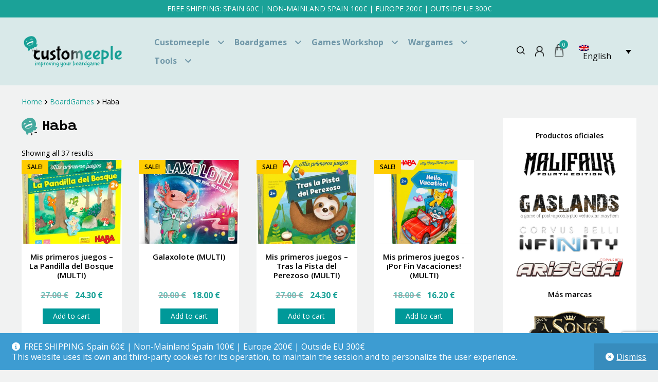

--- FILE ---
content_type: text/html; charset=UTF-8
request_url: https://www.customeeple.com/product-category/bg/ha/
body_size: 25148
content:
<!doctype html>
<html lang="en-US">
<head>
<meta charset="UTF-8">
<meta name="viewport" content="width=device-width, initial-scale=1">
<link rel="profile" href="https://gmpg.org/xfn/11">
<link rel="pingback" href="https://www.customeeple.com/xmlrpc.php">

<link rel="preconnect" href="https://fonts.googleapis.com">
<link rel="preconnect" href="https://fonts.gstatic.com" crossorigin>
<link href="https://fonts.googleapis.com/css2?family=Grandstander:ital,wght@0,100..900;1,100..900&family=Open+Sans:ital,wght@0,300..800;1,300..800&display=swap" rel="stylesheet">
<title>Haba &#8211; Customeeple</title>
<meta name='robots' content='max-image-preview:large' />
<link rel="alternate" hreflang="en-us" href="https://www.customeeple.com/product-category/bg/ha/" />
<link rel="alternate" hreflang="es-es" href="https://www.customeeple.com/es/categoria-producto/boardgames/ha-es/" />
<link rel="alternate" hreflang="x-default" href="https://www.customeeple.com/product-category/bg/ha/" />
<link rel='dns-prefetch' href='//fonts.googleapis.com' />
<link rel="alternate" type="application/rss+xml" title="Customeeple &raquo; Feed" href="https://www.customeeple.com/feed/" />
<link rel="alternate" type="application/rss+xml" title="Customeeple &raquo; Comments Feed" href="https://www.customeeple.com/comments/feed/" />
<link rel="alternate" type="application/rss+xml" title="Customeeple &raquo; Haba Category Feed" href="https://www.customeeple.com/product-category/bg/ha/feed/" />
<style id='wp-img-auto-sizes-contain-inline-css'>
img:is([sizes=auto i],[sizes^="auto," i]){contain-intrinsic-size:3000px 1500px}
/*# sourceURL=wp-img-auto-sizes-contain-inline-css */
</style>
<link rel='stylesheet' id='wc-vat-compliance-style-css' href='https://www.customeeple.com/wp-content/plugins/woocommerce-eu-vat-compliance-premium/build/style-vat-number-block.css?ver=1.36.5' media='all' />
<style id='wp-emoji-styles-inline-css'>

	img.wp-smiley, img.emoji {
		display: inline !important;
		border: none !important;
		box-shadow: none !important;
		height: 1em !important;
		width: 1em !important;
		margin: 0 0.07em !important;
		vertical-align: -0.1em !important;
		background: none !important;
		padding: 0 !important;
	}
/*# sourceURL=wp-emoji-styles-inline-css */
</style>
<link rel='stylesheet' id='wp-block-library-css' href='https://www.customeeple.com/wp-includes/css/dist/block-library/style.min.css?ver=1161dd9feeeb5952785ddfddc16179a7' media='all' />
<link rel='stylesheet' id='wc-blocks-style-css' href='https://www.customeeple.com/wp-content/plugins/woocommerce/assets/client/blocks/wc-blocks.css?ver=wc-10.4.2' media='all' />
<style id='global-styles-inline-css'>
:root{--wp--preset--aspect-ratio--square: 1;--wp--preset--aspect-ratio--4-3: 4/3;--wp--preset--aspect-ratio--3-4: 3/4;--wp--preset--aspect-ratio--3-2: 3/2;--wp--preset--aspect-ratio--2-3: 2/3;--wp--preset--aspect-ratio--16-9: 16/9;--wp--preset--aspect-ratio--9-16: 9/16;--wp--preset--color--black: #000000;--wp--preset--color--cyan-bluish-gray: #abb8c3;--wp--preset--color--white: #ffffff;--wp--preset--color--pale-pink: #f78da7;--wp--preset--color--vivid-red: #cf2e2e;--wp--preset--color--luminous-vivid-orange: #ff6900;--wp--preset--color--luminous-vivid-amber: #fcb900;--wp--preset--color--light-green-cyan: #7bdcb5;--wp--preset--color--vivid-green-cyan: #00d084;--wp--preset--color--pale-cyan-blue: #8ed1fc;--wp--preset--color--vivid-cyan-blue: #0693e3;--wp--preset--color--vivid-purple: #9b51e0;--wp--preset--gradient--vivid-cyan-blue-to-vivid-purple: linear-gradient(135deg,rgb(6,147,227) 0%,rgb(155,81,224) 100%);--wp--preset--gradient--light-green-cyan-to-vivid-green-cyan: linear-gradient(135deg,rgb(122,220,180) 0%,rgb(0,208,130) 100%);--wp--preset--gradient--luminous-vivid-amber-to-luminous-vivid-orange: linear-gradient(135deg,rgb(252,185,0) 0%,rgb(255,105,0) 100%);--wp--preset--gradient--luminous-vivid-orange-to-vivid-red: linear-gradient(135deg,rgb(255,105,0) 0%,rgb(207,46,46) 100%);--wp--preset--gradient--very-light-gray-to-cyan-bluish-gray: linear-gradient(135deg,rgb(238,238,238) 0%,rgb(169,184,195) 100%);--wp--preset--gradient--cool-to-warm-spectrum: linear-gradient(135deg,rgb(74,234,220) 0%,rgb(151,120,209) 20%,rgb(207,42,186) 40%,rgb(238,44,130) 60%,rgb(251,105,98) 80%,rgb(254,248,76) 100%);--wp--preset--gradient--blush-light-purple: linear-gradient(135deg,rgb(255,206,236) 0%,rgb(152,150,240) 100%);--wp--preset--gradient--blush-bordeaux: linear-gradient(135deg,rgb(254,205,165) 0%,rgb(254,45,45) 50%,rgb(107,0,62) 100%);--wp--preset--gradient--luminous-dusk: linear-gradient(135deg,rgb(255,203,112) 0%,rgb(199,81,192) 50%,rgb(65,88,208) 100%);--wp--preset--gradient--pale-ocean: linear-gradient(135deg,rgb(255,245,203) 0%,rgb(182,227,212) 50%,rgb(51,167,181) 100%);--wp--preset--gradient--electric-grass: linear-gradient(135deg,rgb(202,248,128) 0%,rgb(113,206,126) 100%);--wp--preset--gradient--midnight: linear-gradient(135deg,rgb(2,3,129) 0%,rgb(40,116,252) 100%);--wp--preset--font-size--small: 14px;--wp--preset--font-size--medium: 23px;--wp--preset--font-size--large: 26px;--wp--preset--font-size--x-large: 42px;--wp--preset--font-size--normal: 16px;--wp--preset--font-size--huge: 37px;--wp--preset--spacing--20: 0.44rem;--wp--preset--spacing--30: 0.67rem;--wp--preset--spacing--40: 1rem;--wp--preset--spacing--50: 1.5rem;--wp--preset--spacing--60: 2.25rem;--wp--preset--spacing--70: 3.38rem;--wp--preset--spacing--80: 5.06rem;--wp--preset--shadow--natural: 6px 6px 9px rgba(0, 0, 0, 0.2);--wp--preset--shadow--deep: 12px 12px 50px rgba(0, 0, 0, 0.4);--wp--preset--shadow--sharp: 6px 6px 0px rgba(0, 0, 0, 0.2);--wp--preset--shadow--outlined: 6px 6px 0px -3px rgb(255, 255, 255), 6px 6px rgb(0, 0, 0);--wp--preset--shadow--crisp: 6px 6px 0px rgb(0, 0, 0);}:root :where(.is-layout-flow) > :first-child{margin-block-start: 0;}:root :where(.is-layout-flow) > :last-child{margin-block-end: 0;}:root :where(.is-layout-flow) > *{margin-block-start: 24px;margin-block-end: 0;}:root :where(.is-layout-constrained) > :first-child{margin-block-start: 0;}:root :where(.is-layout-constrained) > :last-child{margin-block-end: 0;}:root :where(.is-layout-constrained) > *{margin-block-start: 24px;margin-block-end: 0;}:root :where(.is-layout-flex){gap: 24px;}:root :where(.is-layout-grid){gap: 24px;}body .is-layout-flex{display: flex;}.is-layout-flex{flex-wrap: wrap;align-items: center;}.is-layout-flex > :is(*, div){margin: 0;}body .is-layout-grid{display: grid;}.is-layout-grid > :is(*, div){margin: 0;}.has-black-color{color: var(--wp--preset--color--black) !important;}.has-cyan-bluish-gray-color{color: var(--wp--preset--color--cyan-bluish-gray) !important;}.has-white-color{color: var(--wp--preset--color--white) !important;}.has-pale-pink-color{color: var(--wp--preset--color--pale-pink) !important;}.has-vivid-red-color{color: var(--wp--preset--color--vivid-red) !important;}.has-luminous-vivid-orange-color{color: var(--wp--preset--color--luminous-vivid-orange) !important;}.has-luminous-vivid-amber-color{color: var(--wp--preset--color--luminous-vivid-amber) !important;}.has-light-green-cyan-color{color: var(--wp--preset--color--light-green-cyan) !important;}.has-vivid-green-cyan-color{color: var(--wp--preset--color--vivid-green-cyan) !important;}.has-pale-cyan-blue-color{color: var(--wp--preset--color--pale-cyan-blue) !important;}.has-vivid-cyan-blue-color{color: var(--wp--preset--color--vivid-cyan-blue) !important;}.has-vivid-purple-color{color: var(--wp--preset--color--vivid-purple) !important;}.has-black-background-color{background-color: var(--wp--preset--color--black) !important;}.has-cyan-bluish-gray-background-color{background-color: var(--wp--preset--color--cyan-bluish-gray) !important;}.has-white-background-color{background-color: var(--wp--preset--color--white) !important;}.has-pale-pink-background-color{background-color: var(--wp--preset--color--pale-pink) !important;}.has-vivid-red-background-color{background-color: var(--wp--preset--color--vivid-red) !important;}.has-luminous-vivid-orange-background-color{background-color: var(--wp--preset--color--luminous-vivid-orange) !important;}.has-luminous-vivid-amber-background-color{background-color: var(--wp--preset--color--luminous-vivid-amber) !important;}.has-light-green-cyan-background-color{background-color: var(--wp--preset--color--light-green-cyan) !important;}.has-vivid-green-cyan-background-color{background-color: var(--wp--preset--color--vivid-green-cyan) !important;}.has-pale-cyan-blue-background-color{background-color: var(--wp--preset--color--pale-cyan-blue) !important;}.has-vivid-cyan-blue-background-color{background-color: var(--wp--preset--color--vivid-cyan-blue) !important;}.has-vivid-purple-background-color{background-color: var(--wp--preset--color--vivid-purple) !important;}.has-black-border-color{border-color: var(--wp--preset--color--black) !important;}.has-cyan-bluish-gray-border-color{border-color: var(--wp--preset--color--cyan-bluish-gray) !important;}.has-white-border-color{border-color: var(--wp--preset--color--white) !important;}.has-pale-pink-border-color{border-color: var(--wp--preset--color--pale-pink) !important;}.has-vivid-red-border-color{border-color: var(--wp--preset--color--vivid-red) !important;}.has-luminous-vivid-orange-border-color{border-color: var(--wp--preset--color--luminous-vivid-orange) !important;}.has-luminous-vivid-amber-border-color{border-color: var(--wp--preset--color--luminous-vivid-amber) !important;}.has-light-green-cyan-border-color{border-color: var(--wp--preset--color--light-green-cyan) !important;}.has-vivid-green-cyan-border-color{border-color: var(--wp--preset--color--vivid-green-cyan) !important;}.has-pale-cyan-blue-border-color{border-color: var(--wp--preset--color--pale-cyan-blue) !important;}.has-vivid-cyan-blue-border-color{border-color: var(--wp--preset--color--vivid-cyan-blue) !important;}.has-vivid-purple-border-color{border-color: var(--wp--preset--color--vivid-purple) !important;}.has-vivid-cyan-blue-to-vivid-purple-gradient-background{background: var(--wp--preset--gradient--vivid-cyan-blue-to-vivid-purple) !important;}.has-light-green-cyan-to-vivid-green-cyan-gradient-background{background: var(--wp--preset--gradient--light-green-cyan-to-vivid-green-cyan) !important;}.has-luminous-vivid-amber-to-luminous-vivid-orange-gradient-background{background: var(--wp--preset--gradient--luminous-vivid-amber-to-luminous-vivid-orange) !important;}.has-luminous-vivid-orange-to-vivid-red-gradient-background{background: var(--wp--preset--gradient--luminous-vivid-orange-to-vivid-red) !important;}.has-very-light-gray-to-cyan-bluish-gray-gradient-background{background: var(--wp--preset--gradient--very-light-gray-to-cyan-bluish-gray) !important;}.has-cool-to-warm-spectrum-gradient-background{background: var(--wp--preset--gradient--cool-to-warm-spectrum) !important;}.has-blush-light-purple-gradient-background{background: var(--wp--preset--gradient--blush-light-purple) !important;}.has-blush-bordeaux-gradient-background{background: var(--wp--preset--gradient--blush-bordeaux) !important;}.has-luminous-dusk-gradient-background{background: var(--wp--preset--gradient--luminous-dusk) !important;}.has-pale-ocean-gradient-background{background: var(--wp--preset--gradient--pale-ocean) !important;}.has-electric-grass-gradient-background{background: var(--wp--preset--gradient--electric-grass) !important;}.has-midnight-gradient-background{background: var(--wp--preset--gradient--midnight) !important;}.has-small-font-size{font-size: var(--wp--preset--font-size--small) !important;}.has-medium-font-size{font-size: var(--wp--preset--font-size--medium) !important;}.has-large-font-size{font-size: var(--wp--preset--font-size--large) !important;}.has-x-large-font-size{font-size: var(--wp--preset--font-size--x-large) !important;}
/*# sourceURL=global-styles-inline-css */
</style>

<style id='classic-theme-styles-inline-css'>
/*! This file is auto-generated */
.wp-block-button__link{color:#fff;background-color:#32373c;border-radius:9999px;box-shadow:none;text-decoration:none;padding:calc(.667em + 2px) calc(1.333em + 2px);font-size:1.125em}.wp-block-file__button{background:#32373c;color:#fff;text-decoration:none}
/*# sourceURL=/wp-includes/css/classic-themes.min.css */
</style>
<link rel='stylesheet' id='storefront-gutenberg-blocks-css' href='https://www.customeeple.com/wp-content/themes/storefront/assets/css/base/gutenberg-blocks.css?ver=4.6.2' media='all' />
<style id='storefront-gutenberg-blocks-inline-css'>

				.wp-block-button__link:not(.has-text-color) {
					color: #333333;
				}

				.wp-block-button__link:not(.has-text-color):hover,
				.wp-block-button__link:not(.has-text-color):focus,
				.wp-block-button__link:not(.has-text-color):active {
					color: #333333;
				}

				.wp-block-button__link:not(.has-background) {
					background-color: #eeeeee;
				}

				.wp-block-button__link:not(.has-background):hover,
				.wp-block-button__link:not(.has-background):focus,
				.wp-block-button__link:not(.has-background):active {
					border-color: #d5d5d5;
					background-color: #d5d5d5;
				}

				.wc-block-grid__products .wc-block-grid__product .wp-block-button__link {
					background-color: #eeeeee;
					border-color: #eeeeee;
					color: #333333;
				}

				.wp-block-quote footer,
				.wp-block-quote cite,
				.wp-block-quote__citation {
					color: #6d6d6d;
				}

				.wp-block-pullquote cite,
				.wp-block-pullquote footer,
				.wp-block-pullquote__citation {
					color: #6d6d6d;
				}

				.wp-block-image figcaption {
					color: #6d6d6d;
				}

				.wp-block-separator.is-style-dots::before {
					color: #333333;
				}

				.wp-block-file a.wp-block-file__button {
					color: #333333;
					background-color: #eeeeee;
					border-color: #eeeeee;
				}

				.wp-block-file a.wp-block-file__button:hover,
				.wp-block-file a.wp-block-file__button:focus,
				.wp-block-file a.wp-block-file__button:active {
					color: #333333;
					background-color: #d5d5d5;
				}

				.wp-block-code,
				.wp-block-preformatted pre {
					color: #6d6d6d;
				}

				.wp-block-table:not( .has-background ):not( .is-style-stripes ) tbody tr:nth-child(2n) td {
					background-color: #fdfdfd;
				}

				.wp-block-cover .wp-block-cover__inner-container h1:not(.has-text-color),
				.wp-block-cover .wp-block-cover__inner-container h2:not(.has-text-color),
				.wp-block-cover .wp-block-cover__inner-container h3:not(.has-text-color),
				.wp-block-cover .wp-block-cover__inner-container h4:not(.has-text-color),
				.wp-block-cover .wp-block-cover__inner-container h5:not(.has-text-color),
				.wp-block-cover .wp-block-cover__inner-container h6:not(.has-text-color) {
					color: #000000;
				}

				div.wc-block-components-price-slider__range-input-progress,
				.rtl .wc-block-components-price-slider__range-input-progress {
					--range-color: #009999;
				}

				/* Target only IE11 */
				@media all and (-ms-high-contrast: none), (-ms-high-contrast: active) {
					.wc-block-components-price-slider__range-input-progress {
						background: #009999;
					}
				}

				.wc-block-components-button:not(.is-link) {
					background-color: #333333;
					color: #ffffff;
				}

				.wc-block-components-button:not(.is-link):hover,
				.wc-block-components-button:not(.is-link):focus,
				.wc-block-components-button:not(.is-link):active {
					background-color: #1a1a1a;
					color: #ffffff;
				}

				.wc-block-components-button:not(.is-link):disabled {
					background-color: #333333;
					color: #ffffff;
				}

				.wc-block-cart__submit-container {
					background-color: #ffffff;
				}

				.wc-block-cart__submit-container::before {
					color: rgba(220,220,220,0.5);
				}

				.wc-block-components-order-summary-item__quantity {
					background-color: #ffffff;
					border-color: #6d6d6d;
					box-shadow: 0 0 0 2px #ffffff;
					color: #6d6d6d;
				}
			
/*# sourceURL=storefront-gutenberg-blocks-inline-css */
</style>
<style id='woocommerce-inline-inline-css'>
.woocommerce form .form-row .required { visibility: visible; }
/*# sourceURL=woocommerce-inline-inline-css */
</style>
<link rel='stylesheet' id='wpml-legacy-dropdown-0-css' href='https://www.customeeple.com/wp-content/plugins/sitepress-multilingual-cms/templates/language-switchers/legacy-dropdown/style.min.css?ver=1' media='all' />
<style id='wpml-legacy-dropdown-0-inline-css'>
.wpml-ls-statics-shortcode_actions{background-color:#eeeeee;}.wpml-ls-statics-shortcode_actions, .wpml-ls-statics-shortcode_actions .wpml-ls-sub-menu, .wpml-ls-statics-shortcode_actions a {border-color:#cdcdcd;}.wpml-ls-statics-shortcode_actions a, .wpml-ls-statics-shortcode_actions .wpml-ls-sub-menu a, .wpml-ls-statics-shortcode_actions .wpml-ls-sub-menu a:link, .wpml-ls-statics-shortcode_actions li:not(.wpml-ls-current-language) .wpml-ls-link, .wpml-ls-statics-shortcode_actions li:not(.wpml-ls-current-language) .wpml-ls-link:link {color:#444444;background-color:#ffffff;}.wpml-ls-statics-shortcode_actions .wpml-ls-sub-menu a:hover,.wpml-ls-statics-shortcode_actions .wpml-ls-sub-menu a:focus, .wpml-ls-statics-shortcode_actions .wpml-ls-sub-menu a:link:hover, .wpml-ls-statics-shortcode_actions .wpml-ls-sub-menu a:link:focus {color:#000000;background-color:#eeeeee;}.wpml-ls-statics-shortcode_actions .wpml-ls-current-language > a {color:#444444;background-color:#ffffff;}.wpml-ls-statics-shortcode_actions .wpml-ls-current-language:hover>a, .wpml-ls-statics-shortcode_actions .wpml-ls-current-language>a:focus {color:#000000;background-color:#eeeeee;}
/*# sourceURL=wpml-legacy-dropdown-0-inline-css */
</style>
<link rel='stylesheet' id='wpml-legacy-horizontal-list-0-css' href='https://www.customeeple.com/wp-content/plugins/sitepress-multilingual-cms/templates/language-switchers/legacy-list-horizontal/style.min.css?ver=1' media='all' />
<style id='wpml-legacy-horizontal-list-0-inline-css'>
.wpml-ls-statics-footer{background-color:#ffffff;}.wpml-ls-statics-footer, .wpml-ls-statics-footer .wpml-ls-sub-menu, .wpml-ls-statics-footer a {border-color:#cdcdcd;}.wpml-ls-statics-footer a, .wpml-ls-statics-footer .wpml-ls-sub-menu a, .wpml-ls-statics-footer .wpml-ls-sub-menu a:link, .wpml-ls-statics-footer li:not(.wpml-ls-current-language) .wpml-ls-link, .wpml-ls-statics-footer li:not(.wpml-ls-current-language) .wpml-ls-link:link {color:#444444;background-color:#ffffff;}.wpml-ls-statics-footer .wpml-ls-sub-menu a:hover,.wpml-ls-statics-footer .wpml-ls-sub-menu a:focus, .wpml-ls-statics-footer .wpml-ls-sub-menu a:link:hover, .wpml-ls-statics-footer .wpml-ls-sub-menu a:link:focus {color:#000000;background-color:#eeeeee;}.wpml-ls-statics-footer .wpml-ls-current-language > a {color:#444444;background-color:#ffffff;}.wpml-ls-statics-footer .wpml-ls-current-language:hover>a, .wpml-ls-statics-footer .wpml-ls-current-language>a:focus {color:#000000;background-color:#eeeeee;}
/*# sourceURL=wpml-legacy-horizontal-list-0-inline-css */
</style>
<link rel='stylesheet' id='wpml-legacy-post-translations-0-css' href='https://www.customeeple.com/wp-content/plugins/sitepress-multilingual-cms/templates/language-switchers/legacy-post-translations/style.min.css?ver=1' media='all' />
<link rel='stylesheet' id='wpml-menu-item-0-css' href='https://www.customeeple.com/wp-content/plugins/sitepress-multilingual-cms/templates/language-switchers/menu-item/style.min.css?ver=1' media='all' />
<link rel='stylesheet' id='gateway-css' href='https://www.customeeple.com/wp-content/plugins/woocommerce-paypal-payments/modules/ppcp-button/assets/css/gateway.css?ver=3.3.2' media='all' />
<link rel='stylesheet' id='cms-navigation-style-base-css' href='https://www.customeeple.com/wp-content/plugins/wpml-cms-nav/res/css/cms-navigation-base.css?ver=1.5.6' media='screen' />
<link rel='stylesheet' id='cms-navigation-style-css' href='https://www.customeeple.com/wp-content/plugins/wpml-cms-nav/res/css/cms-navigation.css?ver=1.5.6' media='screen' />
<link rel='stylesheet' id='wpb-google-fonts-css' href='https://fonts.googleapis.com/css?family=Bubblegum+Sans&#038;ver=6.9' media='all' />
<link rel='stylesheet' id='storefront-style-css' href='https://www.customeeple.com/wp-content/themes/storefront/style.css?ver=4.6.2' media='all' />
<style id='storefront-style-inline-css'>

			.main-navigation ul li a,
			.site-title a,
			ul.menu li a,
			.site-branding h1 a,
			button.menu-toggle,
			button.menu-toggle:hover,
			.handheld-navigation .dropdown-toggle {
				color: #7097a8;
			}

			button.menu-toggle,
			button.menu-toggle:hover {
				border-color: #7097a8;
			}

			.main-navigation ul li a:hover,
			.main-navigation ul li:hover > a,
			.site-title a:hover,
			.site-header ul.menu li.current-menu-item > a {
				color: #b1d8e9;
			}

			table:not( .has-background ) th {
				background-color: #f8f8f8;
			}

			table:not( .has-background ) tbody td {
				background-color: #fdfdfd;
			}

			table:not( .has-background ) tbody tr:nth-child(2n) td,
			fieldset,
			fieldset legend {
				background-color: #fbfbfb;
			}

			.site-header,
			.secondary-navigation ul ul,
			.main-navigation ul.menu > li.menu-item-has-children:after,
			.secondary-navigation ul.menu ul,
			.storefront-handheld-footer-bar,
			.storefront-handheld-footer-bar ul li > a,
			.storefront-handheld-footer-bar ul li.search .site-search,
			button.menu-toggle,
			button.menu-toggle:hover {
				background-color: #d9e9e9;
			}

			p.site-description,
			.site-header,
			.storefront-handheld-footer-bar {
				color: #7097a8;
			}

			button.menu-toggle:after,
			button.menu-toggle:before,
			button.menu-toggle span:before {
				background-color: #7097a8;
			}

			h1, h2, h3, h4, h5, h6, .wc-block-grid__product-title {
				color: #333333;
			}

			.widget h1 {
				border-bottom-color: #333333;
			}

			body,
			.secondary-navigation a {
				color: #6d6d6d;
			}

			.widget-area .widget a,
			.hentry .entry-header .posted-on a,
			.hentry .entry-header .post-author a,
			.hentry .entry-header .post-comments a,
			.hentry .entry-header .byline a {
				color: #727272;
			}

			a {
				color: #009999;
			}

			a:focus,
			button:focus,
			.button.alt:focus,
			input:focus,
			textarea:focus,
			input[type="button"]:focus,
			input[type="reset"]:focus,
			input[type="submit"]:focus,
			input[type="email"]:focus,
			input[type="tel"]:focus,
			input[type="url"]:focus,
			input[type="password"]:focus,
			input[type="search"]:focus {
				outline-color: #009999;
			}

			button, input[type="button"], input[type="reset"], input[type="submit"], .button, .widget a.button {
				background-color: #eeeeee;
				border-color: #eeeeee;
				color: #333333;
			}

			button:hover, input[type="button"]:hover, input[type="reset"]:hover, input[type="submit"]:hover, .button:hover, .widget a.button:hover {
				background-color: #d5d5d5;
				border-color: #d5d5d5;
				color: #333333;
			}

			button.alt, input[type="button"].alt, input[type="reset"].alt, input[type="submit"].alt, .button.alt, .widget-area .widget a.button.alt {
				background-color: #333333;
				border-color: #333333;
				color: #ffffff;
			}

			button.alt:hover, input[type="button"].alt:hover, input[type="reset"].alt:hover, input[type="submit"].alt:hover, .button.alt:hover, .widget-area .widget a.button.alt:hover {
				background-color: #1a1a1a;
				border-color: #1a1a1a;
				color: #ffffff;
			}

			.pagination .page-numbers li .page-numbers.current {
				background-color: #e6e6e6;
				color: #636363;
			}

			#comments .comment-list .comment-content .comment-text {
				background-color: #f8f8f8;
			}

			.site-footer {
				background-color: #d9e9e9;
				color: #7097a8;
			}

			.site-footer a:not(.button):not(.components-button) {
				color: #7097a8;
			}

			.site-footer .storefront-handheld-footer-bar a:not(.button):not(.components-button) {
				color: #7097a8;
			}

			.site-footer h1, .site-footer h2, .site-footer h3, .site-footer h4, .site-footer h5, .site-footer h6, .site-footer .widget .widget-title, .site-footer .widget .widgettitle {
				color: #7097a8;
			}

			.page-template-template-homepage.has-post-thumbnail .type-page.has-post-thumbnail .entry-title {
				color: #000000;
			}

			.page-template-template-homepage.has-post-thumbnail .type-page.has-post-thumbnail .entry-content {
				color: #009999;
			}

			@media screen and ( min-width: 768px ) {
				.secondary-navigation ul.menu a:hover {
					color: #89b0c1;
				}

				.secondary-navigation ul.menu a {
					color: #7097a8;
				}

				.main-navigation ul.menu ul.sub-menu,
				.main-navigation ul.nav-menu ul.children {
					background-color: #cadada;
				}

				.site-header {
					border-bottom-color: #cadada;
				}
			}
/*# sourceURL=storefront-style-inline-css */
</style>
<link rel='stylesheet' id='storefront-child-style-css' href='https://www.customeeple.com/wp-content/themes/Storefront_child/style.css?ver=1.0' media='all' />
<link rel='stylesheet' id='storefront-icons-css' href='https://www.customeeple.com/wp-content/themes/storefront/assets/css/base/icons.css?ver=4.6.2' media='all' />
<link rel='stylesheet' id='storefront-woocommerce-style-css' href='https://www.customeeple.com/wp-content/themes/storefront/assets/css/woocommerce/woocommerce.css?ver=4.6.2' media='all' />
<style id='storefront-woocommerce-style-inline-css'>
@font-face {
				font-family: star;
				src: url(https://www.customeeple.com/wp-content/plugins/woocommerce/assets/fonts/star.eot);
				src:
					url(https://www.customeeple.com/wp-content/plugins/woocommerce/assets/fonts/star.eot?#iefix) format("embedded-opentype"),
					url(https://www.customeeple.com/wp-content/plugins/woocommerce/assets/fonts/star.woff) format("woff"),
					url(https://www.customeeple.com/wp-content/plugins/woocommerce/assets/fonts/star.ttf) format("truetype"),
					url(https://www.customeeple.com/wp-content/plugins/woocommerce/assets/fonts/star.svg#star) format("svg");
				font-weight: 400;
				font-style: normal;
			}
			@font-face {
				font-family: WooCommerce;
				src: url(https://www.customeeple.com/wp-content/plugins/woocommerce/assets/fonts/WooCommerce.eot);
				src:
					url(https://www.customeeple.com/wp-content/plugins/woocommerce/assets/fonts/WooCommerce.eot?#iefix) format("embedded-opentype"),
					url(https://www.customeeple.com/wp-content/plugins/woocommerce/assets/fonts/WooCommerce.woff) format("woff"),
					url(https://www.customeeple.com/wp-content/plugins/woocommerce/assets/fonts/WooCommerce.ttf) format("truetype"),
					url(https://www.customeeple.com/wp-content/plugins/woocommerce/assets/fonts/WooCommerce.svg#WooCommerce) format("svg");
				font-weight: 400;
				font-style: normal;
			}

			a.cart-contents,
			.site-header-cart .widget_shopping_cart a {
				color: #7097a8;
			}

			a.cart-contents:hover,
			.site-header-cart .widget_shopping_cart a:hover,
			.site-header-cart:hover > li > a {
				color: #b1d8e9;
			}

			table.cart td.product-remove,
			table.cart td.actions {
				border-top-color: #ffffff;
			}

			.storefront-handheld-footer-bar ul li.cart .count {
				background-color: #7097a8;
				color: #d9e9e9;
				border-color: #d9e9e9;
			}

			.woocommerce-tabs ul.tabs li.active a,
			ul.products li.product .price,
			.onsale,
			.wc-block-grid__product-onsale,
			.widget_search form:before,
			.widget_product_search form:before {
				color: #6d6d6d;
			}

			.woocommerce-breadcrumb a,
			a.woocommerce-review-link,
			.product_meta a {
				color: #727272;
			}

			.wc-block-grid__product-onsale,
			.onsale {
				border-color: #6d6d6d;
			}

			.star-rating span:before,
			.quantity .plus, .quantity .minus,
			p.stars a:hover:after,
			p.stars a:after,
			.star-rating span:before,
			#payment .payment_methods li input[type=radio]:first-child:checked+label:before {
				color: #009999;
			}

			.widget_price_filter .ui-slider .ui-slider-range,
			.widget_price_filter .ui-slider .ui-slider-handle {
				background-color: #009999;
			}

			.order_details {
				background-color: #f8f8f8;
			}

			.order_details > li {
				border-bottom: 1px dotted #e3e3e3;
			}

			.order_details:before,
			.order_details:after {
				background: -webkit-linear-gradient(transparent 0,transparent 0),-webkit-linear-gradient(135deg,#f8f8f8 33.33%,transparent 33.33%),-webkit-linear-gradient(45deg,#f8f8f8 33.33%,transparent 33.33%)
			}

			#order_review {
				background-color: #ffffff;
			}

			#payment .payment_methods > li .payment_box,
			#payment .place-order {
				background-color: #fafafa;
			}

			#payment .payment_methods > li:not(.woocommerce-notice) {
				background-color: #f5f5f5;
			}

			#payment .payment_methods > li:not(.woocommerce-notice):hover {
				background-color: #f0f0f0;
			}

			.woocommerce-pagination .page-numbers li .page-numbers.current {
				background-color: #e6e6e6;
				color: #636363;
			}

			.wc-block-grid__product-onsale,
			.onsale,
			.woocommerce-pagination .page-numbers li .page-numbers:not(.current) {
				color: #6d6d6d;
			}

			p.stars a:before,
			p.stars a:hover~a:before,
			p.stars.selected a.active~a:before {
				color: #6d6d6d;
			}

			p.stars.selected a.active:before,
			p.stars:hover a:before,
			p.stars.selected a:not(.active):before,
			p.stars.selected a.active:before {
				color: #009999;
			}

			.single-product div.product .woocommerce-product-gallery .woocommerce-product-gallery__trigger {
				background-color: #eeeeee;
				color: #333333;
			}

			.single-product div.product .woocommerce-product-gallery .woocommerce-product-gallery__trigger:hover {
				background-color: #d5d5d5;
				border-color: #d5d5d5;
				color: #333333;
			}

			.button.added_to_cart:focus,
			.button.wc-forward:focus {
				outline-color: #009999;
			}

			.added_to_cart,
			.site-header-cart .widget_shopping_cart a.button,
			.wc-block-grid__products .wc-block-grid__product .wp-block-button__link {
				background-color: #eeeeee;
				border-color: #eeeeee;
				color: #333333;
			}

			.added_to_cart:hover,
			.site-header-cart .widget_shopping_cart a.button:hover,
			.wc-block-grid__products .wc-block-grid__product .wp-block-button__link:hover {
				background-color: #d5d5d5;
				border-color: #d5d5d5;
				color: #333333;
			}

			.added_to_cart.alt, .added_to_cart, .widget a.button.checkout {
				background-color: #333333;
				border-color: #333333;
				color: #ffffff;
			}

			.added_to_cart.alt:hover, .added_to_cart:hover, .widget a.button.checkout:hover {
				background-color: #1a1a1a;
				border-color: #1a1a1a;
				color: #ffffff;
			}

			.button.loading {
				color: #eeeeee;
			}

			.button.loading:hover {
				background-color: #eeeeee;
			}

			.button.loading:after {
				color: #333333;
			}

			@media screen and ( min-width: 768px ) {
				.site-header-cart .widget_shopping_cart,
				.site-header .product_list_widget li .quantity {
					color: #7097a8;
				}

				.site-header-cart .widget_shopping_cart .buttons,
				.site-header-cart .widget_shopping_cart .total {
					background-color: #cfdfdf;
				}

				.site-header-cart .widget_shopping_cart {
					background-color: #cadada;
				}
			}
				.storefront-product-pagination a {
					color: #6d6d6d;
					background-color: #ffffff;
				}
				.storefront-sticky-add-to-cart {
					color: #6d6d6d;
					background-color: #ffffff;
				}

				.storefront-sticky-add-to-cart a:not(.button) {
					color: #7097a8;
				}
/*# sourceURL=storefront-woocommerce-style-inline-css */
</style>
<link rel='stylesheet' id='customeeple-css' href='https://www.customeeple.com/wp-content/themes/Storefront_child/hinc/css/theme.css?ver=1161dd9feeeb5952785ddfddc16179a7' media='all' />
<link rel='stylesheet' id='fontawesome6-css' href='https://www.customeeple.com/wp-content/themes/Storefront_child/hinc/assets/fontawesome6/css/all.css?ver=1161dd9feeeb5952785ddfddc16179a7' media='all' />
<link rel='stylesheet' id='storefront-fonts-css' href='https://fonts.googleapis.com/css?family=Source+Sans+Pro%3A400%2C300%2C300italic%2C400italic%2C600%2C700%2C900&#038;subset=latin%2Clatin-ext&#038;ver=4.6.2' media='all' />
<link rel='stylesheet' id='storefront-woocommerce-brands-style-css' href='https://www.customeeple.com/wp-content/themes/storefront/assets/css/woocommerce/extensions/brands.css?ver=4.6.2' media='all' />
<script type="text/template" id="tmpl-variation-template">
	<div class="woocommerce-variation-description">{{{ data.variation.variation_description }}}</div>
	<div class="woocommerce-variation-price">{{{ data.variation.price_html }}}</div>
	<div class="woocommerce-variation-availability">{{{ data.variation.availability_html }}}</div>
</script>
<script type="text/template" id="tmpl-unavailable-variation-template">
	<p role="alert">Sorry, this product is unavailable. Please choose a different combination.</p>
</script>
<script src="https://www.customeeple.com/wp-includes/js/jquery/jquery.min.js?ver=3.7.1" id="jquery-core-js"></script>
<script src="https://www.customeeple.com/wp-includes/js/jquery/jquery-migrate.min.js?ver=3.4.1" id="jquery-migrate-js"></script>
<script src="https://www.customeeple.com/wp-includes/js/underscore.min.js?ver=1.13.7" id="underscore-js"></script>
<script id="wp-util-js-extra">
var _wpUtilSettings = {"ajax":{"url":"/wp-admin/admin-ajax.php"}};
//# sourceURL=wp-util-js-extra
</script>
<script src="https://www.customeeple.com/wp-includes/js/wp-util.min.js?ver=1161dd9feeeb5952785ddfddc16179a7" id="wp-util-js"></script>
<script src="https://www.customeeple.com/wp-content/plugins/woocommerce/assets/js/jquery-blockui/jquery.blockUI.min.js?ver=2.7.0-wc.10.4.2" id="wc-jquery-blockui-js" data-wp-strategy="defer"></script>
<script id="wc-add-to-cart-js-extra">
var wc_add_to_cart_params = {"ajax_url":"/wp-admin/admin-ajax.php","wc_ajax_url":"/?wc-ajax=%%endpoint%%","i18n_view_cart":"View cart","cart_url":"https://www.customeeple.com/cart-2/","is_cart":"","cart_redirect_after_add":"no"};
//# sourceURL=wc-add-to-cart-js-extra
</script>
<script src="https://www.customeeple.com/wp-content/plugins/woocommerce/assets/js/frontend/add-to-cart.min.js?ver=10.4.2" id="wc-add-to-cart-js" defer data-wp-strategy="defer"></script>
<script src="https://www.customeeple.com/wp-content/plugins/woocommerce/assets/js/js-cookie/js.cookie.min.js?ver=2.1.4-wc.10.4.2" id="wc-js-cookie-js" defer data-wp-strategy="defer"></script>
<script id="woocommerce-js-extra">
var woocommerce_params = {"ajax_url":"/wp-admin/admin-ajax.php","wc_ajax_url":"/?wc-ajax=%%endpoint%%","i18n_password_show":"Show password","i18n_password_hide":"Hide password"};
//# sourceURL=woocommerce-js-extra
</script>
<script src="https://www.customeeple.com/wp-content/plugins/woocommerce/assets/js/frontend/woocommerce.min.js?ver=10.4.2" id="woocommerce-js" defer data-wp-strategy="defer"></script>
<script src="https://www.customeeple.com/wp-content/plugins/sitepress-multilingual-cms/templates/language-switchers/legacy-dropdown/script.min.js?ver=1" id="wpml-legacy-dropdown-0-js"></script>
<script id="wc-cart-fragments-js-extra">
var wc_cart_fragments_params = {"ajax_url":"/wp-admin/admin-ajax.php","wc_ajax_url":"/?wc-ajax=%%endpoint%%","cart_hash_key":"wc_cart_hash_e124944f699468fe6b7a742f54ebd98c-en","fragment_name":"wc_fragments_e124944f699468fe6b7a742f54ebd98c","request_timeout":"5000"};
//# sourceURL=wc-cart-fragments-js-extra
</script>
<script src="https://www.customeeple.com/wp-content/plugins/woocommerce/assets/js/frontend/cart-fragments.min.js?ver=10.4.2" id="wc-cart-fragments-js" defer data-wp-strategy="defer"></script>
<link rel="https://api.w.org/" href="https://www.customeeple.com/wp-json/" /><link rel="alternate" title="JSON" type="application/json" href="https://www.customeeple.com/wp-json/wp/v2/product_cat/1769" /><link rel="EditURI" type="application/rsd+xml" title="RSD" href="https://www.customeeple.com/xmlrpc.php?rsd" />
<meta name="generator" content="WPML ver:4.8.6 stt:1,2;" />
<!-- This site is powered by WooCommerce Redsys Gateway Light v.6.5.0 - https://es.wordpress.org/plugins/woo-redsys-gateway-light/ --><!-- Google site verification - Google for WooCommerce -->
<meta name="google-site-verification" content="s-nxd5R6_7lZmNE8MkQ_z8y2syFMqT1xGzTlYA2xI-M" />
	<noscript><style>.woocommerce-product-gallery{ opacity: 1 !important; }</style></noscript>
	<link rel="icon" href="https://www.customeeple.com/wp-content/uploads/2013/03/favicon-1.ico" sizes="32x32" />
<link rel="icon" href="https://www.customeeple.com/wp-content/uploads/2013/03/favicon-1.ico" sizes="192x192" />
<link rel="apple-touch-icon" href="https://www.customeeple.com/wp-content/uploads/2013/03/favicon-1.ico" />
<meta name="msapplication-TileImage" content="https://www.customeeple.com/wp-content/uploads/2013/03/favicon-1.ico" />
		<style id="wp-custom-css">
			.product_title
{
	font-size: 2em;
}
.single-product div.product p.price {
    font-size: 1.41575em;
    margin: 0.41575em 0;
}
.single-product div.product form.cart {
    margin-bottom: 0;
    padding: 0;
}
body, button, input, textarea {
    line-height: 1.3;
}
.site-branding .site-title {
    letter-spacing: 1px;
	margin-bottom: -0.2em
}
.site-title a {
    font-size: 1.3em;
    font-family: 'Bubblegum Sans';
		color: black;
}
h1, .alpha {
    font-size: 2em;
    line-height: 1.214;
    letter-spacing: -1px;
}
.entry-title {
    font-size: 2.617924em;
    line-height: 1;
}
.woocommerce span.onsale {
  background: #ffcc00;
	border-color:#ffcc00;
  position: absolute;
  top: 0;
  left: 0;
	margin: 1em;
	color: black;
}
.amount {
  font-weight: bold;
	color: #FF7700;
}
.secondary-navigation ul.menu a {
	padding: 0em 0.5em;
	color: #7097a8;
}

.storefront-breadcrumb {
    margin: 0;
}
ul.products li.product img, ul.products .wc-block-grid__product img, .wc-block-grid__products li.product img, .wc-block-grid__products .wc-block-grid__product img {
    display: block;
    margin: 0 auto 1em;

}

.main-navigation ul.menu > li > a, .main-navigation ul.nav-menu > li > a {
    font-weight: bold;


}
.main-navigation ul.menu > li > a:hover, .main-navigation ul.nav-menu > li > a:hover {
		color: #abd1dc
}
.myaccount {
	  font-weight: bold;
}
.site-header .site-logo-anchor img, .site-header .site-logo-link img, .site-header .custom-logo-link img {
    width: 100%;
	margin: -2em
}
.main-navigation ul.menu ul.sub-menu, .main-navigation ul.nav-menu ul.children {
    background-color: #f1f7f7;
}

.moreinfo {
    background-color: #77aaaa;
}

.woocommerce-tabs {
    padding-top: 0em;
}

.single-product div.product .woocommerce-product-gallery {
    margin-bottom: 1em;
}

.site-header-cart .cart-contents {
    padding: 1em 0;
}

.site-branding, .site-search, .site-header-cart, .site-logo-anchor, .site-logo-link, .custom-logo-link {
    margin-bottom: 0.41575em;
}

.site-content, .header-widget-region {
    margin: 0;
		padding: 0;
}
.header-widget-region .widget {
    margin: 0;
    padding: 0;
}

.marcas img{
    margin: 0;
    padding: 0;
		display: inline;
}

.main-navigation ul.menu ul li a, .main-navigation ul.nav-menu ul li a {
    padding: .5em
}

ul.products li.product.product-category img {
	    display: none;
}



#menu-footer-menu-spanish-2 li {
    display: inline-block;
		font-weight:bold;
	padding-top:19px
}

#menu-footer-menu-spanish-2 li:not(:first-child) {
	margin-left:15px	
}
.storefront-sorting {
        margin-bottom: 0;
}
#main {
    margin-top: 0px;
}

.home #main .entry-content {
    padding-top: 20px;
}

#secondary .marcas {
    padding: 0;
}
.footer-contact {
	margin:10px;
	font-size: 11px;
}
#primary {
    margin-bottom: 0px;
}

/* subcategorias en catalogo*/
ul.products li.product.product-category h2 {
	padding: 0;
	margin-bottom: 0;
}

.woocommerce .products .product-category {
    padding:  1em;
}

.woocommerce .products .product-category {
    padding:  1em;
}
/*  ajuste de composicion de productos en catalogo*/
ul.products li.product img, ul.products .wc-block-grid__product img, .wc-block-grid__products li.product img, .wc-block-grid__products .wc-block-grid__product img {
    margin: 0;
}

.woocommerce-loop-product__title{
  min-height:6em;      
}

/* linea de categorias de home */

/* GRID: 4 en desktop, 2 en tablet, 1 en móvil */
.cm-category-row {
  display: grid;
  gap: clamp(12px, 2vw, 20px);
  grid-template-columns: repeat(4, 1fr);
  margin: 1em 0; /* &#x1f448; añade espacio arriba y abajo */

}
@media (max-width:1024px){ .cm-category-row{ grid-template-columns:repeat(2,1fr); } }
@media (max-width:600px){ .cm-category-row{ grid-template-columns:1fr; } }

/* CARD base */
.cm-card{
  position: relative; overflow: hidden; border-radius: 10px;
  display: block; text-decoration: none;
}
.cm-card img{
  width: 100%; height: 100%; object-fit: cover; display: block;
  transition: transform .5s ease;
}
.cm-card:hover img{ transform: scale(1.20); }

/* CTA */
.cm-cta{
  position: absolute; left: 50%; bottom: 12px; transform: translateX(-50%);
  background: rgba(0,0,0,.55); color: #fff; font-weight: 700;
  padding: 5px 14px; border-radius: 9px; line-height: 1;
  pointer-events: none; /* el clic pasa al enlace */
}

/* ALTURA por defecto (desktop/tablet): un poco más alta que móvil */
.cm-card{ aspect-ratio: 16 / 7; }

/* MÓVIL: más fino */
@media (max-width:600px){
  .cm-card{ aspect-ratio: 16 / 5; }        /* más panorámico = más bajo */
  .cm-cta{ background: rgba(0,0,0,.4); font-size: .9rem; padding: 7px 10px; }
}

/* Accesibilidad */
.cm-card:focus-visible{
  outline: 3px solid #0ea5e9; outline-offset: 3px; border-radius: 10px;
}

/* Respeta “reducir animaciones” */
@media (prefers-reduced-motion: reduce){
  .cm-card img, .cm-card:hover img{ transition: none; transform: none; }
}

/* Separación entre cards */
.cm-category-row{ gap: clamp(12px, 2vw, 20px); }



/* Diseño Hero */
.cm-hero{
  position: relative; overflow: hidden; border-radius: 12px;
}
.cm-hero img {
  width: 100%;
  height: 300px;      /* altura fija */
  object-fit: cover;
  display: block;
}
.cm-hero__content{
  position: absolute; bottom: 0; left: 0; right: 0;
  padding: clamp(16px, 3vw, 20px);
  background: linear-gradient(to top, rgba(0,0,0,.55), rgba(0,0,0,0));
  color: #fff; text-align: left;
}
.cm-hero h1{
  margin: 0 0 -.1em;
  font-size: clamp(20px, 4vw, 40px);
  line-height: 1;
	color: white
}
.cm-hero p{
  margin: 0 0 .3em;
  opacity: .7;
}
.cm-hero__cta{ display: flex; gap: 12px; flex-wrap: wrap; }

.cm-hero .btn{
  text-decoration: none; padding: 5px 16px;
  border-radius: 9px; display: inline-block;
  background: transparent; color: #fff;
  border: 2px solid #fff;
}
.cm-hero .btn:hover{
	  background: white; color: black
}

/* Mobile tweaks */
@media (max-width:600px){
  .cm-hero img{ height: 55vh; }
  .cm-hero__content{ text-align: center; }
  .cm-hero__cta{ justify-content: center; }
}




		</style>
						<style type="text/css" id="c4wp-checkout-css">
					.woocommerce-checkout .c4wp_captcha_field {
						margin-bottom: 10px;
						margin-top: 15px;
						position: relative;
						display: inline-block;
					}
				</style>
								<style type="text/css" id="c4wp-v3-lp-form-css">
					.login #login, .login #lostpasswordform {
						min-width: 350px !important;
					}
					.wpforms-field-c4wp iframe {
						width: 100% !important;
					}
				</style>
							<style type="text/css" id="c4wp-v3-lp-form-css">
				.login #login, .login #lostpasswordform {
					min-width: 350px !important;
				}
				.wpforms-field-c4wp iframe {
					width: 100% !important;
				}
			</style>
			</head>

<body data-rsssl=1 class="archive tax-product_cat term-ha term-1769 wp-custom-logo wp-embed-responsive wp-theme-storefront wp-child-theme-Storefront_child theme-storefront woocommerce woocommerce-page woocommerce-demo-store woocommerce-no-js storefront-secondary-navigation storefront-align-wide right-sidebar woocommerce-active">

<p role="complementary" aria-label="Store notice" class="woocommerce-store-notice demo_store" data-notice-id="26885f795ba08eb9b671c0928476adad" style="display:none;">FREE SHIPPING: Spain  60€ | Non-Mainland Spain 100€ | Europe 200€ | Outside EU 300€
<br> This website uses its own and third-party cookies for its operation, to maintain the session and to personalize the user experience. <a role="button" href="#" class="woocommerce-store-notice__dismiss-link">Dismiss</a></p>

    <div id="top-bar" class="d-none d-sm-block">
        <div class="container">
            <div class="row">
                <div class="col-md-12 text-center">
                    FREE SHIPPING: Spain 60€ | Non-Mainland Spain 100€ | Europe 200€ | Outside UE 300€                </div>
            </div>
        </div>
    </div>

<div id="page" class="hfeed site">
	
	<header id="masthead" class="site-header" role="banner" style="">
        <div class="col-full">
            <div class="header-wrapper">
                <div class="header-left"><a href="https://www.customeeple.com/" class="custom-logo-link" rel="home"><img width="251" height="86" src="https://www.customeeple.com/wp-content/uploads/2013/03/cropped-logotransL.png" class="custom-logo" alt="Customeeple" decoding="async" /></a></div>
                <div class="header-center">
                    <a class="toggle-menu"><i class="fa-solid fa-bars" ></i></a>
                    <nav id="site-navigation" class="main-navigation" role="navigation" aria-label="Primary Navigation">
                        <div class="menu-main-menu-container"><ul id="menu-main-menu" class="menu"><li id="menu-item-36876" class="menu-item menu-item-type-taxonomy menu-item-object-product_cat menu-item-has-children menu-item-36876"><a href="https://www.customeeple.com/product-category/customeeple/">Customeeple</a>
<ul class="sub-menu">
	<li id="menu-item-46202" class="menu-item menu-item-type-custom menu-item-object-custom menu-item-has-children menu-item-46202"><a>By Game</a>
	<ul class="sub-menu">
		<li id="menu-item-22449" class="menu-item menu-item-type-taxonomy menu-item-object-product_cat menu-item-22449"><a href="https://www.customeeple.com/product-category/customeeple/agiraldez/">Ángel Giraldez</a></li>
		<li id="menu-item-36909" class="menu-item menu-item-type-taxonomy menu-item-object-product_cat menu-item-36909"><a href="https://www.customeeple.com/product-category/customeeple/arcane-adventures/">Arkham Related</a></li>
		<li id="menu-item-74793" class="menu-item menu-item-type-taxonomy menu-item-object-product_cat menu-item-74793"><a href="https://www.customeeple.com/product-category/customeeple/a-song-of-ice-and-fire-customeeple/">A song of Ice and Fire</a></li>
		<li id="menu-item-36910" class="menu-item menu-item-type-taxonomy menu-item-object-product_cat menu-item-36910"><a href="https://www.customeeple.com/product-category/customeeple/aristeia-2/">Aristeia!</a></li>
		<li id="menu-item-12102" class="menu-item menu-item-type-taxonomy menu-item-object-product_cat menu-item-12102"><a href="https://www.customeeple.com/product-category/customeeple/hackermasters/">Android Netrunner</a></li>
		<li id="menu-item-36914" class="menu-item menu-item-type-taxonomy menu-item-object-product_cat menu-item-36914"><a href="https://www.customeeple.com/product-category/customeeple/ffbb/">Blood bowl</a></li>
		<li id="menu-item-80274" class="menu-item menu-item-type-taxonomy menu-item-object-product_cat menu-item-80274"><a href="https://www.customeeple.com/product-category/customeeple/cdmd/">Cthulhu Death May Die</a></li>
		<li id="menu-item-36915" class="menu-item menu-item-type-taxonomy menu-item-object-product_cat menu-item-36915"><a href="https://www.customeeple.com/product-category/customeeple/gaslands/">Gaslands</a></li>
		<li id="menu-item-36917" class="menu-item menu-item-type-taxonomy menu-item-object-product_cat menu-item-36917"><a href="https://www.customeeple.com/product-category/customeeple/infinity-2/">Infinity</a></li>
		<li id="menu-item-36912" class="menu-item menu-item-type-taxonomy menu-item-object-product_cat menu-item-36912"><a href="https://www.customeeple.com/product-category/customeeple/ktn/">Killteam &#8211; Necromunda</a></li>
		<li id="menu-item-36919" class="menu-item menu-item-type-taxonomy menu-item-object-product_cat menu-item-36919"><a href="https://www.customeeple.com/product-category/customeeple/kings-of-war/">Kings of war</a></li>
		<li id="menu-item-67833" class="menu-item menu-item-type-taxonomy menu-item-object-product_cat menu-item-67833"><a href="https://www.customeeple.com/product-category/customeeple/malifaux-customeeple/">Malifaux</a></li>
		<li id="menu-item-79945" class="menu-item menu-item-type-taxonomy menu-item-object-product_cat menu-item-79945"><a href="https://www.customeeple.com/product-category/customeeple/space-fight/shatterpoint/">Shatterpoint</a></li>
		<li id="menu-item-12106" class="menu-item menu-item-type-taxonomy menu-item-object-product_cat menu-item-12106"><a href="https://www.customeeple.com/product-category/customeeple/space-fight/">Star Wars Related</a></li>
		<li id="menu-item-80369" class="menu-item menu-item-type-taxonomy menu-item-object-product_cat menu-item-80369"><a href="https://www.customeeple.com/product-category/wargames-2/games-workshop/warhammer-40k/">Warhammer 40K</a></li>
		<li id="menu-item-80370" class="menu-item menu-item-type-taxonomy menu-item-object-product_cat menu-item-80370"><a href="https://www.customeeple.com/product-category/wargames-2/games-workshop/warhammer-age-of-sigmar/">Warhammer Age of Sigmar</a></li>
		<li id="menu-item-36950" class="menu-item menu-item-type-taxonomy menu-item-object-product_cat menu-item-36950"><a href="https://www.customeeple.com/product-category/customeeple/warhammer-underworlds/">Warhammer Underworlds</a></li>
	</ul>
</li>
	<li id="menu-item-4309" class="menu-item menu-item-type-taxonomy menu-item-object-product_cat menu-item-4309"><a href="https://www.customeeple.com/product-category/customeeple/accessories_cat/">Accessories</a></li>
	<li id="menu-item-5494" class="menu-item menu-item-type-taxonomy menu-item-object-product_cat menu-item-5494"><a href="https://www.customeeple.com/product-category/customeeple/bases-accesorios/">Bases</a></li>
	<li id="menu-item-36905" class="menu-item menu-item-type-taxonomy menu-item-object-product_cat menu-item-36905"><a href="https://www.customeeple.com/product-category/customeeple/deck-holders/">Deck Holders</a></li>
	<li id="menu-item-36906" class="menu-item menu-item-type-taxonomy menu-item-object-product_cat menu-item-36906"><a href="https://www.customeeple.com/product-category/customeeple/dice/">Dice</a></li>
	<li id="menu-item-36907" class="menu-item menu-item-type-taxonomy menu-item-object-product_cat menu-item-36907"><a href="https://www.customeeple.com/product-category/customeeple/inserts/">Inserts</a></li>
	<li id="menu-item-36908" class="menu-item menu-item-type-taxonomy menu-item-object-product_cat menu-item-36908"><a href="https://www.customeeple.com/product-category/customeeple/keyring/">Keyrings</a></li>
	<li id="menu-item-4308" class="menu-item menu-item-type-taxonomy menu-item-object-product_cat menu-item-4308"><a href="https://www.customeeple.com/product-category/customeeple/meeples_markers/">Meeples &#038; Markers</a></li>
	<li id="menu-item-36930" class="menu-item menu-item-type-taxonomy menu-item-object-product_cat menu-item-36930"><a href="https://www.customeeple.com/product-category/customeeple/overlays/">Overlay</a></li>
	<li id="menu-item-36945" class="menu-item menu-item-type-taxonomy menu-item-object-product_cat menu-item-36945"><a href="https://www.customeeple.com/product-category/painting-modelling/paintracks/">Paint racks</a></li>
	<li id="menu-item-4311" class="menu-item menu-item-type-taxonomy menu-item-object-product_cat menu-item-4311"><a href="https://www.customeeple.com/product-category/customeeple/playmats/">Playmats</a></li>
	<li id="menu-item-36904" class="menu-item menu-item-type-taxonomy menu-item-object-product_cat menu-item-36904"><a href="https://www.customeeple.com/product-category/wargames-2/sci-fi/infinity/scenery/">Scenery</a></li>
</ul>
</li>
<li id="menu-item-28659" class="menu-item menu-item-type-taxonomy menu-item-object-product_cat current-product_cat-ancestor current-menu-ancestor current-menu-parent current-product_cat-parent menu-item-has-children menu-item-28659"><a href="https://www.customeeple.com/product-category/bg/">Boardgames</a>
<ul class="sub-menu">
	<li id="menu-item-59438" class="menu-item menu-item-type-taxonomy menu-item-object-product_cat menu-item-59438"><a href="https://www.customeeple.com/product-category/bg/card-game/">Card Game</a></li>
	<li id="menu-item-79953" class="menu-item menu-item-type-taxonomy menu-item-object-product_cat menu-item-79953"><a href="https://www.customeeple.com/product-category/bg/devir/">Devir</a></li>
	<li id="menu-item-59440" class="menu-item menu-item-type-taxonomy menu-item-object-product_cat menu-item-59440"><a href="https://www.customeeple.com/product-category/bg/dice-games/">Dice Games</a></li>
	<li id="menu-item-59437" class="menu-item menu-item-type-taxonomy menu-item-object-product_cat menu-item-59437"><a href="https://www.customeeple.com/product-category/bg/table-games/">Table Games</a></li>
	<li id="menu-item-59441" class="menu-item menu-item-type-taxonomy menu-item-object-product_cat menu-item-59441"><a href="https://www.customeeple.com/product-category/bg/dj/">Djeco</a></li>
	<li id="menu-item-59439" class="menu-item menu-item-type-taxonomy menu-item-object-product_cat current-menu-item menu-item-59439"><a href="https://www.customeeple.com/product-category/bg/ha/" aria-current="page">Haba</a></li>
	<li id="menu-item-39883" class="menu-item menu-item-type-taxonomy menu-item-object-product_cat menu-item-39883"><a href="https://www.customeeple.com/product-category/wargames-2/sci-fi/aristeia/">ARISTEIA!</a></li>
</ul>
</li>
<li id="menu-item-59489" class="menu-item menu-item-type-taxonomy menu-item-object-product_cat menu-item-has-children menu-item-59489"><a href="https://www.customeeple.com/product-category/wargames-2/games-workshop/">Games Workshop</a>
<ul class="sub-menu">
	<li id="menu-item-37817" class="menu-item menu-item-type-taxonomy menu-item-object-product_cat menu-item-has-children menu-item-37817"><a href="https://www.customeeple.com/product-category/wargames-2/games-workshop/warhammer-40k/">Warhammer 40K</a>
	<ul class="sub-menu">
		<li id="menu-item-37860" class="menu-item menu-item-type-taxonomy menu-item-object-product_cat menu-item-37860"><a href="https://www.customeeple.com/product-category/wargames-2/games-workshop/warhammer-40k/kill-team/">Kill Team</a></li>
	</ul>
</li>
	<li id="menu-item-36958" class="menu-item menu-item-type-taxonomy menu-item-object-product_cat menu-item-36958"><a href="https://www.customeeple.com/product-category/wargames-2/games-workshop/warhammer-age-of-sigmar/">Warhammer Age of Sigmar</a></li>
	<li id="menu-item-36951" class="menu-item menu-item-type-taxonomy menu-item-object-product_cat menu-item-36951"><a href="https://www.customeeple.com/product-category/wargames-2/games-workshop/whu/">Warhammer Underworlds</a></li>
	<li id="menu-item-80272" class="menu-item menu-item-type-taxonomy menu-item-object-product_cat menu-item-80272"><a href="https://www.customeeple.com/product-category/wargames-2/games-workshop/middle-earth-battle-strategy-game/">Middle Earth Battle Strategy Game</a></li>
	<li id="menu-item-59502" class="menu-item menu-item-type-taxonomy menu-item-object-product_cat menu-item-59502"><a href="https://www.customeeple.com/product-category/wargames-2/games-workshop/blood-bowl/">Blood Bowl</a></li>
</ul>
</li>
<li id="menu-item-46215" class="menu-item menu-item-type-taxonomy menu-item-object-product_cat menu-item-has-children menu-item-46215"><a href="https://www.customeeple.com/product-category/wargames-2/">Wargames</a>
<ul class="sub-menu">
	<li id="menu-item-36931" class="menu-item menu-item-type-taxonomy menu-item-object-product_cat menu-item-has-children menu-item-36931"><a href="https://www.customeeple.com/product-category/wargames-2/fantasy/">FANTASY</a>
	<ul class="sub-menu">
		<li id="menu-item-80271" class="menu-item menu-item-type-taxonomy menu-item-object-product_cat menu-item-80271"><a href="https://www.customeeple.com/product-category/wargames-2/games-workshop/middle-earth-battle-strategy-game/">Middle Earth Battle Strategy Game</a></li>
		<li id="menu-item-74794" class="menu-item menu-item-type-taxonomy menu-item-object-product_cat menu-item-74794"><a href="https://www.customeeple.com/product-category/wargames-2/fantasy/a-song-of-ice-and-fire/">A Song of Ice and Fire</a></li>
		<li id="menu-item-36932" class="menu-item menu-item-type-taxonomy menu-item-object-product_cat menu-item-36932"><a href="https://www.customeeple.com/product-category/wargames-2/games-workshop/blood-bowl/">Blood Bowl</a></li>
		<li id="menu-item-39882" class="menu-item menu-item-type-taxonomy menu-item-object-product_cat menu-item-39882"><a href="https://www.customeeple.com/product-category/customeeple/kings-of-war/">Kings of war</a></li>
	</ul>
</li>
	<li id="menu-item-37811" class="menu-item menu-item-type-taxonomy menu-item-object-product_cat menu-item-has-children menu-item-37811"><a href="https://www.customeeple.com/product-category/wargames-2/sci-fi/">SCI-FI</a>
	<ul class="sub-menu">
		<li id="menu-item-79947" class="menu-item menu-item-type-taxonomy menu-item-object-product_cat menu-item-79947"><a href="https://www.customeeple.com/product-category/wargames-2/sci-fi/punkapocalyptic/">Punkapocalyptic</a></li>
		<li id="menu-item-37812" class="menu-item menu-item-type-taxonomy menu-item-object-product_cat menu-item-37812"><a href="https://www.customeeple.com/product-category/customeeple/space-fight/star-wars-armada/">SW Armada</a></li>
		<li id="menu-item-37813" class="menu-item menu-item-type-taxonomy menu-item-object-product_cat menu-item-37813"><a href="https://www.customeeple.com/product-category/customeeple/space-fight/star-wars-destiny/">SW Destiny</a></li>
		<li id="menu-item-37814" class="menu-item menu-item-type-taxonomy menu-item-object-product_cat menu-item-37814"><a href="https://www.customeeple.com/product-category/customeeple/space-fight/star-wars-imperial-assault/">SW Imperial Assault</a></li>
		<li id="menu-item-37815" class="menu-item menu-item-type-taxonomy menu-item-object-product_cat menu-item-37815"><a href="https://www.customeeple.com/product-category/customeeple/space-fight/star-wars-legion/">SW Legion</a></li>
		<li id="menu-item-37816" class="menu-item menu-item-type-taxonomy menu-item-object-product_cat menu-item-37816"><a href="https://www.customeeple.com/product-category/customeeple/space-fight/star-wars-x-wing/">SW X-Wing</a></li>
		<li id="menu-item-79946" class="menu-item menu-item-type-taxonomy menu-item-object-product_cat menu-item-79946"><a href="https://www.customeeple.com/product-category/wargames-2/sci-fi/sw-shatter/">SW Shatterpoint</a></li>
	</ul>
</li>
	<li id="menu-item-80273" class="menu-item menu-item-type-taxonomy menu-item-object-product_cat menu-item-80273"><a href="https://www.customeeple.com/product-category/wargames-2/sci-fi/gaslands-2/">Gaslands</a></li>
	<li id="menu-item-22436" class="menu-item menu-item-type-taxonomy menu-item-object-product_cat menu-item-has-children menu-item-22436"><a href="https://www.customeeple.com/product-category/wargames-2/fantasy/malifaux/">MALIFAUX</a>
	<ul class="sub-menu">
		<li id="menu-item-22437" class="menu-item menu-item-type-taxonomy menu-item-object-product_cat menu-item-22437"><a href="https://www.customeeple.com/product-category/wargames-2/fantasy/malifaux/bases-malifaux/">Bases</a></li>
		<li id="menu-item-22439" class="menu-item menu-item-type-taxonomy menu-item-object-product_cat menu-item-22439"><a href="https://www.customeeple.com/product-category/wargames-2/fantasy/malifaux/markerstokens/">Markers/Tokens</a></li>
		<li id="menu-item-27956" class="menu-item menu-item-type-taxonomy menu-item-object-product_cat menu-item-has-children menu-item-27956"><a href="https://www.customeeple.com/product-category/wargames-2/fantasy/malifaux/oficial-product-2/">Miniatures</a>
		<ul class="sub-menu">
			<li id="menu-item-27960" class="menu-item menu-item-type-taxonomy menu-item-object-product_cat menu-item-27960"><a href="https://www.customeeple.com/product-category/wargames-2/fantasy/malifaux/oficial-product-2/ten-thunders/">Ten Thunders</a></li>
			<li id="menu-item-27958" class="menu-item menu-item-type-taxonomy menu-item-object-product_cat menu-item-27958"><a href="https://www.customeeple.com/product-category/wargames-2/fantasy/malifaux/oficial-product-2/outcast/">Outcast</a></li>
			<li id="menu-item-27953" class="menu-item menu-item-type-taxonomy menu-item-object-product_cat menu-item-27953"><a href="https://www.customeeple.com/product-category/wargames-2/fantasy/malifaux/oficial-product-2/gremlin/">Gremlin</a></li>
			<li id="menu-item-27952" class="menu-item menu-item-type-taxonomy menu-item-object-product_cat menu-item-27952"><a href="https://www.customeeple.com/product-category/wargames-2/fantasy/malifaux/oficial-product-2/arcanist/">Arcanist</a></li>
			<li id="menu-item-27959" class="menu-item menu-item-type-taxonomy menu-item-object-product_cat menu-item-27959"><a href="https://www.customeeple.com/product-category/wargames-2/fantasy/malifaux/oficial-product-2/resurrectionist/">Resurrectionist</a></li>
			<li id="menu-item-27957" class="menu-item menu-item-type-taxonomy menu-item-object-product_cat menu-item-27957"><a href="https://www.customeeple.com/product-category/wargames-2/fantasy/malifaux/oficial-product-2/neverborn/">Neverborn</a></li>
			<li id="menu-item-27961" class="menu-item menu-item-type-taxonomy menu-item-object-product_cat menu-item-27961"><a href="https://www.customeeple.com/product-category/wargames-2/fantasy/malifaux/oficial-product-2/the-guild/">The Guild</a></li>
		</ul>
</li>
		<li id="menu-item-22440" class="menu-item menu-item-type-taxonomy menu-item-object-product_cat menu-item-22440"><a href="https://www.customeeple.com/product-category/wargames-2/fantasy/malifaux/scenery-malifaux/">Scenery</a></li>
	</ul>
</li>
	<li id="menu-item-48887" class="menu-item menu-item-type-taxonomy menu-item-object-product_cat menu-item-has-children menu-item-48887"><a href="https://www.customeeple.com/product-category/wargames-2/sci-fi/infinity/">INFINITY</a>
	<ul class="sub-menu">
		<li id="menu-item-7524" class="menu-item menu-item-type-taxonomy menu-item-object-product_cat menu-item-7524"><a href="https://www.customeeple.com/product-category/wargames-2/sci-fi/infinity/bases-infinity/">Bases</a></li>
		<li id="menu-item-37013" class="menu-item menu-item-type-taxonomy menu-item-object-product_cat menu-item-37013"><a href="https://www.customeeple.com/product-category/wargames-2/sci-fi/infinity/books/">Books</a></li>
		<li id="menu-item-7525" class="menu-item menu-item-type-taxonomy menu-item-object-product_cat menu-item-7525"><a href="https://www.customeeple.com/product-category/wargames-2/sci-fi/infinity/lot-infinity/">Lot</a></li>
		<li id="menu-item-7521" class="menu-item menu-item-type-taxonomy menu-item-object-product_cat menu-item-7521"><a href="https://www.customeeple.com/product-category/wargames-2/sci-fi/infinity/markers/">Markers/tokens</a></li>
		<li id="menu-item-27886" class="menu-item menu-item-type-taxonomy menu-item-object-product_cat menu-item-has-children menu-item-27886"><a href="https://www.customeeple.com/product-category/wargames-2/sci-fi/infinity/minf/">Miniatures</a>
		<ul class="sub-menu">
			<li id="menu-item-27948" class="menu-item menu-item-type-taxonomy menu-item-object-product_cat menu-item-27948"><a href="https://www.customeeple.com/product-category/wargames-2/sci-fi/infinity/minf/aleph/">Aleph</a></li>
			<li id="menu-item-27949" class="menu-item menu-item-type-taxonomy menu-item-object-product_cat menu-item-27949"><a href="https://www.customeeple.com/product-category/wargames-2/sci-fi/infinity/minf/ariadna/">Ariadna</a></li>
			<li id="menu-item-27950" class="menu-item menu-item-type-taxonomy menu-item-object-product_cat menu-item-27950"><a href="https://www.customeeple.com/product-category/wargames-2/sci-fi/infinity/minf/combined-army/">Combined Army</a></li>
			<li id="menu-item-27965" class="menu-item menu-item-type-taxonomy menu-item-object-product_cat menu-item-27965"><a href="https://www.customeeple.com/product-category/wargames-2/sci-fi/infinity/minf/yu-jing/">Yu Jing</a></li>
			<li id="menu-item-27963" class="menu-item menu-item-type-taxonomy menu-item-object-product_cat menu-item-27963"><a href="https://www.customeeple.com/product-category/wargames-2/sci-fi/infinity/minf/pan0ceania/">PanOceania</a></li>
			<li id="menu-item-27951" class="menu-item menu-item-type-taxonomy menu-item-object-product_cat menu-item-27951"><a href="https://www.customeeple.com/product-category/wargames-2/sci-fi/infinity/minf/haqqislam/">Haqqislam</a></li>
			<li id="menu-item-27962" class="menu-item menu-item-type-taxonomy menu-item-object-product_cat menu-item-27962"><a href="https://www.customeeple.com/product-category/wargames-2/sci-fi/infinity/minf/nomads/">Nomads</a></li>
		</ul>
</li>
		<li id="menu-item-7522" class="menu-item menu-item-type-taxonomy menu-item-object-product_cat menu-item-7522"><a href="https://www.customeeple.com/product-category/wargames-2/sci-fi/infinity/silhouettes/">Silhouettes</a></li>
		<li id="menu-item-7523" class="menu-item menu-item-type-taxonomy menu-item-object-product_cat menu-item-7523"><a href="https://www.customeeple.com/product-category/wargames-2/sci-fi/infinity/scenery/">Scenery</a></li>
	</ul>
</li>
</ul>
</li>
<li id="menu-item-36926" class="menu-item menu-item-type-taxonomy menu-item-object-product_cat menu-item-has-children menu-item-36926"><a href="https://www.customeeple.com/product-category/painting-modelling/">Tools</a>
<ul class="sub-menu">
	<li id="menu-item-36942" class="menu-item menu-item-type-taxonomy menu-item-object-product_cat menu-item-36942"><a href="https://www.customeeple.com/product-category/painting-modelling/books-3/">Books</a></li>
	<li id="menu-item-36927" class="menu-item menu-item-type-taxonomy menu-item-object-product_cat menu-item-36927"><a href="https://www.customeeple.com/product-category/painting-modelling/paintracks/">Paint racks</a></li>
	<li id="menu-item-36928" class="menu-item menu-item-type-taxonomy menu-item-object-product_cat menu-item-36928"><a href="https://www.customeeple.com/product-category/painting-modelling/paints/">Paints</a></li>
	<li id="menu-item-36929" class="menu-item menu-item-type-taxonomy menu-item-object-product_cat menu-item-36929"><a href="https://www.customeeple.com/product-category/painting-modelling/tools/">Tools</a></li>
</ul>
</li>
</ul></div>                    </nav>
                </div>
                <div class="header-right">
                    <div class="item buscador"><svg width="16" height="16" viewBox="0 0 16 16" fill="none" xmlns="http://www.w3.org/2000/svg" class="buscador-toggle">
    <circle cx="7" cy="7" r="6.25" stroke="black" stroke-width="1.5"/>
    <line x1="12.0607" y1="12" x2="15" y2="14.9393" stroke="black" stroke-width="1.5" stroke-linecap="round"/>
</svg>

<div class="buscador-header">
    <form action="/">
        <input type="hidden" name="post_type" value="product">
        <div class="form-content">
            <input name="s" type="text" id="searchInput" class="form-control" placeholder="Search" autofocus/>
            <button type="submit" class="btn_busqueda"><i class="fas fa-search"></i></button>
        </div>

    </form>
</div>
</div>
                    <div class="item user"><a class="" href="https://www.customeeple.com/my-account-2/">
            <img src="https://www.customeeple.com/wp-content/themes/Storefront_child/hinc/assets/images/icons/ico-user.svg" width="17" height="25" >
    </a>
</div>
                                            <div class="item cart"><a class="" href="https://www.customeeple.com/cart-2/">
    <div class="cart-items-count"><span class="num-items">0</span></div>
    <img src="https://www.customeeple.com/wp-content/themes/Storefront_child/hinc/assets/images/icons/ico-carrito.svg" width="20" height="24" >
</a>
<div class="mini-cart-header"><div class="widget woocommerce widget_shopping_cart"><div class="widget_shopping_cart_content"></div></div></div>
</div>
                                        <div class="item language">
<div
	 class="wpml-ls-statics-shortcode_actions wpml-ls wpml-ls-legacy-dropdown js-wpml-ls-legacy-dropdown" id="lang_sel">
	<ul role="menu">

		<li role="none" tabindex="0" class="wpml-ls-slot-shortcode_actions wpml-ls-item wpml-ls-item-en wpml-ls-current-language wpml-ls-first-item wpml-ls-item-legacy-dropdown">
			<a href="#" class="js-wpml-ls-item-toggle wpml-ls-item-toggle lang_sel_sel icl-en" role="menuitem" title="Switch to English">
                                                    <img
            class="wpml-ls-flag iclflag"
            src="https://www.customeeple.com/wp-content/plugins/sitepress-multilingual-cms/res/flags/en.png"
            alt=""
            width=18
            height=12
    /><span class="wpml-ls-native icl_lang_sel_native" role="menuitem">English</span></a>

			<ul class="wpml-ls-sub-menu" role="menu">
				
					<li class="icl-es wpml-ls-slot-shortcode_actions wpml-ls-item wpml-ls-item-es wpml-ls-last-item" role="none">
						<a href="https://www.customeeple.com/es/categoria-producto/boardgames/ha-es/" class="wpml-ls-link" role="menuitem" aria-label="Switch to Español" title="Switch to Español">
                                                                <img
            class="wpml-ls-flag iclflag"
            src="https://www.customeeple.com/wp-content/plugins/sitepress-multilingual-cms/res/flags/es.png"
            alt=""
            width=18
            height=12
    /><span class="wpml-ls-native icl_lang_sel_native" lang="es">Español</span></a>
					</li>

							</ul>

		</li>

	</ul>
</div>
</div>

                </div>
            </div>
        </div>
	</header><!-- #masthead -->

	<div class="storefront-breadcrumb"><div class="col-full"><nav class="woocommerce-breadcrumb" aria-label="breadcrumbs"><a href="https://www.customeeple.com">Home</a><span class="breadcrumb-separator"> / </span><a href="https://www.customeeple.com/product-category/bg/">BoardGames</a><span class="breadcrumb-separator"> / </span>Haba</nav></div></div>
	<div id="content" class="site-content" tabindex="-1">
		<div class="col-full">

		<div class="woocommerce"></div>		<div id="primary" class="content-area">
			<main id="main" class="site-main" role="main">
		<header class="woocommerce-products-header">
			<h1 class="woocommerce-products-header__title page-title">Haba</h1>
	
	</header>
<div class="storefront-sorting"><div class="woocommerce-notices-wrapper"></div><p class="woocommerce-result-count" role="alert" aria-relevant="all" data-is-sorted-by="true">
	Showing all 37 results<span class="screen-reader-text">Sorted by latest</span></p>
</div><ul class="products columns-4">
<li class="product type-product post-83116 status-publish first instock product_cat-bg product_cat-childrens product_cat-ha product_cat-retail-products has-post-thumbnail sale taxable shipping-taxable purchasable product-type-simple">
	<a href="https://www.customeeple.com/product/mis-primeros-juegos-la-pandilla-del-bosque-multi/" class="woocommerce-LoopProduct-link woocommerce-loop-product__link"><img width="324" height="270" src="https://www.customeeple.com/wp-content/uploads/2026/01/81ScvDB83ML._AC_UF10001000_QL80_-324x270.jpg" class="attachment-woocommerce_thumbnail size-woocommerce_thumbnail" alt="Mis primeros juegos – La Pandilla del Bosque (MULTI)" decoding="async" fetchpriority="high" /><h2 class="woocommerce-loop-product__title">Mis primeros juegos – La Pandilla del Bosque (MULTI)</h2>
	<span class="onsale">Sale!</span>
	
	<span class="price"><del aria-hidden="true"><span class="woocommerce-Price-amount amount"><bdi>27.00&nbsp;<span class="woocommerce-Price-currencySymbol">&euro;</span></bdi></span></del> <span class="screen-reader-text">Original price was: 27.00&nbsp;&euro;.</span><ins aria-hidden="true"><span class="woocommerce-Price-amount amount"><bdi>24.30&nbsp;<span class="woocommerce-Price-currencySymbol">&euro;</span></bdi></span></ins><span class="screen-reader-text">Current price is: 24.30&nbsp;&euro;.</span></span>
</a><a href="/product-category/bg/ha/?add-to-cart=83116" aria-describedby="woocommerce_loop_add_to_cart_link_describedby_83116" data-quantity="1" class="button product_type_simple add_to_cart_button ajax_add_to_cart" data-product_id="83116" data-product_sku="4010168260396" aria-label="Add to cart: &ldquo;Mis primeros juegos – La Pandilla del Bosque (MULTI)&rdquo;" rel="nofollow" data-success_message="&ldquo;Mis primeros juegos – La Pandilla del Bosque (MULTI)&rdquo; has been added to your cart" role="button">Add to cart</a>	<span id="woocommerce_loop_add_to_cart_link_describedby_83116" class="screen-reader-text">
			</span>
<p class="stock in-stock">In stock</p>
</li>
<li class="product type-product post-83113 status-publish instock product_cat-bg product_cat-ha product_cat-retail-products has-post-thumbnail sale taxable shipping-taxable purchasable product-type-simple">
	<a href="https://www.customeeple.com/product/galaxolote-multi/" class="woocommerce-LoopProduct-link woocommerce-loop-product__link"><img width="324" height="270" src="https://www.customeeple.com/wp-content/uploads/2026/01/81CXZo0sOlL._AC_UF10001000_QL80_-324x270.jpg" class="attachment-woocommerce_thumbnail size-woocommerce_thumbnail" alt="Galaxolote (MULTI)" decoding="async" /><h2 class="woocommerce-loop-product__title">Galaxolote (MULTI)</h2>
	<span class="onsale">Sale!</span>
	
	<span class="price"><del aria-hidden="true"><span class="woocommerce-Price-amount amount"><bdi>20.00&nbsp;<span class="woocommerce-Price-currencySymbol">&euro;</span></bdi></span></del> <span class="screen-reader-text">Original price was: 20.00&nbsp;&euro;.</span><ins aria-hidden="true"><span class="woocommerce-Price-amount amount"><bdi>18.00&nbsp;<span class="woocommerce-Price-currencySymbol">&euro;</span></bdi></span></ins><span class="screen-reader-text">Current price is: 18.00&nbsp;&euro;.</span></span>
</a><a href="/product-category/bg/ha/?add-to-cart=83113" aria-describedby="woocommerce_loop_add_to_cart_link_describedby_83113" data-quantity="1" class="button product_type_simple add_to_cart_button ajax_add_to_cart" data-product_id="83113" data-product_sku="4010168288161" aria-label="Add to cart: &ldquo;Galaxolote (MULTI)&rdquo;" rel="nofollow" data-success_message="&ldquo;Galaxolote (MULTI)&rdquo; has been added to your cart" role="button">Add to cart</a>	<span id="woocommerce_loop_add_to_cart_link_describedby_83113" class="screen-reader-text">
			</span>
<p class="stock in-stock">In stock</p>
</li>
<li class="product type-product post-83112 status-publish instock product_cat-bg product_cat-childrens product_cat-ha product_cat-retail-products has-post-thumbnail sale taxable shipping-taxable purchasable product-type-simple">
	<a href="https://www.customeeple.com/product/mis-primeros-juegos-tras-la-pista-del-perezoso-multi/" class="woocommerce-LoopProduct-link woocommerce-loop-product__link"><img width="324" height="270" src="https://www.customeeple.com/wp-content/uploads/2026/01/810fZtoQW3L-324x270.jpg" class="attachment-woocommerce_thumbnail size-woocommerce_thumbnail" alt="Mis primeros juegos – Tras la Pista del Perezoso (MULTI)" decoding="async" /><h2 class="woocommerce-loop-product__title">Mis primeros juegos – Tras la Pista del Perezoso (MULTI)</h2>
	<span class="onsale">Sale!</span>
	
	<span class="price"><del aria-hidden="true"><span class="woocommerce-Price-amount amount"><bdi>27.00&nbsp;<span class="woocommerce-Price-currencySymbol">&euro;</span></bdi></span></del> <span class="screen-reader-text">Original price was: 27.00&nbsp;&euro;.</span><ins aria-hidden="true"><span class="woocommerce-Price-amount amount"><bdi>24.30&nbsp;<span class="woocommerce-Price-currencySymbol">&euro;</span></bdi></span></ins><span class="screen-reader-text">Current price is: 24.30&nbsp;&euro;.</span></span>
</a><a href="/product-category/bg/ha/?add-to-cart=83112" aria-describedby="woocommerce_loop_add_to_cart_link_describedby_83112" data-quantity="1" class="button product_type_simple add_to_cart_button ajax_add_to_cart" data-product_id="83112" data-product_sku="4010168260457" aria-label="Add to cart: &ldquo;Mis primeros juegos – Tras la Pista del Perezoso (MULTI)&rdquo;" rel="nofollow" data-success_message="&ldquo;Mis primeros juegos – Tras la Pista del Perezoso (MULTI)&rdquo; has been added to your cart" role="button">Add to cart</a>	<span id="woocommerce_loop_add_to_cart_link_describedby_83112" class="screen-reader-text">
			</span>
<p class="stock in-stock">In stock</p>
</li>
<li class="product type-product post-83109 status-publish last instock product_cat-bg product_cat-childrens product_cat-ha product_cat-retail-products has-post-thumbnail sale taxable shipping-taxable purchasable product-type-simple">
	<a href="https://www.customeeple.com/product/mis-primeros-juegos-por-fin-vacaciones-multi/" class="woocommerce-LoopProduct-link woocommerce-loop-product__link"><img width="324" height="270" src="https://www.customeeple.com/wp-content/uploads/2026/01/comprar-por-fin-vacaciones-mis-primeros-juegos-barato-324x270.jpg" class="attachment-woocommerce_thumbnail size-woocommerce_thumbnail" alt="Mis primeros juegos -¡Por Fin Vacaciones! (MULTI)" decoding="async" loading="lazy" /><h2 class="woocommerce-loop-product__title">Mis primeros juegos -¡Por Fin Vacaciones! (MULTI)</h2>
	<span class="onsale">Sale!</span>
	
	<span class="price"><del aria-hidden="true"><span class="woocommerce-Price-amount amount"><bdi>18.00&nbsp;<span class="woocommerce-Price-currencySymbol">&euro;</span></bdi></span></del> <span class="screen-reader-text">Original price was: 18.00&nbsp;&euro;.</span><ins aria-hidden="true"><span class="woocommerce-Price-amount amount"><bdi>16.20&nbsp;<span class="woocommerce-Price-currencySymbol">&euro;</span></bdi></span></ins><span class="screen-reader-text">Current price is: 16.20&nbsp;&euro;.</span></span>
</a><a href="/product-category/bg/ha/?add-to-cart=83109" aria-describedby="woocommerce_loop_add_to_cart_link_describedby_83109" data-quantity="1" class="button product_type_simple add_to_cart_button ajax_add_to_cart" data-product_id="83109" data-product_sku="4010168289526" aria-label="Add to cart: &ldquo;Mis primeros juegos -¡Por Fin Vacaciones! (MULTI)&rdquo;" rel="nofollow" data-success_message="&ldquo;Mis primeros juegos -¡Por Fin Vacaciones! (MULTI)&rdquo; has been added to your cart" role="button">Add to cart</a>	<span id="woocommerce_loop_add_to_cart_link_describedby_83109" class="screen-reader-text">
			</span>
<p class="stock in-stock">In stock</p>
</li>
<li class="product type-product post-83104 status-publish first instock product_cat-bg product_cat-cooperative product_cat-familiar product_cat-ha product_cat-retail-products has-post-thumbnail sale taxable shipping-taxable purchasable product-type-simple">
	<a href="https://www.customeeple.com/product/point-of-view-lost-places-spa/" class="woocommerce-LoopProduct-link woocommerce-loop-product__link"><img width="324" height="270" src="https://www.customeeple.com/wp-content/uploads/2026/01/point-of-view-324x270.jpg" class="attachment-woocommerce_thumbnail size-woocommerce_thumbnail" alt="Point of View – Lost Places (SPA)" decoding="async" loading="lazy" /><h2 class="woocommerce-loop-product__title">Point of View – Lost Places (SPA)</h2>
	<span class="onsale">Sale!</span>
	
	<span class="price"><del aria-hidden="true"><span class="woocommerce-Price-amount amount"><bdi>27.00&nbsp;<span class="woocommerce-Price-currencySymbol">&euro;</span></bdi></span></del> <span class="screen-reader-text">Original price was: 27.00&nbsp;&euro;.</span><ins aria-hidden="true"><span class="woocommerce-Price-amount amount"><bdi>24.30&nbsp;<span class="woocommerce-Price-currencySymbol">&euro;</span></bdi></span></ins><span class="screen-reader-text">Current price is: 24.30&nbsp;&euro;.</span></span>
</a><a href="/product-category/bg/ha/?add-to-cart=83104" aria-describedby="woocommerce_loop_add_to_cart_link_describedby_83104" data-quantity="1" class="button product_type_simple add_to_cart_button ajax_add_to_cart" data-product_id="83104" data-product_sku="4010168291963" aria-label="Add to cart: &ldquo;Point of View – Lost Places (SPA)&rdquo;" rel="nofollow" data-success_message="&ldquo;Point of View – Lost Places (SPA)&rdquo; has been added to your cart" role="button">Add to cart</a>	<span id="woocommerce_loop_add_to_cart_link_describedby_83104" class="screen-reader-text">
			</span>
<p class="stock in-stock">In stock</p>
</li>
<li class="product type-product post-83103 status-publish instock product_cat-bg product_cat-childrens product_cat-ha product_cat-retail-products has-post-thumbnail sale taxable shipping-taxable purchasable product-type-simple">
	<a href="https://www.customeeple.com/product/mis-primeros-juegos-bloque-a-bloque-multi/" class="woocommerce-LoopProduct-link woocommerce-loop-product__link"><img width="324" height="270" src="https://www.customeeple.com/wp-content/uploads/2026/01/mis-primeros-juegos-bloque-a-bloque-324x270.jpg" class="attachment-woocommerce_thumbnail size-woocommerce_thumbnail" alt="Mis primeros juegos - Bloque a Bloque (MULTI)" decoding="async" loading="lazy" /><h2 class="woocommerce-loop-product__title">Mis primeros juegos &#8211; Bloque a Bloque (MULTI)</h2>
	<span class="onsale">Sale!</span>
	
	<span class="price"><del aria-hidden="true"><span class="woocommerce-Price-amount amount"><bdi>25.00&nbsp;<span class="woocommerce-Price-currencySymbol">&euro;</span></bdi></span></del> <span class="screen-reader-text">Original price was: 25.00&nbsp;&euro;.</span><ins aria-hidden="true"><span class="woocommerce-Price-amount amount"><bdi>22.50&nbsp;<span class="woocommerce-Price-currencySymbol">&euro;</span></bdi></span></ins><span class="screen-reader-text">Current price is: 22.50&nbsp;&euro;.</span></span>
</a><a href="/product-category/bg/ha/?add-to-cart=83103" aria-describedby="woocommerce_loop_add_to_cart_link_describedby_83103" data-quantity="1" class="button product_type_simple add_to_cart_button ajax_add_to_cart" data-product_id="83103" data-product_sku="4010168289663" aria-label="Add to cart: &ldquo;Mis primeros juegos - Bloque a Bloque (MULTI)&rdquo;" rel="nofollow" data-success_message="&ldquo;Mis primeros juegos - Bloque a Bloque (MULTI)&rdquo; has been added to your cart" role="button">Add to cart</a>	<span id="woocommerce_loop_add_to_cart_link_describedby_83103" class="screen-reader-text">
			</span>
<p class="stock in-stock">In stock</p>
</li>
<li class="product type-product post-78279 status-publish instock product_cat-bg product_cat-childrens product_cat-ha product_cat-retail-products has-post-thumbnail taxable shipping-taxable purchasable product-type-simple">
	<a href="https://www.customeeple.com/product/la-fiesta-de-las-perlas/" class="woocommerce-LoopProduct-link woocommerce-loop-product__link"><img width="324" height="270" src="https://www.customeeple.com/wp-content/uploads/2025/03/81ZluI2LXML-324x270.jpg" class="attachment-woocommerce_thumbnail size-woocommerce_thumbnail" alt="La fiesta de las perlas" decoding="async" loading="lazy" /><h2 class="woocommerce-loop-product__title">La fiesta de las perlas</h2>
	<span class="price"><span class="woocommerce-Price-amount amount"><bdi>25.00&nbsp;<span class="woocommerce-Price-currencySymbol">&euro;</span></bdi></span></span>
</a><a href="/product-category/bg/ha/?add-to-cart=78279" aria-describedby="woocommerce_loop_add_to_cart_link_describedby_78279" data-quantity="1" class="button product_type_simple add_to_cart_button ajax_add_to_cart" data-product_id="78279" data-product_sku="4010168254098" aria-label="Add to cart: &ldquo;La fiesta de las perlas&rdquo;" rel="nofollow" data-success_message="&ldquo;La fiesta de las perlas&rdquo; has been added to your cart" role="button">Add to cart</a>	<span id="woocommerce_loop_add_to_cart_link_describedby_78279" class="screen-reader-text">
			</span>
<p class="stock in-stock">In stock</p>
</li>
<li class="product type-product post-77467 status-publish last instock product_cat-bg product_cat-childrens product_cat-ha product_cat-retail-products has-post-thumbnail sale taxable shipping-taxable purchasable product-type-simple">
	<a href="https://www.customeeple.com/product/el-valle-de-los-vinkingos-version-mini-spa/" class="woocommerce-LoopProduct-link woocommerce-loop-product__link"><img width="324" height="270" src="https://www.customeeple.com/wp-content/uploads/2025/02/el-valle-de-los-vikingos-version-mini-324x270.webp" class="attachment-woocommerce_thumbnail size-woocommerce_thumbnail" alt="El Valle de los Vinkingos Versión Mini (SPA)" decoding="async" loading="lazy" /><h2 class="woocommerce-loop-product__title">El Valle de los Vinkingos Versión Mini (SPA)</h2>
	<span class="onsale">Sale!</span>
	
	<span class="price"><del aria-hidden="true"><span class="woocommerce-Price-amount amount"><bdi>11.00&nbsp;<span class="woocommerce-Price-currencySymbol">&euro;</span></bdi></span></del> <span class="screen-reader-text">Original price was: 11.00&nbsp;&euro;.</span><ins aria-hidden="true"><span class="woocommerce-Price-amount amount"><bdi>9.90&nbsp;<span class="woocommerce-Price-currencySymbol">&euro;</span></bdi></span></ins><span class="screen-reader-text">Current price is: 9.90&nbsp;&euro;.</span></span>
</a><a href="/product-category/bg/ha/?add-to-cart=77467" aria-describedby="woocommerce_loop_add_to_cart_link_describedby_77467" data-quantity="1" class="button product_type_simple add_to_cart_button ajax_add_to_cart" data-product_id="77467" data-product_sku="4010168267647" aria-label="Add to cart: &ldquo;El Valle de los Vinkingos Versión Mini (SPA)&rdquo;" rel="nofollow" data-success_message="&ldquo;El Valle de los Vinkingos Versión Mini (SPA)&rdquo; has been added to your cart" role="button">Add to cart</a>	<span id="woocommerce_loop_add_to_cart_link_describedby_77467" class="screen-reader-text">
			</span>
<p class="stock in-stock">In stock</p>
</li>
<li class="product type-product post-77464 status-publish first instock product_cat-bg product_cat-childrens product_cat-ha product_cat-retail-products has-post-thumbnail taxable shipping-taxable purchasable product-type-simple">
	<a href="https://www.customeeple.com/product/el-conejito-burbuja/" class="woocommerce-LoopProduct-link woocommerce-loop-product__link"><img width="324" height="270" src="https://www.customeeple.com/wp-content/uploads/2025/02/el-conejito-burbuja-mis-primeros-juegos-haba-324x270.jpg" class="attachment-woocommerce_thumbnail size-woocommerce_thumbnail" alt="El conejito burbuja" decoding="async" loading="lazy" /><h2 class="woocommerce-loop-product__title">El conejito burbuja</h2>
	<span class="price"><span class="woocommerce-Price-amount amount"><bdi>17.00&nbsp;<span class="woocommerce-Price-currencySymbol">&euro;</span></bdi></span></span>
</a><a href="/product-category/bg/ha/?add-to-cart=77464" aria-describedby="woocommerce_loop_add_to_cart_link_describedby_77464" data-quantity="1" class="button product_type_simple add_to_cart_button ajax_add_to_cart" data-product_id="77464" data-product_sku="4010168221557" aria-label="Add to cart: &ldquo;El conejito burbuja&rdquo;" rel="nofollow" data-success_message="&ldquo;El conejito burbuja&rdquo; has been added to your cart" role="button">Add to cart</a>	<span id="woocommerce_loop_add_to_cart_link_describedby_77464" class="screen-reader-text">
			</span>
<p class="stock in-stock">In stock</p>
</li>
<li class="product type-product post-75076 status-publish onbackorder product_cat-bg product_cat-childrens product_cat-ha product_cat-retail-products has-post-thumbnail sale taxable shipping-taxable purchasable product-type-simple">
	<a href="https://www.customeeple.com/product/mi-gran-coleccion-de-juegos-unicornio-destello-es-en/" class="woocommerce-LoopProduct-link woocommerce-loop-product__link"><img width="324" height="270" src="https://www.customeeple.com/wp-content/uploads/2025/07/81hUcyvXjHL-324x270.jpg" class="attachment-woocommerce_thumbnail size-woocommerce_thumbnail" alt="Mi Gran Colección de Juegos Unicornio Destello (ES/EN)" decoding="async" loading="lazy" /><h2 class="woocommerce-loop-product__title">Mi Gran Colección de Juegos Unicornio Destello (ES/EN)</h2>
	<span class="onsale">Sale!</span>
	
	<span class="price"><del aria-hidden="true"><span class="woocommerce-Price-amount amount"><bdi>40.00&nbsp;<span class="woocommerce-Price-currencySymbol">&euro;</span></bdi></span></del> <span class="screen-reader-text">Original price was: 40.00&nbsp;&euro;.</span><ins aria-hidden="true"><span class="woocommerce-Price-amount amount"><bdi>36.00&nbsp;<span class="woocommerce-Price-currencySymbol">&euro;</span></bdi></span></ins><span class="screen-reader-text">Current price is: 36.00&nbsp;&euro;.</span></span>
</a><a href="/product-category/bg/ha/?add-to-cart=75076" aria-describedby="woocommerce_loop_add_to_cart_link_describedby_75076" data-quantity="1" class="button product_type_simple add_to_cart_button ajax_add_to_cart" data-product_id="75076" data-product_sku="4010168280929" aria-label="Add to cart: &ldquo;Mi Gran Colección de Juegos Unicornio Destello (ES/EN)&rdquo;" rel="nofollow" data-success_message="&ldquo;Mi Gran Colección de Juegos Unicornio Destello (ES/EN)&rdquo; has been added to your cart" role="button">Add to cart</a>	<span id="woocommerce_loop_add_to_cart_link_describedby_75076" class="screen-reader-text">
			</span>
<p class="stock available-on-backorder">Available on backorder</p>
</li>
<li class="product type-product post-74735 status-publish onbackorder product_cat-bg product_cat-childrens product_cat-ha product_cat-retail-products has-post-thumbnail sale taxable shipping-taxable purchasable product-type-simple">
	<a href="https://www.customeeple.com/product/dragon-chispas-bingo-de-la-suerte-spa/" class="woocommerce-LoopProduct-link woocommerce-loop-product__link"><img width="324" height="270" src="https://www.customeeple.com/wp-content/uploads/2024/07/dragon_chispas-324x270.jpg" class="attachment-woocommerce_thumbnail size-woocommerce_thumbnail" alt="Dragón Chispas Bingo de la suerte (SPA)" decoding="async" loading="lazy" /><h2 class="woocommerce-loop-product__title">Dragón Chispas Bingo de la suerte (SPA)</h2>
	<span class="onsale">Sale!</span>
	
	<span class="price"><del aria-hidden="true"><span class="woocommerce-Price-amount amount"><bdi>11.00&nbsp;<span class="woocommerce-Price-currencySymbol">&euro;</span></bdi></span></del> <span class="screen-reader-text">Original price was: 11.00&nbsp;&euro;.</span><ins aria-hidden="true"><span class="woocommerce-Price-amount amount"><bdi>9.90&nbsp;<span class="woocommerce-Price-currencySymbol">&euro;</span></bdi></span></ins><span class="screen-reader-text">Current price is: 9.90&nbsp;&euro;.</span></span>
</a><a href="/product-category/bg/ha/?add-to-cart=74735" aria-describedby="woocommerce_loop_add_to_cart_link_describedby_74735" data-quantity="1" class="button product_type_simple add_to_cart_button ajax_add_to_cart" data-product_id="74735" data-product_sku="4010168250755" aria-label="Add to cart: &ldquo;Dragón Chispas Bingo de la suerte (SPA)&rdquo;" rel="nofollow" data-success_message="&ldquo;Dragón Chispas Bingo de la suerte (SPA)&rdquo; has been added to your cart" role="button">Add to cart</a>	<span id="woocommerce_loop_add_to_cart_link_describedby_74735" class="screen-reader-text">
			</span>
<p class="stock available-on-backorder">Available on backorder</p>
</li>
<li class="product type-product post-71106 status-publish last onbackorder product_cat-bg product_cat-childrens product_cat-ha product_cat-retail-products has-post-thumbnail taxable shipping-taxable purchasable product-type-simple">
	<a href="https://www.customeeple.com/product/picatesoros-spa/" class="woocommerce-LoopProduct-link woocommerce-loop-product__link"><img width="324" height="270" src="https://www.customeeple.com/wp-content/uploads/2023/12/EAN_4010168253886-5-324x270.jpg" class="attachment-woocommerce_thumbnail size-woocommerce_thumbnail" alt="Picatesoros (SPA)" decoding="async" loading="lazy" /><h2 class="woocommerce-loop-product__title">Picatesoros (SPA)</h2>
	<span class="price"><span class="woocommerce-Price-amount amount"><bdi>17.00&nbsp;<span class="woocommerce-Price-currencySymbol">&euro;</span></bdi></span></span>
</a><a href="/product-category/bg/ha/?add-to-cart=71106" aria-describedby="woocommerce_loop_add_to_cart_link_describedby_71106" data-quantity="1" class="button product_type_simple add_to_cart_button ajax_add_to_cart" data-product_id="71106" data-product_sku="4010168253886" aria-label="Add to cart: &ldquo;Picatesoros (SPA)&rdquo;" rel="nofollow" data-success_message="&ldquo;Picatesoros (SPA)&rdquo; has been added to your cart" role="button">Add to cart</a>	<span id="woocommerce_loop_add_to_cart_link_describedby_71106" class="screen-reader-text">
			</span>
<p class="stock available-on-backorder">Available on backorder</p>
</li>
<li class="product type-product post-70070 status-publish first onbackorder product_cat-bg product_cat-childrens product_cat-ha product_cat-retail-products has-post-thumbnail taxable shipping-taxable purchasable product-type-simple">
	<a href="https://www.customeeple.com/product/donde-esta-wanda-logic-games/" class="woocommerce-LoopProduct-link woocommerce-loop-product__link"><img width="324" height="270" src="https://www.customeeple.com/wp-content/uploads/2023/10/logic-games-donde-esta-wanda-caja-324x270.jpeg" class="attachment-woocommerce_thumbnail size-woocommerce_thumbnail" alt="¿DÓNDE ESTÁ WANDA? - LOGIC! GAMES" decoding="async" loading="lazy" /><h2 class="woocommerce-loop-product__title">¿DÓNDE ESTÁ WANDA? &#8211; LOGIC! GAMES</h2>
	<span class="price"><span class="woocommerce-Price-amount amount"><bdi>25.00&nbsp;<span class="woocommerce-Price-currencySymbol">&euro;</span></bdi></span></span>
</a><a href="/product-category/bg/ha/?add-to-cart=70070" aria-describedby="woocommerce_loop_add_to_cart_link_describedby_70070" data-quantity="1" class="button product_type_simple add_to_cart_button ajax_add_to_cart" data-product_id="70070" data-product_sku="4010168262581" aria-label="Add to cart: &ldquo;¿DÓNDE ESTÁ WANDA? - LOGIC! GAMES&rdquo;" rel="nofollow" data-success_message="&ldquo;¿DÓNDE ESTÁ WANDA? - LOGIC! GAMES&rdquo; has been added to your cart" role="button">Add to cart</a>	<span id="woocommerce_loop_add_to_cart_link_describedby_70070" class="screen-reader-text">
			</span>
<p class="stock available-on-backorder">Available on backorder</p>
</li>
<li class="product type-product post-67310 status-publish onbackorder product_cat-bg product_cat-card-game product_cat-childrens product_cat-ha product_cat-retail-products has-post-thumbnail sale taxable shipping-taxable purchasable product-type-simple">
	<a href="https://www.customeeple.com/product/chocala-monstruo/" class="woocommerce-LoopProduct-link woocommerce-loop-product__link"><img width="324" height="270" src="https://www.customeeple.com/wp-content/uploads/2023/05/chocala-monstruo-324x270.jpg" class="attachment-woocommerce_thumbnail size-woocommerce_thumbnail" alt="¡CHÓCALA, MONSTRUO! (SPA)" decoding="async" loading="lazy" /><h2 class="woocommerce-loop-product__title">¡CHÓCALA, MONSTRUO! (SPA)</h2>
	<span class="onsale">Sale!</span>
	
	<span class="price"><del aria-hidden="true"><span class="woocommerce-Price-amount amount"><bdi>10.00&nbsp;<span class="woocommerce-Price-currencySymbol">&euro;</span></bdi></span></del> <span class="screen-reader-text">Original price was: 10.00&nbsp;&euro;.</span><ins aria-hidden="true"><span class="woocommerce-Price-amount amount"><bdi>9.00&nbsp;<span class="woocommerce-Price-currencySymbol">&euro;</span></bdi></span></ins><span class="screen-reader-text">Current price is: 9.00&nbsp;&euro;.</span></span>
</a><a href="/product-category/bg/ha/?add-to-cart=67310" aria-describedby="woocommerce_loop_add_to_cart_link_describedby_67310" data-quantity="1" class="button product_type_simple add_to_cart_button ajax_add_to_cart" data-product_id="67310" data-product_sku="4010168250953" aria-label="Add to cart: &ldquo;¡CHÓCALA, MONSTRUO! (SPA)&rdquo;" rel="nofollow" data-success_message="&ldquo;¡CHÓCALA, MONSTRUO! (SPA)&rdquo; has been added to your cart" role="button">Add to cart</a>	<span id="woocommerce_loop_add_to_cart_link_describedby_67310" class="screen-reader-text">
			</span>
<p class="stock available-on-backorder">Available on backorder</p>
</li>
<li class="product type-product post-67309 status-publish onbackorder product_cat-bg product_cat-childrens product_cat-ha product_cat-retail-products has-post-thumbnail sale taxable shipping-taxable purchasable product-type-simple">
	<a href="https://www.customeeple.com/product/los-valientes-del-claro-de-luna-spa/" class="woocommerce-LoopProduct-link woocommerce-loop-product__link"><img width="324" height="270" src="https://www.customeeple.com/wp-content/uploads/2023/05/los-valientes-del-claro-de-luna-324x270.jpg" class="attachment-woocommerce_thumbnail size-woocommerce_thumbnail" alt="Los Valientes del Claro de Luna (SPA)" decoding="async" loading="lazy" /><h2 class="woocommerce-loop-product__title">Los Valientes del Claro de Luna (SPA)</h2>
	<span class="onsale">Sale!</span>
	
	<span class="price"><del aria-hidden="true"><span class="woocommerce-Price-amount amount"><bdi>35.00&nbsp;<span class="woocommerce-Price-currencySymbol">&euro;</span></bdi></span></del> <span class="screen-reader-text">Original price was: 35.00&nbsp;&euro;.</span><ins aria-hidden="true"><span class="woocommerce-Price-amount amount"><bdi>31.50&nbsp;<span class="woocommerce-Price-currencySymbol">&euro;</span></bdi></span></ins><span class="screen-reader-text">Current price is: 31.50&nbsp;&euro;.</span></span>
</a><a href="/product-category/bg/ha/?add-to-cart=67309" aria-describedby="woocommerce_loop_add_to_cart_link_describedby_67309" data-quantity="1" class="button product_type_simple add_to_cart_button ajax_add_to_cart" data-product_id="67309" data-product_sku="4010168259932" aria-label="Add to cart: &ldquo;Los Valientes del Claro de Luna (SPA)&rdquo;" rel="nofollow" data-success_message="&ldquo;Los Valientes del Claro de Luna (SPA)&rdquo; has been added to your cart" role="button">Add to cart</a>	<span id="woocommerce_loop_add_to_cart_link_describedby_67309" class="screen-reader-text">
			</span>
<p class="stock available-on-backorder">Available on backorder</p>
</li>
<li class="product type-product post-67308 status-publish last onbackorder product_cat-bg product_cat-childrens product_cat-ha product_cat-retail-products has-post-thumbnail sale taxable shipping-taxable purchasable product-type-simple">
	<a href="https://www.customeeple.com/product/mini-el-monstruo-de-los-calcetines/" class="woocommerce-LoopProduct-link woocommerce-loop-product__link"><img width="324" height="270" src="https://www.customeeple.com/wp-content/uploads/2023/05/el-monstruo-de-los-calcetines-version-mini-324x270.jpg" class="attachment-woocommerce_thumbnail size-woocommerce_thumbnail" alt="Mini El Monstruo de los Calcetines (SPA)" decoding="async" loading="lazy" /><h2 class="woocommerce-loop-product__title">Mini El Monstruo de los Calcetines (SPA)</h2>
	<span class="onsale">Sale!</span>
	
	<span class="price"><del aria-hidden="true"><span class="woocommerce-Price-amount amount"><bdi>11.00&nbsp;<span class="woocommerce-Price-currencySymbol">&euro;</span></bdi></span></del> <span class="screen-reader-text">Original price was: 11.00&nbsp;&euro;.</span><ins aria-hidden="true"><span class="woocommerce-Price-amount amount"><bdi>9.90&nbsp;<span class="woocommerce-Price-currencySymbol">&euro;</span></bdi></span></ins><span class="screen-reader-text">Current price is: 9.90&nbsp;&euro;.</span></span>
</a><a href="/product-category/bg/ha/?add-to-cart=67308" aria-describedby="woocommerce_loop_add_to_cart_link_describedby_67308" data-quantity="1" class="button product_type_simple add_to_cart_button ajax_add_to_cart" data-product_id="67308" data-product_sku="4010168254340" aria-label="Add to cart: &ldquo;Mini El Monstruo de los Calcetines (SPA)&rdquo;" rel="nofollow" data-success_message="&ldquo;Mini El Monstruo de los Calcetines (SPA)&rdquo; has been added to your cart" role="button">Add to cart</a>	<span id="woocommerce_loop_add_to_cart_link_describedby_67308" class="screen-reader-text">
			</span>
<p class="stock available-on-backorder">Available on backorder</p>
</li>
<li class="product type-product post-66869 status-publish first onbackorder product_cat-bg product_cat-childrens product_cat-ha product_cat-retail-products has-post-thumbnail sale taxable shipping-taxable purchasable product-type-simple">
	<a href="https://www.customeeple.com/product/todos-al-arca/" class="woocommerce-LoopProduct-link woocommerce-loop-product__link"><img width="324" height="270" src="https://www.customeeple.com/wp-content/uploads/2023/05/todos-al-arca-324x270.jpg" class="attachment-woocommerce_thumbnail size-woocommerce_thumbnail" alt="Todos al Arca (SPA)" decoding="async" loading="lazy" /><h2 class="woocommerce-loop-product__title">Todos al Arca (SPA)</h2>
	<span class="onsale">Sale!</span>
	
	<span class="price"><del aria-hidden="true"><span class="woocommerce-Price-amount amount"><bdi>17.00&nbsp;<span class="woocommerce-Price-currencySymbol">&euro;</span></bdi></span></del> <span class="screen-reader-text">Original price was: 17.00&nbsp;&euro;.</span><ins aria-hidden="true"><span class="woocommerce-Price-amount amount"><bdi>15.30&nbsp;<span class="woocommerce-Price-currencySymbol">&euro;</span></bdi></span></ins><span class="screen-reader-text">Current price is: 15.30&nbsp;&euro;.</span></span>
</a><a href="/product-category/bg/ha/?add-to-cart=66869" aria-describedby="woocommerce_loop_add_to_cart_link_describedby_66869" data-quantity="1" class="button product_type_simple add_to_cart_button ajax_add_to_cart" data-product_id="66869" data-product_sku="4010168253848" aria-label="Add to cart: &ldquo;Todos al Arca (SPA)&rdquo;" rel="nofollow" data-success_message="&ldquo;Todos al Arca (SPA)&rdquo; has been added to your cart" role="button">Add to cart</a>	<span id="woocommerce_loop_add_to_cart_link_describedby_66869" class="screen-reader-text">
			</span>
<p class="stock available-on-backorder">Available on backorder</p>
</li>
<li class="product type-product post-65566 status-publish onbackorder product_cat-bg product_cat-childrens product_cat-ha product_cat-retail-products has-post-thumbnail sale taxable shipping-taxable purchasable product-type-simple">
	<a href="https://www.customeeple.com/product/bandas-arco-iris/" class="woocommerce-LoopProduct-link woocommerce-loop-product__link"><img width="324" height="270" src="https://www.customeeple.com/wp-content/uploads/2022/11/bandas-arco-iris-1-324x270.jpg" class="attachment-woocommerce_thumbnail size-woocommerce_thumbnail" alt="Bandas arco iris (SPA)" decoding="async" loading="lazy" /><h2 class="woocommerce-loop-product__title">Bandas arco iris (SPA)</h2>
	<span class="onsale">Sale!</span>
	
	<span class="price"><del aria-hidden="true"><span class="woocommerce-Price-amount amount"><bdi>30.00&nbsp;<span class="woocommerce-Price-currencySymbol">&euro;</span></bdi></span></del> <span class="screen-reader-text">Original price was: 30.00&nbsp;&euro;.</span><ins aria-hidden="true"><span class="woocommerce-Price-amount amount"><bdi>27.00&nbsp;<span class="woocommerce-Price-currencySymbol">&euro;</span></bdi></span></ins><span class="screen-reader-text">Current price is: 27.00&nbsp;&euro;.</span></span>
</a><a href="/product-category/bg/ha/?add-to-cart=65566" aria-describedby="woocommerce_loop_add_to_cart_link_describedby_65566" data-quantity="1" class="button product_type_simple add_to_cart_button ajax_add_to_cart" data-product_id="65566" data-product_sku="4010168256764" aria-label="Add to cart: &ldquo;Bandas arco iris (SPA)&rdquo;" rel="nofollow" data-success_message="&ldquo;Bandas arco iris (SPA)&rdquo; has been added to your cart" role="button">Add to cart</a>	<span id="woocommerce_loop_add_to_cart_link_describedby_65566" class="screen-reader-text">
			</span>
<p class="stock available-on-backorder">Available on backorder</p>
</li>
<li class="product type-product post-65565 status-publish instock product_cat-bg product_cat-childrens product_cat-ha product_cat-retail-products has-post-thumbnail sale taxable shipping-taxable purchasable product-type-simple">
	<a href="https://www.customeeple.com/product/la-banda-de-la-granja-spa/" class="woocommerce-LoopProduct-link woocommerce-loop-product__link"><img width="324" height="270" src="https://www.customeeple.com/wp-content/uploads/2022/11/la-banda-de-la-granja-324x270.jpg" class="attachment-woocommerce_thumbnail size-woocommerce_thumbnail" alt="La Banda de la granja (SPA)" decoding="async" loading="lazy" /><h2 class="woocommerce-loop-product__title">La Banda de la granja (SPA)</h2>
	<span class="onsale">Sale!</span>
	
	<span class="price"><del aria-hidden="true"><span class="woocommerce-Price-amount amount"><bdi>14.00&nbsp;<span class="woocommerce-Price-currencySymbol">&euro;</span></bdi></span></del> <span class="screen-reader-text">Original price was: 14.00&nbsp;&euro;.</span><ins aria-hidden="true"><span class="woocommerce-Price-amount amount"><bdi>12.60&nbsp;<span class="woocommerce-Price-currencySymbol">&euro;</span></bdi></span></ins><span class="screen-reader-text">Current price is: 12.60&nbsp;&euro;.</span></span>
</a><a href="/product-category/bg/ha/?add-to-cart=65565" aria-describedby="woocommerce_loop_add_to_cart_link_describedby_65565" data-quantity="1" class="button product_type_simple add_to_cart_button ajax_add_to_cart" data-product_id="65565" data-product_sku="4010168241777" aria-label="Add to cart: &ldquo;La Banda de la granja (SPA)&rdquo;" rel="nofollow" data-success_message="&ldquo;La Banda de la granja (SPA)&rdquo; has been added to your cart" role="button">Add to cart</a>	<span id="woocommerce_loop_add_to_cart_link_describedby_65565" class="screen-reader-text">
			</span>
<p class="stock in-stock">In stock </p>
</li>
<li class="product type-product post-65564 status-publish last onbackorder product_cat-bg product_cat-familiar product_cat-ha product_cat-retail-products has-post-thumbnail sale taxable shipping-taxable purchasable product-type-simple">
	<a href="https://www.customeeple.com/product/honga-spa/" class="woocommerce-LoopProduct-link woocommerce-loop-product__link"><img width="324" height="270" src="https://www.customeeple.com/wp-content/uploads/2022/11/honga-ingles-324x270.jpg" class="attachment-woocommerce_thumbnail size-woocommerce_thumbnail" alt="Honga (SPA)" decoding="async" loading="lazy" /><h2 class="woocommerce-loop-product__title">Honga (SPA)</h2>
	<span class="onsale">Sale!</span>
	
	<span class="price"><del aria-hidden="true"><span class="woocommerce-Price-amount amount"><bdi>33.95&nbsp;<span class="woocommerce-Price-currencySymbol">&euro;</span></bdi></span></del> <span class="screen-reader-text">Original price was: 33.95&nbsp;&euro;.</span><ins aria-hidden="true"><span class="woocommerce-Price-amount amount"><bdi>30.55&nbsp;<span class="woocommerce-Price-currencySymbol">&euro;</span></bdi></span></ins><span class="screen-reader-text">Current price is: 30.55&nbsp;&euro;.</span></span>
</a><a href="/product-category/bg/ha/?add-to-cart=65564" aria-describedby="woocommerce_loop_add_to_cart_link_describedby_65564" data-quantity="1" class="button product_type_simple add_to_cart_button ajax_add_to_cart" data-product_id="65564" data-product_sku="4010168240220" aria-label="Add to cart: &ldquo;Honga (SPA)&rdquo;" rel="nofollow" data-success_message="&ldquo;Honga (SPA)&rdquo; has been added to your cart" role="button">Add to cart</a>	<span id="woocommerce_loop_add_to_cart_link_describedby_65564" class="screen-reader-text">
			</span>
<p class="stock available-on-backorder">Available on backorder</p>
</li>
<li class="product type-product post-65562 status-publish first onbackorder product_cat-bg product_cat-childrens product_cat-ha product_cat-retail-products has-post-thumbnail sale taxable shipping-taxable purchasable product-type-simple">
	<a href="https://www.customeeple.com/product/el-frutalito-spa/" class="woocommerce-LoopProduct-link woocommerce-loop-product__link"><img width="324" height="270" src="https://www.customeeple.com/wp-content/uploads/2022/11/el-frutalito-multi-idioma-324x270.jpg" class="attachment-woocommerce_thumbnail size-woocommerce_thumbnail" alt="El frutalito (SPA)" decoding="async" loading="lazy" /><h2 class="woocommerce-loop-product__title">El frutalito (SPA)</h2>
	<span class="onsale">Sale!</span>
	
	<span class="price"><del aria-hidden="true"><span class="woocommerce-Price-amount amount"><bdi>22.50&nbsp;<span class="woocommerce-Price-currencySymbol">&euro;</span></bdi></span></del> <span class="screen-reader-text">Original price was: 22.50&nbsp;&euro;.</span><ins aria-hidden="true"><span class="woocommerce-Price-amount amount"><bdi>20.25&nbsp;<span class="woocommerce-Price-currencySymbol">&euro;</span></bdi></span></ins><span class="screen-reader-text">Current price is: 20.25&nbsp;&euro;.</span></span>
</a><a href="/product-category/bg/ha/?add-to-cart=65562" aria-describedby="woocommerce_loop_add_to_cart_link_describedby_65562" data-quantity="1" class="button product_type_simple add_to_cart_button ajax_add_to_cart" data-product_id="65562" data-product_sku="4010168049960" aria-label="Add to cart: &ldquo;El frutalito (SPA)&rdquo;" rel="nofollow" data-success_message="&ldquo;El frutalito (SPA)&rdquo; has been added to your cart" role="button">Add to cart</a>	<span id="woocommerce_loop_add_to_cart_link_describedby_65562" class="screen-reader-text">
			</span>
<p class="stock available-on-backorder">Available on backorder</p>
</li>
<li class="product type-product post-65487 status-publish onbackorder product_cat-bg product_cat-childrens product_cat-ha product_cat-retail-products has-post-thumbnail sale taxable shipping-taxable purchasable product-type-simple">
	<a href="https://www.customeeple.com/product/mis-primeros-juegos-a-contar/" class="woocommerce-LoopProduct-link woocommerce-loop-product__link"><img width="324" height="270" src="https://www.customeeple.com/wp-content/uploads/2022/11/81yw1bWDhRL._AC_SL1500_-324x270.jpg" class="attachment-woocommerce_thumbnail size-woocommerce_thumbnail" alt="Mis primeros juegos: ¡A Contar! (SPA)" decoding="async" loading="lazy" /><h2 class="woocommerce-loop-product__title">Mis primeros juegos: ¡A Contar! (SPA)</h2>
	<span class="onsale">Sale!</span>
	
	<span class="price"><del aria-hidden="true"><span class="woocommerce-Price-amount amount"><bdi>28.00&nbsp;<span class="woocommerce-Price-currencySymbol">&euro;</span></bdi></span></del> <span class="screen-reader-text">Original price was: 28.00&nbsp;&euro;.</span><ins aria-hidden="true"><span class="woocommerce-Price-amount amount"><bdi>25.20&nbsp;<span class="woocommerce-Price-currencySymbol">&euro;</span></bdi></span></ins><span class="screen-reader-text">Current price is: 25.20&nbsp;&euro;.</span></span>
</a><a href="/product-category/bg/ha/?add-to-cart=65487" aria-describedby="woocommerce_loop_add_to_cart_link_describedby_65487" data-quantity="1" class="button product_type_simple add_to_cart_button ajax_add_to_cart" data-product_id="65487" data-product_sku="4010168254180" aria-label="Add to cart: &ldquo;Mis primeros juegos: ¡A Contar! (SPA)&rdquo;" rel="nofollow" data-success_message="&ldquo;Mis primeros juegos: ¡A Contar! (SPA)&rdquo; has been added to your cart" role="button">Add to cart</a>	<span id="woocommerce_loop_add_to_cart_link_describedby_65487" class="screen-reader-text">
			</span>
<p class="stock available-on-backorder">Available on backorder</p>
</li>
<li class="product type-product post-64616 status-publish onbackorder product_cat-bg product_cat-childrens product_cat-ha product_cat-retail-products has-post-thumbnail sale taxable shipping-taxable purchasable product-type-simple">
	<a href="https://www.customeeple.com/product/walli-larana/" class="woocommerce-LoopProduct-link woocommerce-loop-product__link"><img width="324" height="270" src="https://www.customeeple.com/wp-content/uploads/2022/09/walli-larana-una-arana-con-mana-324x270.jpg" class="attachment-woocommerce_thumbnail size-woocommerce_thumbnail" alt="Walli Laraña" decoding="async" loading="lazy" /><h2 class="woocommerce-loop-product__title">Walli Laraña</h2>
	<span class="onsale">Sale!</span>
	
	<span class="price"><del aria-hidden="true"><span class="woocommerce-Price-amount amount"><bdi>22.00&nbsp;<span class="woocommerce-Price-currencySymbol">&euro;</span></bdi></span></del> <span class="screen-reader-text">Original price was: 22.00&nbsp;&euro;.</span><ins aria-hidden="true"><span class="woocommerce-Price-amount amount"><bdi>19.80&nbsp;<span class="woocommerce-Price-currencySymbol">&euro;</span></bdi></span></ins><span class="screen-reader-text">Current price is: 19.80&nbsp;&euro;.</span></span>
</a><a href="/product-category/bg/ha/?add-to-cart=64616" aria-describedby="woocommerce_loop_add_to_cart_link_describedby_64616" data-quantity="1" class="button product_type_simple add_to_cart_button ajax_add_to_cart" data-product_id="64616" data-product_sku="4010168261096" aria-label="Add to cart: &ldquo;Walli Laraña&rdquo;" rel="nofollow" data-success_message="&ldquo;Walli Laraña&rdquo; has been added to your cart" role="button">Add to cart</a>	<span id="woocommerce_loop_add_to_cart_link_describedby_64616" class="screen-reader-text">
			</span>
<p class="stock available-on-backorder">Available on backorder</p>
</li>
<li class="product type-product post-60562 status-publish last onbackorder product_cat-bg product_cat-familiar product_cat-ha product_cat-retail-products has-post-thumbnail sale taxable shipping-taxable purchasable product-type-simple">
	<a href="https://www.customeeple.com/product/dino-world-2/" class="woocommerce-LoopProduct-link woocommerce-loop-product__link"><img width="324" height="270" src="https://www.customeeple.com/wp-content/uploads/2021/11/dino-world--324x270.jpg" class="attachment-woocommerce_thumbnail size-woocommerce_thumbnail" alt="Dino World (SPA)" decoding="async" loading="lazy" /><h2 class="woocommerce-loop-product__title">Dino World (SPA)</h2>
	<span class="onsale">Sale!</span>
	
	<span class="price"><del aria-hidden="true"><span class="woocommerce-Price-amount amount"><bdi>10.00&nbsp;<span class="woocommerce-Price-currencySymbol">&euro;</span></bdi></span></del> <span class="screen-reader-text">Original price was: 10.00&nbsp;&euro;.</span><ins aria-hidden="true"><span class="woocommerce-Price-amount amount"><bdi>9.00&nbsp;<span class="woocommerce-Price-currencySymbol">&euro;</span></bdi></span></ins><span class="screen-reader-text">Current price is: 9.00&nbsp;&euro;.</span></span>
</a><a href="/product-category/bg/ha/?add-to-cart=60562" aria-describedby="woocommerce_loop_add_to_cart_link_describedby_60562" data-quantity="1" class="button product_type_simple add_to_cart_button ajax_add_to_cart" data-product_id="60562" data-product_sku="4010168233468" aria-label="Add to cart: &ldquo;Dino World (SPA)&rdquo;" rel="nofollow" data-success_message="&ldquo;Dino World (SPA)&rdquo; has been added to your cart" role="button">Add to cart</a>	<span id="woocommerce_loop_add_to_cart_link_describedby_60562" class="screen-reader-text">
			</span>
<p class="stock available-on-backorder">Available on backorder</p>
</li>
<li class="product type-product post-60324 status-publish first instock product_cat-bg product_cat-childrens product_cat-ha product_cat-retail-products has-post-thumbnail sale taxable shipping-taxable purchasable product-type-simple">
	<a href="https://www.customeeple.com/product/mini-tesoro-brillante/" class="woocommerce-LoopProduct-link woocommerce-loop-product__link"><img width="324" height="270" src="https://www.customeeple.com/wp-content/uploads/2021/10/tesoro_brillante_mini-324x270.jpg" class="attachment-woocommerce_thumbnail size-woocommerce_thumbnail" alt="Mini Tesoro Brillante" decoding="async" loading="lazy" /><h2 class="woocommerce-loop-product__title">Mini Tesoro Brillante</h2>
	<span class="onsale">Sale!</span>
	
	<span class="price"><del aria-hidden="true"><span class="woocommerce-Price-amount amount"><bdi>11.00&nbsp;<span class="woocommerce-Price-currencySymbol">&euro;</span></bdi></span></del> <span class="screen-reader-text">Original price was: 11.00&nbsp;&euro;.</span><ins aria-hidden="true"><span class="woocommerce-Price-amount amount"><bdi>9.90&nbsp;<span class="woocommerce-Price-currencySymbol">&euro;</span></bdi></span></ins><span class="screen-reader-text">Current price is: 9.90&nbsp;&euro;.</span></span>
</a><a href="/product-category/bg/ha/?add-to-cart=60324" aria-describedby="woocommerce_loop_add_to_cart_link_describedby_60324" data-quantity="1" class="button product_type_simple add_to_cart_button ajax_add_to_cart" data-product_id="60324" data-product_sku="4010168254388" aria-label="Add to cart: &ldquo;Mini Tesoro Brillante&rdquo;" rel="nofollow" data-success_message="&ldquo;Mini Tesoro Brillante&rdquo; has been added to your cart" role="button">Add to cart</a>	<span id="woocommerce_loop_add_to_cart_link_describedby_60324" class="screen-reader-text">
			</span>
<p class="stock in-stock">In stock</p>
</li>
<li class="product type-product post-60320 status-publish instock product_cat-bg product_cat-childrens product_cat-cooperative product_cat-ha product_cat-retail-products has-post-thumbnail sale taxable shipping-taxable purchasable product-type-simple">
	<a href="https://www.customeeple.com/product/mi-primer-tesoro-de-juegos/" class="woocommerce-LoopProduct-link woocommerce-loop-product__link"><img width="324" height="270" src="https://www.customeeple.com/wp-content/uploads/2021/10/4010168221663.main_-324x270.jpg" class="attachment-woocommerce_thumbnail size-woocommerce_thumbnail" alt="Mi primer tesoro de juegos" decoding="async" loading="lazy" /><h2 class="woocommerce-loop-product__title">Mi primer tesoro de juegos</h2>
	<span class="onsale">Sale!</span>
	
	<span class="price"><del aria-hidden="true"><span class="woocommerce-Price-amount amount"><bdi>40.00&nbsp;<span class="woocommerce-Price-currencySymbol">&euro;</span></bdi></span></del> <span class="screen-reader-text">Original price was: 40.00&nbsp;&euro;.</span><ins aria-hidden="true"><span class="woocommerce-Price-amount amount"><bdi>36.00&nbsp;<span class="woocommerce-Price-currencySymbol">&euro;</span></bdi></span></ins><span class="screen-reader-text">Current price is: 36.00&nbsp;&euro;.</span></span>
</a><a href="/product-category/bg/ha/?add-to-cart=60320" aria-describedby="woocommerce_loop_add_to_cart_link_describedby_60320" data-quantity="1" class="button product_type_simple add_to_cart_button ajax_add_to_cart" data-product_id="60320" data-product_sku="4010168221663" aria-label="Add to cart: &ldquo;Mi primer tesoro de juegos&rdquo;" rel="nofollow" data-success_message="&ldquo;Mi primer tesoro de juegos&rdquo; has been added to your cart" role="button">Add to cart</a>	<span id="woocommerce_loop_add_to_cart_link_describedby_60320" class="screen-reader-text">
			</span>
<p class="stock in-stock">In stock</p>
</li>
<li class="product type-product post-55540 status-publish onbackorder product_cat-bg product_cat-childrens product_cat-familiar product_cat-ha product_cat-retail-products product_tag-boardgame product_tag-juego-de-mesa has-post-thumbnail sale taxable shipping-taxable purchasable product-type-simple">
	<a href="https://www.customeeple.com/product/rhino-hero/" class="woocommerce-LoopProduct-link woocommerce-loop-product__link"><img width="324" height="270" src="https://www.customeeple.com/wp-content/uploads/2020/12/rhino-hero-multi-idioma-324x270.jpg" class="attachment-woocommerce_thumbnail size-woocommerce_thumbnail" alt="Rhino Hero (SPA)" decoding="async" loading="lazy" /><h2 class="woocommerce-loop-product__title">Rhino Hero (SPA)</h2>
	<span class="onsale">Sale!</span>
	
	<span class="price"><del aria-hidden="true"><span class="woocommerce-Price-amount amount"><bdi>13.00&nbsp;<span class="woocommerce-Price-currencySymbol">&euro;</span></bdi></span></del> <span class="screen-reader-text">Original price was: 13.00&nbsp;&euro;.</span><ins aria-hidden="true"><span class="woocommerce-Price-amount amount"><bdi>11.70&nbsp;<span class="woocommerce-Price-currencySymbol">&euro;</span></bdi></span></ins><span class="screen-reader-text">Current price is: 11.70&nbsp;&euro;.</span></span>
</a><a href="/product-category/bg/ha/?add-to-cart=55540" aria-describedby="woocommerce_loop_add_to_cart_link_describedby_55540" data-quantity="1" class="button product_type_simple add_to_cart_button ajax_add_to_cart" data-product_id="55540" data-product_sku="4010168221816" aria-label="Add to cart: &ldquo;Rhino Hero (SPA)&rdquo;" rel="nofollow" data-success_message="&ldquo;Rhino Hero (SPA)&rdquo; has been added to your cart" role="button">Add to cart</a>	<span id="woocommerce_loop_add_to_cart_link_describedby_55540" class="screen-reader-text">
			</span>
<p class="stock available-on-backorder">Available on backorder</p>
</li>
<li class="product type-product post-55448 status-publish last onbackorder product_cat-bg product_cat-childrens product_cat-familiar product_cat-ha product_cat-retail-products product_tag-boardgame product_tag-haba product_tag-juego-de-mesa has-post-thumbnail sale taxable shipping-taxable purchasable product-type-simple">
	<a href="https://www.customeeple.com/product/los-paises-de-europa/" class="woocommerce-LoopProduct-link woocommerce-loop-product__link"><img width="324" height="270" src="https://www.customeeple.com/wp-content/uploads/2020/12/1000x1000-324x270.jpg" class="attachment-woocommerce_thumbnail size-woocommerce_thumbnail" alt="Los países de Europa (SPA)" decoding="async" loading="lazy" /><h2 class="woocommerce-loop-product__title">Los países de Europa (SPA)</h2>
	<span class="onsale">Sale!</span>
	
	<span class="price"><del aria-hidden="true"><span class="woocommerce-Price-amount amount"><bdi>18.00&nbsp;<span class="woocommerce-Price-currencySymbol">&euro;</span></bdi></span></del> <span class="screen-reader-text">Original price was: 18.00&nbsp;&euro;.</span><ins aria-hidden="true"><span class="woocommerce-Price-amount amount"><bdi>16.20&nbsp;<span class="woocommerce-Price-currencySymbol">&euro;</span></bdi></span></ins><span class="screen-reader-text">Current price is: 16.20&nbsp;&euro;.</span></span>
</a><a href="/product-category/bg/ha/?add-to-cart=55448" aria-describedby="woocommerce_loop_add_to_cart_link_describedby_55448" data-quantity="1" class="button product_type_simple add_to_cart_button ajax_add_to_cart" data-product_id="55448" data-product_sku="4010168241814" aria-label="Add to cart: &ldquo;Los países de Europa (SPA)&rdquo;" rel="nofollow" data-success_message="&ldquo;Los países de Europa (SPA)&rdquo; has been added to your cart" role="button">Add to cart</a>	<span id="woocommerce_loop_add_to_cart_link_describedby_55448" class="screen-reader-text">
			</span>
<p class="stock available-on-backorder">Available on backorder</p>
</li>
<li class="product type-product post-55016 status-publish first onbackorder product_cat-bg product_cat-familiar product_cat-ha product_cat-retail-products product_tag-boardgame product_tag-haba product_tag-juego-de-mesa has-post-thumbnail sale taxable shipping-taxable purchasable product-type-simple">
	<a href="https://www.customeeple.com/product/karuba/" class="woocommerce-LoopProduct-link woocommerce-loop-product__link"><img width="250" height="250" src="https://www.customeeple.com/wp-content/uploads/2020/11/karuba-multi-idioma.jpg" class="attachment-woocommerce_thumbnail size-woocommerce_thumbnail" alt="Karuba (SPA)" decoding="async" loading="lazy" srcset="https://www.customeeple.com/wp-content/uploads/2020/11/karuba-multi-idioma.jpg 250w, https://www.customeeple.com/wp-content/uploads/2020/11/karuba-multi-idioma-100x100.jpg 100w, https://www.customeeple.com/wp-content/uploads/2020/11/karuba-multi-idioma-150x150.jpg 150w, https://www.customeeple.com/wp-content/uploads/2020/11/karuba-multi-idioma-60x60.jpg 60w, https://www.customeeple.com/wp-content/uploads/2020/11/karuba-multi-idioma-90x90.jpg 90w" sizes="auto, (max-width: 250px) 100vw, 250px" /><h2 class="woocommerce-loop-product__title">Karuba (SPA)</h2>
	<span class="onsale">Sale!</span>
	
	<span class="price"><del aria-hidden="true"><span class="woocommerce-Price-amount amount"><bdi>36.00&nbsp;<span class="woocommerce-Price-currencySymbol">&euro;</span></bdi></span></del> <span class="screen-reader-text">Original price was: 36.00&nbsp;&euro;.</span><ins aria-hidden="true"><span class="woocommerce-Price-amount amount"><bdi>32.40&nbsp;<span class="woocommerce-Price-currencySymbol">&euro;</span></bdi></span></ins><span class="screen-reader-text">Current price is: 32.40&nbsp;&euro;.</span></span>
</a><a href="/product-category/bg/ha/?add-to-cart=55016" aria-describedby="woocommerce_loop_add_to_cart_link_describedby_55016" data-quantity="1" class="button product_type_simple add_to_cart_button ajax_add_to_cart" data-product_id="55016" data-product_sku="4010168218434" aria-label="Add to cart: &ldquo;Karuba (SPA)&rdquo;" rel="nofollow" data-success_message="&ldquo;Karuba (SPA)&rdquo; has been added to your cart" role="button">Add to cart</a>	<span id="woocommerce_loop_add_to_cart_link_describedby_55016" class="screen-reader-text">
			</span>
<p class="stock available-on-backorder">Available on backorder</p>
</li>
<li class="product type-product post-54804 status-publish onbackorder product_cat-bg product_cat-familiar product_cat-ha product_cat-retail-products product_tag-boardgame product_tag-haba has-post-thumbnail sale taxable shipping-taxable purchasable product-type-simple">
	<a href="https://www.customeeple.com/product/codigo-secreto-13-4/" class="woocommerce-LoopProduct-link woocommerce-loop-product__link"><img width="324" height="270" src="https://www.customeeple.com/wp-content/uploads/2020/11/codigo-secreto-13-4-324x270.jpg" class="attachment-woocommerce_thumbnail size-woocommerce_thumbnail" alt="Código secreto 13 + 4 (SPA)" decoding="async" loading="lazy" /><h2 class="woocommerce-loop-product__title">Código secreto 13 + 4 (SPA)</h2>
	<span class="onsale">Sale!</span>
	
	<span class="price"><del aria-hidden="true"><span class="woocommerce-Price-amount amount"><bdi>27.00&nbsp;<span class="woocommerce-Price-currencySymbol">&euro;</span></bdi></span></del> <span class="screen-reader-text">Original price was: 27.00&nbsp;&euro;.</span><ins aria-hidden="true"><span class="woocommerce-Price-amount amount"><bdi>24.30&nbsp;<span class="woocommerce-Price-currencySymbol">&euro;</span></bdi></span></ins><span class="screen-reader-text">Current price is: 24.30&nbsp;&euro;.</span></span>
</a><a href="/product-category/bg/ha/?add-to-cart=54804" aria-describedby="woocommerce_loop_add_to_cart_link_describedby_54804" data-quantity="1" class="button product_type_simple add_to_cart_button ajax_add_to_cart" data-product_id="54804" data-product_sku="4010168221700" aria-label="Add to cart: &ldquo;Código secreto 13 + 4 (SPA)&rdquo;" rel="nofollow" data-success_message="&ldquo;Código secreto 13 + 4 (SPA)&rdquo; has been added to your cart" role="button">Add to cart</a>	<span id="woocommerce_loop_add_to_cart_link_describedby_54804" class="screen-reader-text">
			</span>
<p class="stock available-on-backorder">Available on backorder</p>
</li>
<li class="product type-product post-54770 status-publish instock product_cat-bg product_cat-familiar product_cat-ha product_cat-retail-products product_tag-boardgame product_tag-haba has-post-thumbnail sale taxable shipping-taxable purchasable product-type-simple">
	<a href="https://www.customeeple.com/product/unicornio-destello-memo-magico/" class="woocommerce-LoopProduct-link woocommerce-loop-product__link"><img width="324" height="270" src="https://www.customeeple.com/wp-content/uploads/2020/11/unicornio-destello-memo-magico-324x270.jpg" class="attachment-woocommerce_thumbnail size-woocommerce_thumbnail" alt="Unicornio Destello – Memo mágico (SPA)" decoding="async" loading="lazy" /><h2 class="woocommerce-loop-product__title">Unicornio Destello – Memo mágico (SPA)</h2>
	<span class="onsale">Sale!</span>
	
	<span class="price"><del aria-hidden="true"><span class="woocommerce-Price-amount amount"><bdi>8.00&nbsp;<span class="woocommerce-Price-currencySymbol">&euro;</span></bdi></span></del> <span class="screen-reader-text">Original price was: 8.00&nbsp;&euro;.</span><ins aria-hidden="true"><span class="woocommerce-Price-amount amount"><bdi>7.20&nbsp;<span class="woocommerce-Price-currencySymbol">&euro;</span></bdi></span></ins><span class="screen-reader-text">Current price is: 7.20&nbsp;&euro;.</span></span>
</a><a href="/product-category/bg/ha/?add-to-cart=54770" aria-describedby="woocommerce_loop_add_to_cart_link_describedby_54770" data-quantity="1" class="button product_type_simple add_to_cart_button ajax_add_to_cart" data-product_id="54770" data-product_sku="4010168251035" aria-label="Add to cart: &ldquo;Unicornio Destello – Memo mágico (SPA)&rdquo;" rel="nofollow" data-success_message="&ldquo;Unicornio Destello – Memo mágico (SPA)&rdquo; has been added to your cart" role="button">Add to cart</a>	<span id="woocommerce_loop_add_to_cart_link_describedby_54770" class="screen-reader-text">
			</span>
<p class="stock in-stock">In stock </p>
</li>
<li class="product type-product post-51647 status-publish last onbackorder product_cat-bg product_cat-childrens product_cat-ha product_cat-retail-products product_tag-boardgame product_tag-devir product_tag-juego-de-mesa has-post-thumbnail sale taxable shipping-taxable purchasable product-type-simple">
	<a href="https://www.customeeple.com/product/pescar-peces-esp/" class="woocommerce-LoopProduct-link woocommerce-loop-product__link"><img width="324" height="270" src="https://www.customeeple.com/wp-content/uploads/2020/03/pescar-peces-haba-324x270.jpg" class="attachment-woocommerce_thumbnail size-woocommerce_thumbnail" alt="Pescar Peces (ESP)" decoding="async" loading="lazy" /><h2 class="woocommerce-loop-product__title">Pescar Peces (ESP)</h2>
	<span class="onsale">Sale!</span>
	
	<span class="price"><del aria-hidden="true"><span class="woocommerce-Price-amount amount"><bdi>27.00&nbsp;<span class="woocommerce-Price-currencySymbol">&euro;</span></bdi></span></del> <span class="screen-reader-text">Original price was: 27.00&nbsp;&euro;.</span><ins aria-hidden="true"><span class="woocommerce-Price-amount amount"><bdi>24.30&nbsp;<span class="woocommerce-Price-currencySymbol">&euro;</span></bdi></span></ins><span class="screen-reader-text">Current price is: 24.30&nbsp;&euro;.</span></span>
</a><a href="/product-category/bg/ha/?add-to-cart=51647" aria-describedby="woocommerce_loop_add_to_cart_link_describedby_51647" data-quantity="1" class="button product_type_simple add_to_cart_button ajax_add_to_cart" data-product_id="51647" data-product_sku="4010168229355" aria-label="Add to cart: &ldquo;Pescar Peces (ESP)&rdquo;" rel="nofollow" data-success_message="&ldquo;Pescar Peces (ESP)&rdquo; has been added to your cart" role="button">Add to cart</a>	<span id="woocommerce_loop_add_to_cart_link_describedby_51647" class="screen-reader-text">
			</span>
<p class="stock available-on-backorder">Available on backorder</p>
</li>
<li class="product type-product post-51643 status-publish first onbackorder product_cat-bg product_cat-card-game product_cat-childrens product_cat-familiar product_cat-ha product_cat-retail-products product_tag-boardgame product_tag-juego-de-mesa has-post-thumbnail sale taxable shipping-taxable purchasable product-type-simple">
	<a href="https://www.customeeple.com/product/bellaflor-esp/" class="woocommerce-LoopProduct-link woocommerce-loop-product__link"><img width="324" height="270" src="https://www.customeeple.com/wp-content/uploads/2020/03/haba-bellaflor-324x270.jpg" class="attachment-woocommerce_thumbnail size-woocommerce_thumbnail" alt="Bellaflor (ESP)" decoding="async" loading="lazy" /><h2 class="woocommerce-loop-product__title">Bellaflor (ESP)</h2>
	<span class="onsale">Sale!</span>
	
	<span class="price"><del aria-hidden="true"><span class="woocommerce-Price-amount amount"><bdi>10.00&nbsp;<span class="woocommerce-Price-currencySymbol">&euro;</span></bdi></span></del> <span class="screen-reader-text">Original price was: 10.00&nbsp;&euro;.</span><ins aria-hidden="true"><span class="woocommerce-Price-amount amount"><bdi>9.00&nbsp;<span class="woocommerce-Price-currencySymbol">&euro;</span></bdi></span></ins><span class="screen-reader-text">Current price is: 9.00&nbsp;&euro;.</span></span>
</a><a href="/product-category/bg/ha/?add-to-cart=51643" aria-describedby="woocommerce_loop_add_to_cart_link_describedby_51643" data-quantity="1" class="button product_type_simple add_to_cart_button ajax_add_to_cart" data-product_id="51643" data-product_sku="4010168221144" aria-label="Add to cart: &ldquo;Bellaflor (ESP)&rdquo;" rel="nofollow" data-success_message="&ldquo;Bellaflor (ESP)&rdquo; has been added to your cart" role="button">Add to cart</a>	<span id="woocommerce_loop_add_to_cart_link_describedby_51643" class="screen-reader-text">
			</span>
<p class="stock available-on-backorder">Available on backorder</p>
</li>
<li class="product type-product post-51639 status-publish onbackorder product_cat-bg product_cat-childrens product_cat-familiar product_cat-ha product_cat-retail-products product_tag-boardgame product_tag-devir product_tag-juego-de-mesa has-post-thumbnail sale taxable shipping-taxable purchasable product-type-simple">
	<a href="https://www.customeeple.com/product/el-mundo-de-los-sentidos-esp/" class="woocommerce-LoopProduct-link woocommerce-loop-product__link"><img width="324" height="270" src="https://www.customeeple.com/wp-content/uploads/2020/03/shopping-324x270.png" class="attachment-woocommerce_thumbnail size-woocommerce_thumbnail" alt="El Mundo de los Sentidos (ESP)" decoding="async" loading="lazy" /><h2 class="woocommerce-loop-product__title">El Mundo de los Sentidos (ESP)</h2>
	<span class="onsale">Sale!</span>
	
	<span class="price"><del aria-hidden="true"><span class="woocommerce-Price-amount amount"><bdi>32.00&nbsp;<span class="woocommerce-Price-currencySymbol">&euro;</span></bdi></span></del> <span class="screen-reader-text">Original price was: 32.00&nbsp;&euro;.</span><ins aria-hidden="true"><span class="woocommerce-Price-amount amount"><bdi>28.80&nbsp;<span class="woocommerce-Price-currencySymbol">&euro;</span></bdi></span></ins><span class="screen-reader-text">Current price is: 28.80&nbsp;&euro;.</span></span>
</a><a href="/product-category/bg/ha/?add-to-cart=51639" aria-describedby="woocommerce_loop_add_to_cart_link_describedby_51639" data-quantity="1" class="button product_type_simple add_to_cart_button ajax_add_to_cart" data-product_id="51639" data-product_sku="4010168237770" aria-label="Add to cart: &ldquo;El Mundo de los Sentidos (ESP)&rdquo;" rel="nofollow" data-success_message="&ldquo;El Mundo de los Sentidos (ESP)&rdquo; has been added to your cart" role="button">Add to cart</a>	<span id="woocommerce_loop_add_to_cart_link_describedby_51639" class="screen-reader-text">
			</span>
<p class="stock available-on-backorder">Available on backorder</p>
</li>
<li class="product type-product post-51626 status-publish onbackorder product_cat-bg product_cat-childrens product_cat-familiar product_cat-ha product_cat-retail-products product_tag-boardgame product_tag-devir product_tag-juego-de-mesa has-post-thumbnail sale taxable shipping-taxable purchasable product-type-simple">
	<a href="https://www.customeeple.com/product/rhino-hero-super-battle-esp/" class="woocommerce-LoopProduct-link woocommerce-loop-product__link"><img width="324" height="270" src="https://www.customeeple.com/wp-content/uploads/2020/03/rhino-hero-super-battle-324x270.jpg" class="attachment-woocommerce_thumbnail size-woocommerce_thumbnail" alt="Rhino Hero Super Battle (ESP)" decoding="async" loading="lazy" /><h2 class="woocommerce-loop-product__title">Rhino Hero Super Battle (ESP)</h2>
	<span class="onsale">Sale!</span>
	
	<span class="price"><del aria-hidden="true"><span class="woocommerce-Price-amount amount"><bdi>25.00&nbsp;<span class="woocommerce-Price-currencySymbol">&euro;</span></bdi></span></del> <span class="screen-reader-text">Original price was: 25.00&nbsp;&euro;.</span><ins aria-hidden="true"><span class="woocommerce-Price-amount amount"><bdi>22.50&nbsp;<span class="woocommerce-Price-currencySymbol">&euro;</span></bdi></span></ins><span class="screen-reader-text">Current price is: 22.50&nbsp;&euro;.</span></span>
</a><a href="/product-category/bg/ha/?add-to-cart=51626" aria-describedby="woocommerce_loop_add_to_cart_link_describedby_51626" data-quantity="1" class="button product_type_simple add_to_cart_button ajax_add_to_cart" data-product_id="51626" data-product_sku="4010168230146" aria-label="Add to cart: &ldquo;Rhino Hero Super Battle (ESP)&rdquo;" rel="nofollow" data-success_message="&ldquo;Rhino Hero Super Battle (ESP)&rdquo; has been added to your cart" role="button">Add to cart</a>	<span id="woocommerce_loop_add_to_cart_link_describedby_51626" class="screen-reader-text">
			</span>
<p class="stock available-on-backorder">Available on backorder</p>
</li>
<li class="product type-product post-32101 status-publish last instock product_cat-bg product_cat-childrens product_cat-ha product_cat-retail-products product_cat-table-games product_tag-boardgame product_tag-juego-de-mesa has-post-thumbnail sale taxable shipping-taxable purchasable product-type-simple">
	<a href="https://www.customeeple.com/product/el-frutal-esp/" class="woocommerce-LoopProduct-link woocommerce-loop-product__link"><img width="324" height="270" src="https://www.customeeple.com/wp-content/uploads/2017/11/739x554-324x270.jpg" class="attachment-woocommerce_thumbnail size-woocommerce_thumbnail" alt="El Frutal (ESP)" decoding="async" loading="lazy" /><h2 class="woocommerce-loop-product__title">El Frutal (ESP)</h2>
	<span class="onsale">Sale!</span>
	
	<span class="price"><del aria-hidden="true"><span class="woocommerce-Price-amount amount"><bdi>42.35&nbsp;<span class="woocommerce-Price-currencySymbol">&euro;</span></bdi></span></del> <span class="screen-reader-text">Original price was: 42.35&nbsp;&euro;.</span><ins aria-hidden="true"><span class="woocommerce-Price-amount amount"><bdi>38.10&nbsp;<span class="woocommerce-Price-currencySymbol">&euro;</span></bdi></span></ins><span class="screen-reader-text">Current price is: 38.10&nbsp;&euro;.</span></span>
</a><a href="/product-category/bg/ha/?add-to-cart=32101" aria-describedby="woocommerce_loop_add_to_cart_link_describedby_32101" data-quantity="1" class="button product_type_simple add_to_cart_button ajax_add_to_cart" data-product_id="32101" data-product_sku="4010168034034" aria-label="Add to cart: &ldquo;El Frutal (ESP)&rdquo;" rel="nofollow" data-success_message="&ldquo;El Frutal (ESP)&rdquo; has been added to your cart" role="button">Add to cart</a>	<span id="woocommerce_loop_add_to_cart_link_describedby_32101" class="screen-reader-text">
			</span>
<p class="stock in-stock">In stock </p>
</li>
<li class="product type-product post-31607 status-publish first onbackorder product_cat-bg product_cat-childrens product_cat-ha product_cat-retail-products product_tag-boardgame product_tag-juego-de-mesa has-post-thumbnail sale taxable shipping-taxable purchasable product-type-simple">
	<a href="https://www.customeeple.com/product/animal-sobre-animal-esp/" class="woocommerce-LoopProduct-link woocommerce-loop-product__link"><img width="324" height="270" src="https://www.customeeple.com/wp-content/uploads/2017/11/animal-sobre-animal_1_1-324x270.jpg" class="attachment-woocommerce_thumbnail size-woocommerce_thumbnail" alt="Animal sobre Animal (ESP)" decoding="async" loading="lazy" /><h2 class="woocommerce-loop-product__title">Animal sobre Animal (ESP)</h2>
	<span class="onsale">Sale!</span>
	
	<span class="price"><del aria-hidden="true"><span class="woocommerce-Price-amount amount"><bdi>24.10&nbsp;<span class="woocommerce-Price-currencySymbol">&euro;</span></bdi></span></del> <span class="screen-reader-text">Original price was: 24.10&nbsp;&euro;.</span><ins aria-hidden="true"><span class="woocommerce-Price-amount amount"><bdi>21.70&nbsp;<span class="woocommerce-Price-currencySymbol">&euro;</span></bdi></span></ins><span class="screen-reader-text">Current price is: 21.70&nbsp;&euro;.</span></span>
</a><a href="/product-category/bg/ha/?add-to-cart=31607" aria-describedby="woocommerce_loop_add_to_cart_link_describedby_31607" data-quantity="1" class="button product_type_simple add_to_cart_button ajax_add_to_cart" data-product_id="31607" data-product_sku="4010168034096" aria-label="Add to cart: &ldquo;Animal sobre Animal (ESP)&rdquo;" rel="nofollow" data-success_message="&ldquo;Animal sobre Animal (ESP)&rdquo; has been added to your cart" role="button">Add to cart</a>	<span id="woocommerce_loop_add_to_cart_link_describedby_31607" class="screen-reader-text">
			</span>
<p class="stock available-on-backorder">Available on backorder</p>
</li>
</ul>
<div class="storefront-sorting"></div>			</main><!-- #main -->
		</div><!-- #primary -->

		
<div id="secondary" class="widget-area" role="complementary">
	<div id="text-7" class="widget widget_text">			<div class="textwidget"><div class="marcas" style="margin: 10%;">
<p><strong>Productos oficiales</strong></p>
<p><a href="https://www.customeeple.com/product-category/gaslands/"><br />
</a><a href="https://www.customeeple.com/product-category/malifaux/"><img decoding="async" title="Malifaux" src="https://www.customeeple.com/wp-content/uploads/2025/10/m4e_logo.jpg" alt="Malifaux" border="0" /></a><br />
<a href="https://www.customeeple.com/product-category/gaslands/"></p>
<p><img decoding="async" title="gaslands" src="https://www.customeeple.com/wp-content/uploads/2018/05/Logo_A_Dark-1.png" alt="gaslands" border="0" /></a><br />
<a href="https://www.customeeple.com/product-category/infinity/"><img decoding="async" title="infinity" src="https://www.customeeple.com/wp-content/uploads/2024/07/infinity.jpg" alt="infinity" border="0" /></a><a href="https://www.customeeple.com/product-category/aristeia/"><br />
<img decoding="async" title="aristeia" src="https://www.customeeple.com/wp-content/uploads/2018/04/Logo-aristeia.jpg" alt="aristeia" border="0" /><br />
</a></p>
<p><strong>Más marcas</strong></p>
<p><a href="https://www.customeeple.com/product-category/wargames-2/fantasy/a-song-of-ice-and-fire/"><br />
<img decoding="async" title="asoiaf" src="https://www.customeeple.com/wp-content/uploads/2024/07/Logo_A_ASOIAF.png" alt="asoiaf" border="0" /></a><a href="https://www.customeeple.com/product-category/customeeple/space-fight/"><br />
<img decoding="async" title="starwars" src="https://www.customeeple.com/wp-content/uploads/2023/06/Logo_starwars.png" alt="starwars" border="0" /></a><a href="https://www.customeeple.com/product-category/wargames-2/games-workshop/"><br />
<img loading="lazy" decoding="async" class="alignnone" title="GamesWorkshop" src="https://www.customeeple.com/wp-content/uploads/2025/08/GwnhMu2XAAEXXmb.jpg" alt="GamesWorkshop" width="660" height="280" border="0" /></a><a href="https://www.customeeple.com/product-category/agiraldez/"><br />
<img decoding="async" title="Giraldez" src="https://www.customeeple.com/wp-content/uploads/2015/09/233x1009.jpg" alt="Giraldez" border="0" /><br />
</a></p>
</div>
</div>
		</div><div id="block-4" class="widget widget_block"><p><iframe loading="lazy" src="https://www.facebook.com/plugins/page.php?href=https%3A%2F%2Fwww.facebook.com%2FCustomeepletienda%2F&tabs=timeline&width=340&height=700&small_header=true&adapt_container_width=true&hide_cover=true&show_facepile=true&appId" width="340" height="700" style="border:none;overflow:hidden" scrolling="no" frameborder="0" allowfullscreen="true" allow="autoplay; clipboard-write; encrypted-media; picture-in-picture; web-share"></iframe></p>
</div></div><!-- #secondary -->

        </div><!-- .col-full -->
    </div><!-- #content -->

    
    <footer id="colophon" class="" role="contentinfo">

        <div class="item footer-1">
            <div class="col-full">
                <div class="footer-wrapper">
                    <div class="footer-left">
                        <img class="ico-customeeple" src="https://www.customeeple.com/wp-content/themes/Storefront_child/hinc/assets/images/icons/ico-customeeple.svg" width="62" height="69"> @ Customeeple 2026
                        <address class="footer-contact">
                            <a href="https://maps.app.goo.gl/72Ba9o7pXzaYuRFo6" target="_blank" rel="noopener">
                             Conde de Torrecedeira, 64 bajo, 36202 Vigo
                            </a><br>
                            Tel: <a href="tel:+34986138702">+34 986 13 87 02</a> · <a href="tel:+34722322042">+34 722 32 20 42</a>
                        </address>
                    </div>

                    <div class="footer-right">
                        <div class="footer-menu"><ul id="menu-footer-menu" class="menu"><li id="menu-item-37010" class="myaccount menu-item menu-item-type-post_type menu-item-object-page menu-item-37010"><a href="https://www.customeeple.com/my-account-2/">My Account</a></li>
<li id="menu-item-79911" class="menu-item menu-item-type-post_type menu-item-object-page menu-item-79911"><a href="https://www.customeeple.com/terms-and-conditions/">Terms and Conditions</a></li>
<li id="menu-item-37009" class="menu-item menu-item-type-post_type menu-item-object-page menu-item-37009"><a href="https://www.customeeple.com/contact-us/">Contact</a></li>
<li id="menu-item-23964" class="menu-item menu-item-type-post_type menu-item-object-page menu-item-23964"><a href="https://www.customeeple.com/materials/">Materials</a></li>
<li id="menu-item-1786" class="menu-item menu-item-type-post_type menu-item-object-page menu-item-1786"><a href="https://www.customeeple.com/devoluciones/">Returns</a></li>
<li id="menu-item-1851" class="menu-item menu-item-type-post_type menu-item-object-page menu-item-privacy-policy menu-item-1851"><a rel="privacy-policy" href="https://www.customeeple.com/politica-de-privacidad/">Privacy</a></li>
<li id="menu-item-wpml-ls-28-en" class="menu-item-language menu-item-language-current menu-item wpml-ls-slot-28 wpml-ls-item wpml-ls-item-en wpml-ls-current-language wpml-ls-menu-item wpml-ls-first-item menu-item-type-wpml_ls_menu_item menu-item-object-wpml_ls_menu_item menu-item-wpml-ls-28-en"><a href="https://www.customeeple.com/product-category/bg/ha/" role="menuitem"><img
            class="wpml-ls-flag"
            src="https://www.customeeple.com/wp-content/plugins/sitepress-multilingual-cms/res/flags/en.png"
            alt="English"
            
            
    /></a></li>
<li id="menu-item-wpml-ls-28-es" class="menu-item-language menu-item wpml-ls-slot-28 wpml-ls-item wpml-ls-item-es wpml-ls-menu-item wpml-ls-last-item menu-item-type-wpml_ls_menu_item menu-item-object-wpml_ls_menu_item menu-item-wpml-ls-28-es"><a href="https://www.customeeple.com/es/categoria-producto/boardgames/ha-es/" title="Switch to Spanish" aria-label="Switch to Spanish" role="menuitem"><img
            class="wpml-ls-flag"
            src="https://www.customeeple.com/wp-content/plugins/sitepress-multilingual-cms/res/flags/es.png"
            alt="Spanish"
            
            
    /></a></li>
</ul></div>                        <div class="rrss"><div id="footer-rrss"><a href="https://www.instagram.com/customeeple/" target="_blank" rel='nofollow' class=""><i class="fa-brands fa-instagram"></i> </a><a href="https://www.facebook.com/Customeeple" target="_blank" rel='nofollow' class=""><i class="fa-brands fa-facebook-f"></i> </a><a href="https://www.facebook.com/customeepletienda/" target="_blank" rel='nofollow' class="tienda"><i class="fa-brands fa-facebook-f"></i> Tienda</a></div></div>
                    </div>
                </div>
            </div>
        </div>

        <div class="item footer-2">
            <div class="col-full">
                <div class="footer-logos">
                    <img src="https://www.customeeple.com/wp-content/themes/Storefront_child/hinc/assets/images/logo-financiado-ue.svg" width="148" height="37">
                    <img src="https://www.customeeple.com/wp-content/themes/Storefront_child/hinc/assets/images/logo-plan-recuperacion.svg" width="148" height="30">
                </div>
            </div>
        </div>

        <!-- JSON-LD (fuera de PHP) -->
        <script type="application/ld+json">
        {
          "@context": "https://schema.org",
          "@type": "Store",
          "name": "Customeeple",
          "image": "https://www.customeeple.com/wp-content/themes/Storefront_child/hinc/assets/images/icons/ico-customeeple.svg",
          "address": {
            "@type": "PostalAddress",
            "streetAddress": "Rúa do Conde de Torrecedeira, 64",
            "addressLocality": "Vigo",
            "addressRegion": "Pontevedra",
            "postalCode": "36202",
            "addressCountry": "ES"
          },
          "telephone": "+34 986 13 87 02",
          "url": "https://www.customeeple.com/"
        }
        </script>

    </footer><!-- #colophon -->

    
</div><!-- #page -->

<script type="speculationrules">
{"prefetch":[{"source":"document","where":{"and":[{"href_matches":"/*"},{"not":{"href_matches":["/wp-*.php","/wp-admin/*","/wp-content/uploads/*","/wp-content/*","/wp-content/plugins/*","/wp-content/themes/Storefront_child/*","/wp-content/themes/storefront/*","/*\\?(.+)"]}},{"not":{"selector_matches":"a[rel~=\"nofollow\"]"}},{"not":{"selector_matches":".no-prefetch, .no-prefetch a"}}]},"eagerness":"conservative"}]}
</script>
<script type="application/ld+json">{"@context":"https://schema.org/","@type":"BreadcrumbList","itemListElement":[{"@type":"ListItem","position":1,"item":{"name":"Home","@id":"https://www.customeeple.com"}},{"@type":"ListItem","position":2,"item":{"name":"BoardGames","@id":"https://www.customeeple.com/product-category/bg/"}},{"@type":"ListItem","position":3,"item":{"name":"Haba","@id":"https://www.customeeple.com/product-category/bg/ha/"}}]}</script>	<script>
		(function () {
			var c = document.body.className;
			c = c.replace(/woocommerce-no-js/, 'woocommerce-js');
			document.body.className = c;
		})();
	</script>
	
<div class="wpml-ls-statics-footer wpml-ls wpml-ls-legacy-list-horizontal" id="lang_sel_footer">
	<ul role="menu"><li class="wpml-ls-slot-footer wpml-ls-item wpml-ls-item-en wpml-ls-current-language wpml-ls-first-item wpml-ls-item-legacy-list-horizontal" role="none">
				<a href="https://www.customeeple.com/product-category/bg/ha/" class="wpml-ls-link" role="menuitem" >
                                                        <img
            class="wpml-ls-flag iclflag"
            src="https://www.customeeple.com/wp-content/plugins/sitepress-multilingual-cms/res/flags/en.png"
            alt=""
            width=18
            height=12
    /><span class="wpml-ls-native icl_lang_sel_native" role="menuitem">English</span></a>
			</li><li class="wpml-ls-slot-footer wpml-ls-item wpml-ls-item-es wpml-ls-last-item wpml-ls-item-legacy-list-horizontal" role="none">
				<a href="https://www.customeeple.com/es/categoria-producto/boardgames/ha-es/" class="wpml-ls-link" role="menuitem"  aria-label="Switch to Español" title="Switch to Español" >
                                                        <img
            class="wpml-ls-flag iclflag"
            src="https://www.customeeple.com/wp-content/plugins/sitepress-multilingual-cms/res/flags/es.png"
            alt=""
            width=18
            height=12
    /><span class="wpml-ls-native icl_lang_sel_native" lang="es">Español</span></a>
			</li></ul>
</div>
<script src="https://www.customeeple.com/wp-content/plugins/woocommerce/assets/js/accounting/accounting.min.js?ver=0.4.2" id="wc-accounting-js"></script>
<script id="wc-add-to-cart-variation-js-extra">
var wc_add_to_cart_variation_params = {"wc_ajax_url":"/?wc-ajax=%%endpoint%%","i18n_no_matching_variations_text":"Sorry, no products matched your selection. Please choose a different combination.","i18n_make_a_selection_text":"Please select some product options before adding this product to your cart.","i18n_unavailable_text":"Sorry, this product is unavailable. Please choose a different combination.","i18n_reset_alert_text":"Your selection has been reset. Please select some product options before adding this product to your cart."};
//# sourceURL=wc-add-to-cart-variation-js-extra
</script>
<script src="https://www.customeeple.com/wp-content/plugins/woocommerce/assets/js/frontend/add-to-cart-variation.min.js?ver=10.4.2" id="wc-add-to-cart-variation-js" data-wp-strategy="defer"></script>
<script src="https://www.customeeple.com/wp-includes/js/jquery/ui/core.min.js?ver=1.13.3" id="jquery-ui-core-js"></script>
<script src="https://www.customeeple.com/wp-includes/js/jquery/ui/datepicker.min.js?ver=1.13.3" id="jquery-ui-datepicker-js"></script>
<script id="jquery-ui-datepicker-js-after">
jQuery(function(jQuery){jQuery.datepicker.setDefaults({"closeText":"Close","currentText":"Today","monthNames":["January","February","March","April","May","June","July","August","September","October","November","December"],"monthNamesShort":["Jan","Feb","Mar","Apr","May","Jun","Jul","Aug","Sep","Oct","Nov","Dec"],"nextText":"Next","prevText":"Previous","dayNames":["Sunday","Monday","Tuesday","Wednesday","Thursday","Friday","Saturday"],"dayNamesShort":["Sun","Mon","Tue","Wed","Thu","Fri","Sat"],"dayNamesMin":["S","M","T","W","T","F","S"],"dateFormat":"dd/mm/yy","firstDay":1,"isRTL":false});});
//# sourceURL=jquery-ui-datepicker-js-after
</script>
<script id="woocommerce-addons-validation-js-extra">
var woocommerce_addons_params = {"price_display_suffix":"","tax_enabled":"1","price_include_tax":"1","display_include_tax":"1","ajax_url":"/wp-admin/admin-ajax.php","i18n_validation_required_select":"Please choose an option.","i18n_validation_required_input":"Please enter some text in this field.","i18n_validation_required_number":"Please enter a number in this field.","i18n_validation_required_file":"Please upload a file.","i18n_validation_letters_only":"Please enter letters only.","i18n_validation_numbers_only":"Please enter numbers only.","i18n_validation_letters_and_numbers_only":"Please enter letters and numbers only.","i18n_validation_email_only":"Please enter a valid email address.","i18n_validation_min_characters":"Please enter at least %c characters.","i18n_validation_max_characters":"Please enter up to %c characters.","i18n_validation_min_number":"Please enter %c or more.","i18n_validation_max_number":"Please enter %c or less.","i18n_validation_decimal_separator":"Please enter a price with one monetary decimal point (%c) without thousand separators.","i18n_sub_total":"Subtotal","i18n_remaining":"\u003Cspan\u003E\u003C/span\u003E characters remaining","currency_format_num_decimals":"2","currency_format_symbol":"\u20ac","currency_format_decimal_sep":".","currency_format_thousand_sep":",","trim_trailing_zeros":"","is_bookings":"","trim_user_input_characters":"1000","quantity_symbol":"x ","datepicker_class":"wc_pao_datepicker","datepicker_date_format":"dd/mm/yy","gmt_offset":"-1","date_input_timezone_reference":"default","currency_format":"%v\u00a0%s"};
//# sourceURL=woocommerce-addons-validation-js-extra
</script>
<script src="https://www.customeeple.com/wp-content/plugins/woocommerce-product-addons/assets/js/lib/pao-validation.min.js?ver=7.8.0" id="woocommerce-addons-validation-js"></script>
<script id="woocommerce-addons-js-extra">
var woocommerce_addons_params = {"price_display_suffix":"","tax_enabled":"1","price_include_tax":"1","display_include_tax":"1","ajax_url":"/wp-admin/admin-ajax.php","i18n_validation_required_select":"Please choose an option.","i18n_validation_required_input":"Please enter some text in this field.","i18n_validation_required_number":"Please enter a number in this field.","i18n_validation_required_file":"Please upload a file.","i18n_validation_letters_only":"Please enter letters only.","i18n_validation_numbers_only":"Please enter numbers only.","i18n_validation_letters_and_numbers_only":"Please enter letters and numbers only.","i18n_validation_email_only":"Please enter a valid email address.","i18n_validation_min_characters":"Please enter at least %c characters.","i18n_validation_max_characters":"Please enter up to %c characters.","i18n_validation_min_number":"Please enter %c or more.","i18n_validation_max_number":"Please enter %c or less.","i18n_validation_decimal_separator":"Please enter a price with one monetary decimal point (%c) without thousand separators.","i18n_sub_total":"Subtotal","i18n_remaining":"\u003Cspan\u003E\u003C/span\u003E characters remaining","currency_format_num_decimals":"2","currency_format_symbol":"\u20ac","currency_format_decimal_sep":".","currency_format_thousand_sep":",","trim_trailing_zeros":"","is_bookings":"","trim_user_input_characters":"1000","quantity_symbol":"x ","datepicker_class":"wc_pao_datepicker","datepicker_date_format":"dd/mm/yy","gmt_offset":"-1","date_input_timezone_reference":"default","currency_format":"%v\u00a0%s"};
//# sourceURL=woocommerce-addons-js-extra
</script>
<script src="https://www.customeeple.com/wp-content/plugins/woocommerce-product-addons/assets/js/frontend/addons.min.js?ver=7.8.0" id="woocommerce-addons-js" defer data-wp-strategy="defer"></script>
<script id="ppcp-smart-button-js-extra">
var PayPalCommerceGateway = {"url":"https://www.paypal.com/sdk/js?client-id=AYKj9uXOy8hsALbw1CBXjw4DzX1AvFPRr21e6zlmMpSD0SWB3JC_DXHfrdLk7zJzQHPSyxL30ROuwAY7&currency=EUR&integration-date=2026-01-05&components=buttons,funding-eligibility&vault=false&commit=false&intent=capture&disable-funding=sofort,card&enable-funding=venmo,paylater","url_params":{"client-id":"AYKj9uXOy8hsALbw1CBXjw4DzX1AvFPRr21e6zlmMpSD0SWB3JC_DXHfrdLk7zJzQHPSyxL30ROuwAY7","currency":"EUR","integration-date":"2026-01-05","components":"buttons,funding-eligibility","vault":"false","commit":"false","intent":"capture","disable-funding":"sofort,card","enable-funding":"venmo,paylater"},"script_attributes":{"data-partner-attribution-id":"Woo_PPCP","data-page-type":"product-listing"},"client_id":"AYKj9uXOy8hsALbw1CBXjw4DzX1AvFPRr21e6zlmMpSD0SWB3JC_DXHfrdLk7zJzQHPSyxL30ROuwAY7","currency":"EUR","data_client_id":{"set_attribute":false,"endpoint":"/?wc-ajax=ppc-data-client-id","nonce":"5684e38f40","user":0,"has_subscriptions":false,"paypal_subscriptions_enabled":false},"redirect":"https://www.customeeple.com/checkout-2/","context":"mini-cart","ajax":{"simulate_cart":{"endpoint":"/?wc-ajax=ppc-simulate-cart","nonce":"17fc46508b"},"change_cart":{"endpoint":"/?wc-ajax=ppc-change-cart","nonce":"9aa5878a31"},"create_order":{"endpoint":"/?wc-ajax=ppc-create-order","nonce":"ee28cea4ab"},"approve_order":{"endpoint":"/?wc-ajax=ppc-approve-order","nonce":"4b225bdc27"},"get_order":{"endpoint":"/?wc-ajax=ppc-get-order","nonce":"d97dd4d8ee"},"approve_subscription":{"endpoint":"/?wc-ajax=ppc-approve-subscription","nonce":"17225125a2"},"vault_paypal":{"endpoint":"/?wc-ajax=ppc-vault-paypal","nonce":"fe6b260fea"},"save_checkout_form":{"endpoint":"/?wc-ajax=ppc-save-checkout-form","nonce":"70b6e580b6"},"validate_checkout":{"endpoint":"/?wc-ajax=ppc-validate-checkout","nonce":"95dd528a1a"},"cart_script_params":{"endpoint":"/?wc-ajax=ppc-cart-script-params"},"create_setup_token":{"endpoint":"/?wc-ajax=ppc-create-setup-token","nonce":"37702d17f6"},"create_payment_token":{"endpoint":"/?wc-ajax=ppc-create-payment-token","nonce":"5be6f27714"},"create_payment_token_for_guest":{"endpoint":"/?wc-ajax=ppc-update-customer-id","nonce":"ca47be101f"},"update_shipping":{"endpoint":"/?wc-ajax=ppc-update-shipping","nonce":"6cc59ce1ed"},"update_customer_shipping":{"shipping_options":{"endpoint":"https://www.customeeple.com/wp-json/wc/store/v1/cart/select-shipping-rate"},"shipping_address":{"cart_endpoint":"https://www.customeeple.com/wp-json/wc/store/v1/cart/","update_customer_endpoint":"https://www.customeeple.com/wp-json/wc/store/v1/cart/update-customer"},"wp_rest_nonce":"d2728bffce","update_shipping_method":"/?wc-ajax=update_shipping_method"}},"cart_contains_subscription":"","subscription_plan_id":"","vault_v3_enabled":"1","variable_paypal_subscription_variations":[],"variable_paypal_subscription_variation_from_cart":"","subscription_product_allowed":"","locations_with_subscription_product":{"product":false,"payorder":false,"cart":false},"enforce_vault":"","can_save_vault_token":"","is_free_trial_cart":"","vaulted_paypal_email":"","bn_codes":{"checkout":"Woo_PPCP","cart":"Woo_PPCP","mini-cart":"Woo_PPCP","product":"Woo_PPCP"},"payer":null,"button":{"wrapper":"#ppc-button-ppcp-gateway","is_disabled":false,"mini_cart_wrapper":"#ppc-button-minicart","is_mini_cart_disabled":false,"cancel_wrapper":"#ppcp-cancel","mini_cart_style":{"layout":"vertical","color":"gold","shape":"rect","label":"paypal","tagline":false,"height":35},"style":{"layout":"vertical","color":"gold","shape":"rect","label":"paypal","tagline":false}},"separate_buttons":{"card":{"id":"ppcp-card-button-gateway","wrapper":"#ppc-button-ppcp-card-button-gateway","style":{"shape":"rect","color":"black","layout":"horizontal"}}},"hosted_fields":{"wrapper":"#ppcp-hosted-fields","labels":{"credit_card_number":"","cvv":"","mm_yy":"MM/YY","fields_empty":"Card payment details are missing. Please fill in all required fields.","fields_not_valid":"Unfortunately, your credit card details are not valid.","card_not_supported":"Unfortunately, we do not support your credit card.","cardholder_name_required":"Cardholder's first and last name are required, please fill the checkout form required fields."},"valid_cards":["mastercard","visa","amex","american-express","master-card"],"contingency":"SCA_WHEN_REQUIRED"},"messages":{"wrapper":".ppcp-messages","is_hidden":false,"block":{"enabled":false},"amount":24.3,"placement":"product-list","style":{"layout":"text","logo":{"type":"primary","position":"left"},"text":{"color":"black","size":"12"},"color":"blue","ratio":"1x1"}},"labels":{"error":{"generic":"Something went wrong. Please try again or choose another payment source.","required":{"generic":"Required form fields are not filled.","field":"%s is a required field.","elements":{"terms":"Please read and accept the terms and conditions to proceed with your order."}}},"billing_field":"Billing %s","shipping_field":"Shipping %s"},"simulate_cart":{"enabled":true,"throttling":5000},"order_id":"0","single_product_buttons_enabled":"1","mini_cart_buttons_enabled":"1","basic_checkout_validation_enabled":"","early_checkout_validation_enabled":"1","funding_sources_without_redirect":["paypal","paylater","venmo","card"],"user":{"is_logged":false,"has_wc_card_payment_tokens":false},"should_handle_shipping_in_paypal":"","server_side_shipping_callback":{"enabled":true},"appswitch":{"enabled":true},"needShipping":"","vaultingEnabled":"","productType":null,"manualRenewalEnabled":"","final_review_enabled":"1"};
//# sourceURL=ppcp-smart-button-js-extra
</script>
<script src="https://www.customeeple.com/wp-content/plugins/woocommerce-paypal-payments/modules/ppcp-button/assets/js/button.js?ver=3.3.2" id="ppcp-smart-button-js"></script>
<script src="https://www.customeeple.com/wp-content/plugins/woocommerce-table-rate-shipping/assets/js/frontend-checkout.min.js?ver=3.4.1" id="woocommerce_shipping_table_rate_checkout-js"></script>
<script src="https://www.customeeple.com/wp-content/themes/Storefront_child/hinc/js/custom.js" id="customeeple-js"></script>
<script id="storefront-navigation-js-extra">
var storefrontScreenReaderText = {"expand":"Expand child menu","collapse":"Collapse child menu"};
//# sourceURL=storefront-navigation-js-extra
</script>
<script src="https://www.customeeple.com/wp-content/themes/storefront/assets/js/navigation.min.js?ver=4.6.2" id="storefront-navigation-js"></script>
<script id="cart-widget-js-extra">
var actions = {"is_lang_switched":"0","force_reset":"0"};
//# sourceURL=cart-widget-js-extra
</script>
<script src="https://www.customeeple.com/wp-content/plugins/woocommerce-multilingual/res/js/cart_widget.min.js?ver=5.5.3.1" id="cart-widget-js" defer data-wp-strategy="defer"></script>
<script src="https://www.customeeple.com/wp-content/plugins/woocommerce/assets/js/sourcebuster/sourcebuster.min.js?ver=10.4.2" id="sourcebuster-js-js"></script>
<script id="wc-order-attribution-js-extra">
var wc_order_attribution = {"params":{"lifetime":1.0e-5,"session":30,"base64":false,"ajaxurl":"https://www.customeeple.com/wp-admin/admin-ajax.php","prefix":"wc_order_attribution_","allowTracking":true},"fields":{"source_type":"current.typ","referrer":"current_add.rf","utm_campaign":"current.cmp","utm_source":"current.src","utm_medium":"current.mdm","utm_content":"current.cnt","utm_id":"current.id","utm_term":"current.trm","utm_source_platform":"current.plt","utm_creative_format":"current.fmt","utm_marketing_tactic":"current.tct","session_entry":"current_add.ep","session_start_time":"current_add.fd","session_pages":"session.pgs","session_count":"udata.vst","user_agent":"udata.uag"}};
//# sourceURL=wc-order-attribution-js-extra
</script>
<script src="https://www.customeeple.com/wp-content/plugins/woocommerce/assets/js/frontend/order-attribution.min.js?ver=10.4.2" id="wc-order-attribution-js"></script>
<script src="https://www.customeeple.com/wp-content/themes/storefront/assets/js/woocommerce/header-cart.min.js?ver=4.6.2" id="storefront-header-cart-js"></script>
<script src="https://www.customeeple.com/wp-content/themes/storefront/assets/js/footer.min.js?ver=4.6.2" id="storefront-handheld-footer-bar-js"></script>
<script src="https://www.customeeple.com/wp-content/themes/storefront/assets/js/woocommerce/extensions/brands.min.js?ver=4.6.2" id="storefront-woocommerce-brands-js"></script>
<script id="wp-emoji-settings" type="application/json">
{"baseUrl":"https://s.w.org/images/core/emoji/17.0.2/72x72/","ext":".png","svgUrl":"https://s.w.org/images/core/emoji/17.0.2/svg/","svgExt":".svg","source":{"concatemoji":"https://www.customeeple.com/wp-includes/js/wp-emoji-release.min.js?ver=1161dd9feeeb5952785ddfddc16179a7"}}
</script>
<script type="module">
/*! This file is auto-generated */
const a=JSON.parse(document.getElementById("wp-emoji-settings").textContent),o=(window._wpemojiSettings=a,"wpEmojiSettingsSupports"),s=["flag","emoji"];function i(e){try{var t={supportTests:e,timestamp:(new Date).valueOf()};sessionStorage.setItem(o,JSON.stringify(t))}catch(e){}}function c(e,t,n){e.clearRect(0,0,e.canvas.width,e.canvas.height),e.fillText(t,0,0);t=new Uint32Array(e.getImageData(0,0,e.canvas.width,e.canvas.height).data);e.clearRect(0,0,e.canvas.width,e.canvas.height),e.fillText(n,0,0);const a=new Uint32Array(e.getImageData(0,0,e.canvas.width,e.canvas.height).data);return t.every((e,t)=>e===a[t])}function p(e,t){e.clearRect(0,0,e.canvas.width,e.canvas.height),e.fillText(t,0,0);var n=e.getImageData(16,16,1,1);for(let e=0;e<n.data.length;e++)if(0!==n.data[e])return!1;return!0}function u(e,t,n,a){switch(t){case"flag":return n(e,"\ud83c\udff3\ufe0f\u200d\u26a7\ufe0f","\ud83c\udff3\ufe0f\u200b\u26a7\ufe0f")?!1:!n(e,"\ud83c\udde8\ud83c\uddf6","\ud83c\udde8\u200b\ud83c\uddf6")&&!n(e,"\ud83c\udff4\udb40\udc67\udb40\udc62\udb40\udc65\udb40\udc6e\udb40\udc67\udb40\udc7f","\ud83c\udff4\u200b\udb40\udc67\u200b\udb40\udc62\u200b\udb40\udc65\u200b\udb40\udc6e\u200b\udb40\udc67\u200b\udb40\udc7f");case"emoji":return!a(e,"\ud83e\u1fac8")}return!1}function f(e,t,n,a){let r;const o=(r="undefined"!=typeof WorkerGlobalScope&&self instanceof WorkerGlobalScope?new OffscreenCanvas(300,150):document.createElement("canvas")).getContext("2d",{willReadFrequently:!0}),s=(o.textBaseline="top",o.font="600 32px Arial",{});return e.forEach(e=>{s[e]=t(o,e,n,a)}),s}function r(e){var t=document.createElement("script");t.src=e,t.defer=!0,document.head.appendChild(t)}a.supports={everything:!0,everythingExceptFlag:!0},new Promise(t=>{let n=function(){try{var e=JSON.parse(sessionStorage.getItem(o));if("object"==typeof e&&"number"==typeof e.timestamp&&(new Date).valueOf()<e.timestamp+604800&&"object"==typeof e.supportTests)return e.supportTests}catch(e){}return null}();if(!n){if("undefined"!=typeof Worker&&"undefined"!=typeof OffscreenCanvas&&"undefined"!=typeof URL&&URL.createObjectURL&&"undefined"!=typeof Blob)try{var e="postMessage("+f.toString()+"("+[JSON.stringify(s),u.toString(),c.toString(),p.toString()].join(",")+"));",a=new Blob([e],{type:"text/javascript"});const r=new Worker(URL.createObjectURL(a),{name:"wpTestEmojiSupports"});return void(r.onmessage=e=>{i(n=e.data),r.terminate(),t(n)})}catch(e){}i(n=f(s,u,c,p))}t(n)}).then(e=>{for(const n in e)a.supports[n]=e[n],a.supports.everything=a.supports.everything&&a.supports[n],"flag"!==n&&(a.supports.everythingExceptFlag=a.supports.everythingExceptFlag&&a.supports[n]);var t;a.supports.everythingExceptFlag=a.supports.everythingExceptFlag&&!a.supports.flag,a.supports.everything||((t=a.source||{}).concatemoji?r(t.concatemoji):t.wpemoji&&t.twemoji&&(r(t.twemoji),r(t.wpemoji)))});
//# sourceURL=https://www.customeeple.com/wp-includes/js/wp-emoji-loader.min.js
</script>
<!-- CAPTCHA added with CAPTCHA 4WP plugin. More information: https://captcha4wp.com -->			<script  id="c4wp-recaptcha-js" src="https://www.google.com/recaptcha/api.js?render=6Lfm87wZAAAAAJmO1pt_74VVYKFBXsCbQLTsEEb0&#038;hl=en"></script>
			<script id="c4wp-inline-js" type="text/javascript">
				/* @v3-js:start */
					let c4wp_onloadCallback = function() {
						for ( var i = 0; i < document.forms.length; i++ ) {
							let form 		   = document.forms[i];
							let captcha_div    = form.querySelector( '.c4wp_captcha_field_div:not(.rendered)' );
							let jetpack_sso    = form.querySelector( '#jetpack-sso-wrap' );
							var wcblock_submit = form.querySelector( '.wc-block-components-checkout-place-order-button' );
							var has_wc_submit  = null !== wcblock_submit;
							
							if ( null === captcha_div && ! has_wc_submit || form.id == 'create-group-form' ) {	
								if ( ! form.parentElement.classList.contains( 'nf-form-layout' ) ) {
									continue;
								}
							
							}
							if ( ! has_wc_submit ) {
								if ( !( captcha_div.offsetWidth || captcha_div.offsetHeight || captcha_div.getClientRects().length ) ) {					    	
									if ( jetpack_sso == null && ! form.classList.contains( 'woocommerce-form-login' ) ) {
										continue;
									}
								}
							}

							let alreadyCloned = form.querySelector( '.c4wp-submit' );
							if ( null != alreadyCloned ) {
								continue;
							}

							let foundSubmitBtn = form.querySelector( '#signup-form [type=submit], [type=submit]:not(#group-creation-create):not([name="signup_submit"]):not([name="ac_form_submit"]):not(.verify-captcha)' );
							let cloned = false;
							let clone  = false;

							// Submit button found, clone it.
							if ( foundSubmitBtn ) {
								clone = foundSubmitBtn.cloneNode(true);
								clone.classList.add( 'c4wp-submit' );
								clone.removeAttribute( 'onclick' );
								clone.removeAttribute( 'onkeypress' );
								if ( foundSubmitBtn.parentElement.form === null ) {
									foundSubmitBtn.parentElement.prepend(clone);
								} else {
									foundSubmitBtn.parentElement.insertBefore( clone, foundSubmitBtn );
								}
								foundSubmitBtn.style.display = "none";
								captcha_div                  = form.querySelector( '.c4wp_captcha_field_div' );
								cloned = true;
							}

							// WC block checkout clone btn.
							if ( has_wc_submit && ! form.classList.contains( 'c4wp-primed' ) ) {
								clone = wcblock_submit.cloneNode(true);
								clone.classList.add( 'c4wp-submit' );
								clone.classList.add( 'c4wp-clone' );
								clone.removeAttribute( 'onclick' );
								clone.removeAttribute( 'onkeypress' );
								if ( wcblock_submit.parentElement.form === null ) {
									wcblock_submit.parentElement.prepend(clone);
								} else {
									wcblock_submit.parentElement.insertBefore( clone, wcblock_submit );
								}
								wcblock_submit.style.display = "none";

								clone.addEventListener('click', function( e ){
									if ( form.classList.contains( 'c4wp_v2_fallback_active' ) ) {
										jQuery( form ).find( '.wc-block-components-checkout-place-order-button:not(.c4wp-submit)' ).click(); 
										return true;
									} else {
										grecaptcha.execute( '6Lfm87wZAAAAAJmO1pt_74VVYKFBXsCbQLTsEEb0', ).then( function( data ) {
											form.classList.add( 'c4wp-primed' );
										});	
									}

								});
								foundSubmitBtn = wcblock_submit;
								cloned = true;
							}
							
							// Clone created, listen to its click.
							if ( cloned ) {
								clone.addEventListener( 'click', function ( event ) {
									logSubmit( event, 'cloned', form, foundSubmitBtn );
								});
							// No clone, execute and watch for form submission.
							} else {
								grecaptcha.execute(
									'6Lfm87wZAAAAAJmO1pt_74VVYKFBXsCbQLTsEEb0',
								).then( function( data ) {
									var responseElem = form.querySelector( '.c4wp_response' );
									if ( responseElem == null ) {
										var responseElem = document.querySelector( '.c4wp_response' );
									}
									if ( responseElem != null ) {
										responseElem.setAttribute( 'value', data );	
									}									
								});

								// Anything else.
								form.addEventListener( 'submit', function ( event ) {
									logSubmit( event, 'other', form );
								});	
							}

							function logSubmit( event, form_type = '', form, foundSubmitBtn ) {
								// Standard v3 check.
								if ( ! form.classList.contains( 'c4wp_v2_fallback_active' ) && ! form.classList.contains( 'c4wp_verified' ) ) {
									event.preventDefault();
									try {
										grecaptcha.execute(
											'6Lfm87wZAAAAAJmO1pt_74VVYKFBXsCbQLTsEEb0',
										).then( function( data ) {	
											var responseElem = form.querySelector( '.c4wp_response' );
											if ( responseElem == null ) {
												var responseElem = document.querySelector( '.c4wp_response' );
											}
											
											responseElem.setAttribute( 'value', data );	

											if ( form.classList.contains( 'wc-block-checkout__form' ) ) {
												// WC block checkout.
												let input = document.querySelector('input[id*="c4wp-wc-checkout"]'); 
												let lastValue = input.value;
												var token = data;
												input.value = token;
												let event = new Event('input', { bubbles: true });
												event.simulated = true;
												let tracker = input._valueTracker;
												if (tracker) {
													tracker.setValue( lastValue );
												}
												input.dispatchEvent(event)												
											}

											
											// Submit as usual.
											if ( foundSubmitBtn ) {
												foundSubmitBtn.click();
											} else if ( form.classList.contains( 'wc-block-checkout__form' ) ) {
												jQuery( form ).find( '.wc-block-components-checkout-place-order-button:not(.c4wp-submit)' ).click(); 
											} else {
												
												if ( typeof form.submit === 'function' ) {
													form.submit();
												} else {
													HTMLFormElement.prototype.submit.call(form);
												}
											}

											return true;
										});
									} catch (e) {
										// Silence.
									}
								// V2 fallback.
								} else {
									if ( form.classList.contains( 'wpforms-form' ) || form.classList.contains( 'frm-fluent-form' ) || form.classList.contains( 'woocommerce-checkout' ) ) {
										return true;
									}

									if ( form.parentElement.classList.contains( 'nf-form-layout' ) ) {
										return false;
									}
									
									if ( form.classList.contains( 'wc-block-checkout__form' ) ) {
										return;
									}
									
									// Submit as usual.
									if ( typeof form.submit === 'function' ) {
										form.submit();
									} else {
										HTMLFormElement.prototype.submit.call(form);
									}

									return true;
								}
							};
						}
					};

					grecaptcha.ready( c4wp_onloadCallback );

					if ( typeof jQuery !== 'undefined' ) {
						jQuery( 'body' ).on( 'click', '.acomment-reply.bp-primary-action', function ( e ) {
							c4wp_onloadCallback();
						});	
					}

					//token is valid for 2 minutes, So get new token every after 1 minutes 50 seconds
					setInterval(c4wp_onloadCallback, 110000);

					
					window.addEventListener("load", (event) => {
						if ( typeof jQuery !== 'undefined' && jQuery( 'input[id*="c4wp-wc-checkout"]' ).length ) {
							var element = document.createElement('div');
							var html = '<div class="c4wp_captcha_field" style="margin-bottom: 10px" data-nonce="08e70326a4"><div id="c4wp_captcha_field_0" class="c4wp_captcha_field_div"><input type="hidden" name="g-recaptcha-response" class="c4wp_response" aria-label="do not use" aria-readonly="true" value="" /></div></div>';
							element.innerHTML = html;
							jQuery( '[class*="c4wp-wc-checkout"]' ).append( element );
							jQuery( '[class*="c4wp-wc-checkout"]' ).find('*').off();
							c4wp_onloadCallback();
						}
					});
				/* @v3-js:end */
			</script>
			<!-- / CAPTCHA by CAPTCHA 4WP plugin -->
</body>
</html>

--- FILE ---
content_type: text/html; charset=utf-8
request_url: https://www.google.com/recaptcha/api2/anchor?ar=1&k=6Lfm87wZAAAAAJmO1pt_74VVYKFBXsCbQLTsEEb0&co=aHR0cHM6Ly93d3cuY3VzdG9tZWVwbGUuY29tOjQ0Mw..&hl=en&v=PoyoqOPhxBO7pBk68S4YbpHZ&size=invisible&anchor-ms=20000&execute-ms=30000&cb=x4g9fh4elr37
body_size: 48451
content:
<!DOCTYPE HTML><html dir="ltr" lang="en"><head><meta http-equiv="Content-Type" content="text/html; charset=UTF-8">
<meta http-equiv="X-UA-Compatible" content="IE=edge">
<title>reCAPTCHA</title>
<style type="text/css">
/* cyrillic-ext */
@font-face {
  font-family: 'Roboto';
  font-style: normal;
  font-weight: 400;
  font-stretch: 100%;
  src: url(//fonts.gstatic.com/s/roboto/v48/KFO7CnqEu92Fr1ME7kSn66aGLdTylUAMa3GUBHMdazTgWw.woff2) format('woff2');
  unicode-range: U+0460-052F, U+1C80-1C8A, U+20B4, U+2DE0-2DFF, U+A640-A69F, U+FE2E-FE2F;
}
/* cyrillic */
@font-face {
  font-family: 'Roboto';
  font-style: normal;
  font-weight: 400;
  font-stretch: 100%;
  src: url(//fonts.gstatic.com/s/roboto/v48/KFO7CnqEu92Fr1ME7kSn66aGLdTylUAMa3iUBHMdazTgWw.woff2) format('woff2');
  unicode-range: U+0301, U+0400-045F, U+0490-0491, U+04B0-04B1, U+2116;
}
/* greek-ext */
@font-face {
  font-family: 'Roboto';
  font-style: normal;
  font-weight: 400;
  font-stretch: 100%;
  src: url(//fonts.gstatic.com/s/roboto/v48/KFO7CnqEu92Fr1ME7kSn66aGLdTylUAMa3CUBHMdazTgWw.woff2) format('woff2');
  unicode-range: U+1F00-1FFF;
}
/* greek */
@font-face {
  font-family: 'Roboto';
  font-style: normal;
  font-weight: 400;
  font-stretch: 100%;
  src: url(//fonts.gstatic.com/s/roboto/v48/KFO7CnqEu92Fr1ME7kSn66aGLdTylUAMa3-UBHMdazTgWw.woff2) format('woff2');
  unicode-range: U+0370-0377, U+037A-037F, U+0384-038A, U+038C, U+038E-03A1, U+03A3-03FF;
}
/* math */
@font-face {
  font-family: 'Roboto';
  font-style: normal;
  font-weight: 400;
  font-stretch: 100%;
  src: url(//fonts.gstatic.com/s/roboto/v48/KFO7CnqEu92Fr1ME7kSn66aGLdTylUAMawCUBHMdazTgWw.woff2) format('woff2');
  unicode-range: U+0302-0303, U+0305, U+0307-0308, U+0310, U+0312, U+0315, U+031A, U+0326-0327, U+032C, U+032F-0330, U+0332-0333, U+0338, U+033A, U+0346, U+034D, U+0391-03A1, U+03A3-03A9, U+03B1-03C9, U+03D1, U+03D5-03D6, U+03F0-03F1, U+03F4-03F5, U+2016-2017, U+2034-2038, U+203C, U+2040, U+2043, U+2047, U+2050, U+2057, U+205F, U+2070-2071, U+2074-208E, U+2090-209C, U+20D0-20DC, U+20E1, U+20E5-20EF, U+2100-2112, U+2114-2115, U+2117-2121, U+2123-214F, U+2190, U+2192, U+2194-21AE, U+21B0-21E5, U+21F1-21F2, U+21F4-2211, U+2213-2214, U+2216-22FF, U+2308-230B, U+2310, U+2319, U+231C-2321, U+2336-237A, U+237C, U+2395, U+239B-23B7, U+23D0, U+23DC-23E1, U+2474-2475, U+25AF, U+25B3, U+25B7, U+25BD, U+25C1, U+25CA, U+25CC, U+25FB, U+266D-266F, U+27C0-27FF, U+2900-2AFF, U+2B0E-2B11, U+2B30-2B4C, U+2BFE, U+3030, U+FF5B, U+FF5D, U+1D400-1D7FF, U+1EE00-1EEFF;
}
/* symbols */
@font-face {
  font-family: 'Roboto';
  font-style: normal;
  font-weight: 400;
  font-stretch: 100%;
  src: url(//fonts.gstatic.com/s/roboto/v48/KFO7CnqEu92Fr1ME7kSn66aGLdTylUAMaxKUBHMdazTgWw.woff2) format('woff2');
  unicode-range: U+0001-000C, U+000E-001F, U+007F-009F, U+20DD-20E0, U+20E2-20E4, U+2150-218F, U+2190, U+2192, U+2194-2199, U+21AF, U+21E6-21F0, U+21F3, U+2218-2219, U+2299, U+22C4-22C6, U+2300-243F, U+2440-244A, U+2460-24FF, U+25A0-27BF, U+2800-28FF, U+2921-2922, U+2981, U+29BF, U+29EB, U+2B00-2BFF, U+4DC0-4DFF, U+FFF9-FFFB, U+10140-1018E, U+10190-1019C, U+101A0, U+101D0-101FD, U+102E0-102FB, U+10E60-10E7E, U+1D2C0-1D2D3, U+1D2E0-1D37F, U+1F000-1F0FF, U+1F100-1F1AD, U+1F1E6-1F1FF, U+1F30D-1F30F, U+1F315, U+1F31C, U+1F31E, U+1F320-1F32C, U+1F336, U+1F378, U+1F37D, U+1F382, U+1F393-1F39F, U+1F3A7-1F3A8, U+1F3AC-1F3AF, U+1F3C2, U+1F3C4-1F3C6, U+1F3CA-1F3CE, U+1F3D4-1F3E0, U+1F3ED, U+1F3F1-1F3F3, U+1F3F5-1F3F7, U+1F408, U+1F415, U+1F41F, U+1F426, U+1F43F, U+1F441-1F442, U+1F444, U+1F446-1F449, U+1F44C-1F44E, U+1F453, U+1F46A, U+1F47D, U+1F4A3, U+1F4B0, U+1F4B3, U+1F4B9, U+1F4BB, U+1F4BF, U+1F4C8-1F4CB, U+1F4D6, U+1F4DA, U+1F4DF, U+1F4E3-1F4E6, U+1F4EA-1F4ED, U+1F4F7, U+1F4F9-1F4FB, U+1F4FD-1F4FE, U+1F503, U+1F507-1F50B, U+1F50D, U+1F512-1F513, U+1F53E-1F54A, U+1F54F-1F5FA, U+1F610, U+1F650-1F67F, U+1F687, U+1F68D, U+1F691, U+1F694, U+1F698, U+1F6AD, U+1F6B2, U+1F6B9-1F6BA, U+1F6BC, U+1F6C6-1F6CF, U+1F6D3-1F6D7, U+1F6E0-1F6EA, U+1F6F0-1F6F3, U+1F6F7-1F6FC, U+1F700-1F7FF, U+1F800-1F80B, U+1F810-1F847, U+1F850-1F859, U+1F860-1F887, U+1F890-1F8AD, U+1F8B0-1F8BB, U+1F8C0-1F8C1, U+1F900-1F90B, U+1F93B, U+1F946, U+1F984, U+1F996, U+1F9E9, U+1FA00-1FA6F, U+1FA70-1FA7C, U+1FA80-1FA89, U+1FA8F-1FAC6, U+1FACE-1FADC, U+1FADF-1FAE9, U+1FAF0-1FAF8, U+1FB00-1FBFF;
}
/* vietnamese */
@font-face {
  font-family: 'Roboto';
  font-style: normal;
  font-weight: 400;
  font-stretch: 100%;
  src: url(//fonts.gstatic.com/s/roboto/v48/KFO7CnqEu92Fr1ME7kSn66aGLdTylUAMa3OUBHMdazTgWw.woff2) format('woff2');
  unicode-range: U+0102-0103, U+0110-0111, U+0128-0129, U+0168-0169, U+01A0-01A1, U+01AF-01B0, U+0300-0301, U+0303-0304, U+0308-0309, U+0323, U+0329, U+1EA0-1EF9, U+20AB;
}
/* latin-ext */
@font-face {
  font-family: 'Roboto';
  font-style: normal;
  font-weight: 400;
  font-stretch: 100%;
  src: url(//fonts.gstatic.com/s/roboto/v48/KFO7CnqEu92Fr1ME7kSn66aGLdTylUAMa3KUBHMdazTgWw.woff2) format('woff2');
  unicode-range: U+0100-02BA, U+02BD-02C5, U+02C7-02CC, U+02CE-02D7, U+02DD-02FF, U+0304, U+0308, U+0329, U+1D00-1DBF, U+1E00-1E9F, U+1EF2-1EFF, U+2020, U+20A0-20AB, U+20AD-20C0, U+2113, U+2C60-2C7F, U+A720-A7FF;
}
/* latin */
@font-face {
  font-family: 'Roboto';
  font-style: normal;
  font-weight: 400;
  font-stretch: 100%;
  src: url(//fonts.gstatic.com/s/roboto/v48/KFO7CnqEu92Fr1ME7kSn66aGLdTylUAMa3yUBHMdazQ.woff2) format('woff2');
  unicode-range: U+0000-00FF, U+0131, U+0152-0153, U+02BB-02BC, U+02C6, U+02DA, U+02DC, U+0304, U+0308, U+0329, U+2000-206F, U+20AC, U+2122, U+2191, U+2193, U+2212, U+2215, U+FEFF, U+FFFD;
}
/* cyrillic-ext */
@font-face {
  font-family: 'Roboto';
  font-style: normal;
  font-weight: 500;
  font-stretch: 100%;
  src: url(//fonts.gstatic.com/s/roboto/v48/KFO7CnqEu92Fr1ME7kSn66aGLdTylUAMa3GUBHMdazTgWw.woff2) format('woff2');
  unicode-range: U+0460-052F, U+1C80-1C8A, U+20B4, U+2DE0-2DFF, U+A640-A69F, U+FE2E-FE2F;
}
/* cyrillic */
@font-face {
  font-family: 'Roboto';
  font-style: normal;
  font-weight: 500;
  font-stretch: 100%;
  src: url(//fonts.gstatic.com/s/roboto/v48/KFO7CnqEu92Fr1ME7kSn66aGLdTylUAMa3iUBHMdazTgWw.woff2) format('woff2');
  unicode-range: U+0301, U+0400-045F, U+0490-0491, U+04B0-04B1, U+2116;
}
/* greek-ext */
@font-face {
  font-family: 'Roboto';
  font-style: normal;
  font-weight: 500;
  font-stretch: 100%;
  src: url(//fonts.gstatic.com/s/roboto/v48/KFO7CnqEu92Fr1ME7kSn66aGLdTylUAMa3CUBHMdazTgWw.woff2) format('woff2');
  unicode-range: U+1F00-1FFF;
}
/* greek */
@font-face {
  font-family: 'Roboto';
  font-style: normal;
  font-weight: 500;
  font-stretch: 100%;
  src: url(//fonts.gstatic.com/s/roboto/v48/KFO7CnqEu92Fr1ME7kSn66aGLdTylUAMa3-UBHMdazTgWw.woff2) format('woff2');
  unicode-range: U+0370-0377, U+037A-037F, U+0384-038A, U+038C, U+038E-03A1, U+03A3-03FF;
}
/* math */
@font-face {
  font-family: 'Roboto';
  font-style: normal;
  font-weight: 500;
  font-stretch: 100%;
  src: url(//fonts.gstatic.com/s/roboto/v48/KFO7CnqEu92Fr1ME7kSn66aGLdTylUAMawCUBHMdazTgWw.woff2) format('woff2');
  unicode-range: U+0302-0303, U+0305, U+0307-0308, U+0310, U+0312, U+0315, U+031A, U+0326-0327, U+032C, U+032F-0330, U+0332-0333, U+0338, U+033A, U+0346, U+034D, U+0391-03A1, U+03A3-03A9, U+03B1-03C9, U+03D1, U+03D5-03D6, U+03F0-03F1, U+03F4-03F5, U+2016-2017, U+2034-2038, U+203C, U+2040, U+2043, U+2047, U+2050, U+2057, U+205F, U+2070-2071, U+2074-208E, U+2090-209C, U+20D0-20DC, U+20E1, U+20E5-20EF, U+2100-2112, U+2114-2115, U+2117-2121, U+2123-214F, U+2190, U+2192, U+2194-21AE, U+21B0-21E5, U+21F1-21F2, U+21F4-2211, U+2213-2214, U+2216-22FF, U+2308-230B, U+2310, U+2319, U+231C-2321, U+2336-237A, U+237C, U+2395, U+239B-23B7, U+23D0, U+23DC-23E1, U+2474-2475, U+25AF, U+25B3, U+25B7, U+25BD, U+25C1, U+25CA, U+25CC, U+25FB, U+266D-266F, U+27C0-27FF, U+2900-2AFF, U+2B0E-2B11, U+2B30-2B4C, U+2BFE, U+3030, U+FF5B, U+FF5D, U+1D400-1D7FF, U+1EE00-1EEFF;
}
/* symbols */
@font-face {
  font-family: 'Roboto';
  font-style: normal;
  font-weight: 500;
  font-stretch: 100%;
  src: url(//fonts.gstatic.com/s/roboto/v48/KFO7CnqEu92Fr1ME7kSn66aGLdTylUAMaxKUBHMdazTgWw.woff2) format('woff2');
  unicode-range: U+0001-000C, U+000E-001F, U+007F-009F, U+20DD-20E0, U+20E2-20E4, U+2150-218F, U+2190, U+2192, U+2194-2199, U+21AF, U+21E6-21F0, U+21F3, U+2218-2219, U+2299, U+22C4-22C6, U+2300-243F, U+2440-244A, U+2460-24FF, U+25A0-27BF, U+2800-28FF, U+2921-2922, U+2981, U+29BF, U+29EB, U+2B00-2BFF, U+4DC0-4DFF, U+FFF9-FFFB, U+10140-1018E, U+10190-1019C, U+101A0, U+101D0-101FD, U+102E0-102FB, U+10E60-10E7E, U+1D2C0-1D2D3, U+1D2E0-1D37F, U+1F000-1F0FF, U+1F100-1F1AD, U+1F1E6-1F1FF, U+1F30D-1F30F, U+1F315, U+1F31C, U+1F31E, U+1F320-1F32C, U+1F336, U+1F378, U+1F37D, U+1F382, U+1F393-1F39F, U+1F3A7-1F3A8, U+1F3AC-1F3AF, U+1F3C2, U+1F3C4-1F3C6, U+1F3CA-1F3CE, U+1F3D4-1F3E0, U+1F3ED, U+1F3F1-1F3F3, U+1F3F5-1F3F7, U+1F408, U+1F415, U+1F41F, U+1F426, U+1F43F, U+1F441-1F442, U+1F444, U+1F446-1F449, U+1F44C-1F44E, U+1F453, U+1F46A, U+1F47D, U+1F4A3, U+1F4B0, U+1F4B3, U+1F4B9, U+1F4BB, U+1F4BF, U+1F4C8-1F4CB, U+1F4D6, U+1F4DA, U+1F4DF, U+1F4E3-1F4E6, U+1F4EA-1F4ED, U+1F4F7, U+1F4F9-1F4FB, U+1F4FD-1F4FE, U+1F503, U+1F507-1F50B, U+1F50D, U+1F512-1F513, U+1F53E-1F54A, U+1F54F-1F5FA, U+1F610, U+1F650-1F67F, U+1F687, U+1F68D, U+1F691, U+1F694, U+1F698, U+1F6AD, U+1F6B2, U+1F6B9-1F6BA, U+1F6BC, U+1F6C6-1F6CF, U+1F6D3-1F6D7, U+1F6E0-1F6EA, U+1F6F0-1F6F3, U+1F6F7-1F6FC, U+1F700-1F7FF, U+1F800-1F80B, U+1F810-1F847, U+1F850-1F859, U+1F860-1F887, U+1F890-1F8AD, U+1F8B0-1F8BB, U+1F8C0-1F8C1, U+1F900-1F90B, U+1F93B, U+1F946, U+1F984, U+1F996, U+1F9E9, U+1FA00-1FA6F, U+1FA70-1FA7C, U+1FA80-1FA89, U+1FA8F-1FAC6, U+1FACE-1FADC, U+1FADF-1FAE9, U+1FAF0-1FAF8, U+1FB00-1FBFF;
}
/* vietnamese */
@font-face {
  font-family: 'Roboto';
  font-style: normal;
  font-weight: 500;
  font-stretch: 100%;
  src: url(//fonts.gstatic.com/s/roboto/v48/KFO7CnqEu92Fr1ME7kSn66aGLdTylUAMa3OUBHMdazTgWw.woff2) format('woff2');
  unicode-range: U+0102-0103, U+0110-0111, U+0128-0129, U+0168-0169, U+01A0-01A1, U+01AF-01B0, U+0300-0301, U+0303-0304, U+0308-0309, U+0323, U+0329, U+1EA0-1EF9, U+20AB;
}
/* latin-ext */
@font-face {
  font-family: 'Roboto';
  font-style: normal;
  font-weight: 500;
  font-stretch: 100%;
  src: url(//fonts.gstatic.com/s/roboto/v48/KFO7CnqEu92Fr1ME7kSn66aGLdTylUAMa3KUBHMdazTgWw.woff2) format('woff2');
  unicode-range: U+0100-02BA, U+02BD-02C5, U+02C7-02CC, U+02CE-02D7, U+02DD-02FF, U+0304, U+0308, U+0329, U+1D00-1DBF, U+1E00-1E9F, U+1EF2-1EFF, U+2020, U+20A0-20AB, U+20AD-20C0, U+2113, U+2C60-2C7F, U+A720-A7FF;
}
/* latin */
@font-face {
  font-family: 'Roboto';
  font-style: normal;
  font-weight: 500;
  font-stretch: 100%;
  src: url(//fonts.gstatic.com/s/roboto/v48/KFO7CnqEu92Fr1ME7kSn66aGLdTylUAMa3yUBHMdazQ.woff2) format('woff2');
  unicode-range: U+0000-00FF, U+0131, U+0152-0153, U+02BB-02BC, U+02C6, U+02DA, U+02DC, U+0304, U+0308, U+0329, U+2000-206F, U+20AC, U+2122, U+2191, U+2193, U+2212, U+2215, U+FEFF, U+FFFD;
}
/* cyrillic-ext */
@font-face {
  font-family: 'Roboto';
  font-style: normal;
  font-weight: 900;
  font-stretch: 100%;
  src: url(//fonts.gstatic.com/s/roboto/v48/KFO7CnqEu92Fr1ME7kSn66aGLdTylUAMa3GUBHMdazTgWw.woff2) format('woff2');
  unicode-range: U+0460-052F, U+1C80-1C8A, U+20B4, U+2DE0-2DFF, U+A640-A69F, U+FE2E-FE2F;
}
/* cyrillic */
@font-face {
  font-family: 'Roboto';
  font-style: normal;
  font-weight: 900;
  font-stretch: 100%;
  src: url(//fonts.gstatic.com/s/roboto/v48/KFO7CnqEu92Fr1ME7kSn66aGLdTylUAMa3iUBHMdazTgWw.woff2) format('woff2');
  unicode-range: U+0301, U+0400-045F, U+0490-0491, U+04B0-04B1, U+2116;
}
/* greek-ext */
@font-face {
  font-family: 'Roboto';
  font-style: normal;
  font-weight: 900;
  font-stretch: 100%;
  src: url(//fonts.gstatic.com/s/roboto/v48/KFO7CnqEu92Fr1ME7kSn66aGLdTylUAMa3CUBHMdazTgWw.woff2) format('woff2');
  unicode-range: U+1F00-1FFF;
}
/* greek */
@font-face {
  font-family: 'Roboto';
  font-style: normal;
  font-weight: 900;
  font-stretch: 100%;
  src: url(//fonts.gstatic.com/s/roboto/v48/KFO7CnqEu92Fr1ME7kSn66aGLdTylUAMa3-UBHMdazTgWw.woff2) format('woff2');
  unicode-range: U+0370-0377, U+037A-037F, U+0384-038A, U+038C, U+038E-03A1, U+03A3-03FF;
}
/* math */
@font-face {
  font-family: 'Roboto';
  font-style: normal;
  font-weight: 900;
  font-stretch: 100%;
  src: url(//fonts.gstatic.com/s/roboto/v48/KFO7CnqEu92Fr1ME7kSn66aGLdTylUAMawCUBHMdazTgWw.woff2) format('woff2');
  unicode-range: U+0302-0303, U+0305, U+0307-0308, U+0310, U+0312, U+0315, U+031A, U+0326-0327, U+032C, U+032F-0330, U+0332-0333, U+0338, U+033A, U+0346, U+034D, U+0391-03A1, U+03A3-03A9, U+03B1-03C9, U+03D1, U+03D5-03D6, U+03F0-03F1, U+03F4-03F5, U+2016-2017, U+2034-2038, U+203C, U+2040, U+2043, U+2047, U+2050, U+2057, U+205F, U+2070-2071, U+2074-208E, U+2090-209C, U+20D0-20DC, U+20E1, U+20E5-20EF, U+2100-2112, U+2114-2115, U+2117-2121, U+2123-214F, U+2190, U+2192, U+2194-21AE, U+21B0-21E5, U+21F1-21F2, U+21F4-2211, U+2213-2214, U+2216-22FF, U+2308-230B, U+2310, U+2319, U+231C-2321, U+2336-237A, U+237C, U+2395, U+239B-23B7, U+23D0, U+23DC-23E1, U+2474-2475, U+25AF, U+25B3, U+25B7, U+25BD, U+25C1, U+25CA, U+25CC, U+25FB, U+266D-266F, U+27C0-27FF, U+2900-2AFF, U+2B0E-2B11, U+2B30-2B4C, U+2BFE, U+3030, U+FF5B, U+FF5D, U+1D400-1D7FF, U+1EE00-1EEFF;
}
/* symbols */
@font-face {
  font-family: 'Roboto';
  font-style: normal;
  font-weight: 900;
  font-stretch: 100%;
  src: url(//fonts.gstatic.com/s/roboto/v48/KFO7CnqEu92Fr1ME7kSn66aGLdTylUAMaxKUBHMdazTgWw.woff2) format('woff2');
  unicode-range: U+0001-000C, U+000E-001F, U+007F-009F, U+20DD-20E0, U+20E2-20E4, U+2150-218F, U+2190, U+2192, U+2194-2199, U+21AF, U+21E6-21F0, U+21F3, U+2218-2219, U+2299, U+22C4-22C6, U+2300-243F, U+2440-244A, U+2460-24FF, U+25A0-27BF, U+2800-28FF, U+2921-2922, U+2981, U+29BF, U+29EB, U+2B00-2BFF, U+4DC0-4DFF, U+FFF9-FFFB, U+10140-1018E, U+10190-1019C, U+101A0, U+101D0-101FD, U+102E0-102FB, U+10E60-10E7E, U+1D2C0-1D2D3, U+1D2E0-1D37F, U+1F000-1F0FF, U+1F100-1F1AD, U+1F1E6-1F1FF, U+1F30D-1F30F, U+1F315, U+1F31C, U+1F31E, U+1F320-1F32C, U+1F336, U+1F378, U+1F37D, U+1F382, U+1F393-1F39F, U+1F3A7-1F3A8, U+1F3AC-1F3AF, U+1F3C2, U+1F3C4-1F3C6, U+1F3CA-1F3CE, U+1F3D4-1F3E0, U+1F3ED, U+1F3F1-1F3F3, U+1F3F5-1F3F7, U+1F408, U+1F415, U+1F41F, U+1F426, U+1F43F, U+1F441-1F442, U+1F444, U+1F446-1F449, U+1F44C-1F44E, U+1F453, U+1F46A, U+1F47D, U+1F4A3, U+1F4B0, U+1F4B3, U+1F4B9, U+1F4BB, U+1F4BF, U+1F4C8-1F4CB, U+1F4D6, U+1F4DA, U+1F4DF, U+1F4E3-1F4E6, U+1F4EA-1F4ED, U+1F4F7, U+1F4F9-1F4FB, U+1F4FD-1F4FE, U+1F503, U+1F507-1F50B, U+1F50D, U+1F512-1F513, U+1F53E-1F54A, U+1F54F-1F5FA, U+1F610, U+1F650-1F67F, U+1F687, U+1F68D, U+1F691, U+1F694, U+1F698, U+1F6AD, U+1F6B2, U+1F6B9-1F6BA, U+1F6BC, U+1F6C6-1F6CF, U+1F6D3-1F6D7, U+1F6E0-1F6EA, U+1F6F0-1F6F3, U+1F6F7-1F6FC, U+1F700-1F7FF, U+1F800-1F80B, U+1F810-1F847, U+1F850-1F859, U+1F860-1F887, U+1F890-1F8AD, U+1F8B0-1F8BB, U+1F8C0-1F8C1, U+1F900-1F90B, U+1F93B, U+1F946, U+1F984, U+1F996, U+1F9E9, U+1FA00-1FA6F, U+1FA70-1FA7C, U+1FA80-1FA89, U+1FA8F-1FAC6, U+1FACE-1FADC, U+1FADF-1FAE9, U+1FAF0-1FAF8, U+1FB00-1FBFF;
}
/* vietnamese */
@font-face {
  font-family: 'Roboto';
  font-style: normal;
  font-weight: 900;
  font-stretch: 100%;
  src: url(//fonts.gstatic.com/s/roboto/v48/KFO7CnqEu92Fr1ME7kSn66aGLdTylUAMa3OUBHMdazTgWw.woff2) format('woff2');
  unicode-range: U+0102-0103, U+0110-0111, U+0128-0129, U+0168-0169, U+01A0-01A1, U+01AF-01B0, U+0300-0301, U+0303-0304, U+0308-0309, U+0323, U+0329, U+1EA0-1EF9, U+20AB;
}
/* latin-ext */
@font-face {
  font-family: 'Roboto';
  font-style: normal;
  font-weight: 900;
  font-stretch: 100%;
  src: url(//fonts.gstatic.com/s/roboto/v48/KFO7CnqEu92Fr1ME7kSn66aGLdTylUAMa3KUBHMdazTgWw.woff2) format('woff2');
  unicode-range: U+0100-02BA, U+02BD-02C5, U+02C7-02CC, U+02CE-02D7, U+02DD-02FF, U+0304, U+0308, U+0329, U+1D00-1DBF, U+1E00-1E9F, U+1EF2-1EFF, U+2020, U+20A0-20AB, U+20AD-20C0, U+2113, U+2C60-2C7F, U+A720-A7FF;
}
/* latin */
@font-face {
  font-family: 'Roboto';
  font-style: normal;
  font-weight: 900;
  font-stretch: 100%;
  src: url(//fonts.gstatic.com/s/roboto/v48/KFO7CnqEu92Fr1ME7kSn66aGLdTylUAMa3yUBHMdazQ.woff2) format('woff2');
  unicode-range: U+0000-00FF, U+0131, U+0152-0153, U+02BB-02BC, U+02C6, U+02DA, U+02DC, U+0304, U+0308, U+0329, U+2000-206F, U+20AC, U+2122, U+2191, U+2193, U+2212, U+2215, U+FEFF, U+FFFD;
}

</style>
<link rel="stylesheet" type="text/css" href="https://www.gstatic.com/recaptcha/releases/PoyoqOPhxBO7pBk68S4YbpHZ/styles__ltr.css">
<script nonce="yRT7ZaVwkVzLxc9Gp-kZFQ" type="text/javascript">window['__recaptcha_api'] = 'https://www.google.com/recaptcha/api2/';</script>
<script type="text/javascript" src="https://www.gstatic.com/recaptcha/releases/PoyoqOPhxBO7pBk68S4YbpHZ/recaptcha__en.js" nonce="yRT7ZaVwkVzLxc9Gp-kZFQ">
      
    </script></head>
<body><div id="rc-anchor-alert" class="rc-anchor-alert"></div>
<input type="hidden" id="recaptcha-token" value="[base64]">
<script type="text/javascript" nonce="yRT7ZaVwkVzLxc9Gp-kZFQ">
      recaptcha.anchor.Main.init("[\x22ainput\x22,[\x22bgdata\x22,\x22\x22,\[base64]/[base64]/[base64]/[base64]/[base64]/[base64]/KGcoTywyNTMsTy5PKSxVRyhPLEMpKTpnKE8sMjUzLEMpLE8pKSxsKSksTykpfSxieT1mdW5jdGlvbihDLE8sdSxsKXtmb3IobD0odT1SKEMpLDApO08+MDtPLS0pbD1sPDw4fFooQyk7ZyhDLHUsbCl9LFVHPWZ1bmN0aW9uKEMsTyl7Qy5pLmxlbmd0aD4xMDQ/[base64]/[base64]/[base64]/[base64]/[base64]/[base64]/[base64]\\u003d\x22,\[base64]\\u003d\\u003d\x22,\x22I2BeHsOKMFHCkMKHwrTCvcO0d8Kzwo7DhVDDpMKWwqPDpFlmw4rCt8KPIsOeOcOyRHRWLMK3Yx9xNijCglFtw6BRGxlwOsOGw5/Dj0zDtUTDmMOrBsOWaMOMwqnCpMK9wr3CnjcAw7luw60lcGkMwrbDmMKPJ0YVfsONwopnX8K3woPCkj7DhsKmK8KNaMKyd8K/ScKVw5ZZwqJdw4cBw74KwoEFaTHDiQnCk358w749w547GD/CmsKUwozCvsOyNVDDuQvDg8KBwqjCuiNhw6rDicKdD8KNSMOhwpjDtWN2wrPCuAfDi8OMwoTCncKBGsKiMgsRw4DClFhGwpgZwolyK2J7SGPDgMOQwqpRRxRVw7/CqDDDlCDDgTMoLkVgIxABwrBAw5fCusOZwoPCj8K7WMORw4cVwqo7wqERwpTDtsOZwpzDm8K/LsKZLCUlX2Z+T8OUw4tRw6MiwoUkwqDCgwAgfFJvU8KbD8KWfkzCjMO7VH50wqvChcOXwqLCpFXDhWfCiMO/wovCtMKow40vwp3DrcO6w4rCvjxCKMKewpDDmcK/w5IlXMOpw5PClMO0wpAtBcOjAizCmmsiwqzCh8OfPEvDlBlGw6x7QDpMTlzClMOUfgcTw4dgwqc4YA1pekUWw5bDsMKMwppLwpYpFXsfccKqMgh8A8K9woPCgcKXfMOoccO8w67CpMKlH8OvAsKuw4E/wqowwqfClsK3w6oHwrp6w5DDvcK3M8KPSsK1RzjDscKpw7AhM1vCssOAOWPDvzbDjlbCuXwEWy/CpyjDg3ddAHJpR8OiQMObw4JGOXXCqyF4F8KyVihEwqspw7jDqsKoJ8K+wqzCosK7w5diw6hmAcKCJ27Ds8OcQcOHw6DDnxnCsMORwqMyPMOxCjrCr8OVPmhyE8Oyw6rCpyjDncOUPFA8wpfDmXjCq8OYwq3DpcOrcS7Ds8KzwrDCmHXCpFIhw47Dr8KnwoEWw40awo/CoMK9wrbDlXPDhMKdwqLDkWx1wpBnw6Elw7bDtMKfTsKkw7s0LMO2e8KqXBzCuMKMwqQrw6nClTPCiTQiVijCqgUFwpfDng01TCnCgSDCm8OnWMKfwqIEfBLDvMK5KmYDw67Cv8O6w77CqsKkcMOJwqVcOGLCjcONYFk8w6rCin/Cm8Kjw7zDrmLDl2HCuMKVVENOJcKJw6IzIlTDrcKYwpo/[base64]/wrFawokYw4QHKsKXw7xSw6RmO3fCpsOtwpbCtMOmwrfDu8Ohw7HDjXPCjcKhw6R6w5QYw4jDikLDsD/CpDcNdcO/w5dUw4HDohnDlVrCqQt6AGrDqGjDlXEyw5UqdXnCm8OTw7bDgsOxwpBFOsOME8O0P8OfVcKWwoo7w5UqX8O0w4YuwrnDnFc+AsOFd8OIF8KxPB/Ci8KLGUHCjMKfwrbCmWzCkkUGZcOCwr/CtwUeUix/wrzChcORwpg6w4cHworCjQgAw6fDu8OAwoA0NlzDpMKXC2NdCHDDjsK/[base64]/[base64]/[base64]/wpZxwp/Dl8Onw7x7aMKIwozDnxgLwpnDp8OTXMKZwoo7WsOEQcKqLcOMcMOPw4rDvnjDuMKCH8K9YTfCny3DoQcFwql2w6TDsFrCm1zCmsK5aMOZRD7DjsO/L8K0U8ORNB7CvcOAwrnDvQUPO8O/GsKYw63CgybDkcOww4jChcK0RsKhw4HChcOtw7XCrDcJBsKJWcONKD06bcOJaSLDkBzDi8KlfcKLd8K8woHClMKHDADCkMKjwpLDhCNiw5nDqEhhRsODHBBNwp7CrRPDs8OwwqbClMO8w5h7G8OnwrvDvsKjUcOhwrAjwo/DrcK8wrvCt8KOOzA9wpFOfE3DoVzCq0bCpxbDj2rDk8OzawgLw5jCrF/Dm14gMyHCn8KiN8K6wrnClsKXY8OMw7/Dh8OAw5ZRXGIhbGgKSEUew5XDncOWwp3DinUgcAgewoLCsnx2TcOMfGhJYsOyCVMRZj7CtMOmwqMLPnbDrjLChm7CucORaMOqw6IOYsOWw4XDuCXCqj/[base64]/eMOIKMKmw64pcsK9HUI+AcOmZ8KMwoTDpMKAw6YQYsKvAh/CosKmLRjCosKWwp3CgF/[base64]/PmNAEsOdw5tjYcKmw5vCuMO6JsK5X8Osw43CqUgIPAwUw6NRUFTDvwTDsmF6wrHDvk52U8OEwprDv8OMwoU9w7XCuFNSMMKoUsK7woBVw63DmsO7wp3CpMO8w47CpMK/cEXCkgQ8T8KHFRRYfMOXAsKcwo3DqMOOPCXCmHPCjALCoR9nw5FKw4xZGsKVw6rDjz1UHGJHwp4bFHEcw43CqH00w4AFw54qwqNoNcKda3Juw4jDsgPCkMKJw6jChcO3w5BHLRzDtU8Vw5DDpsOswpkhw5kIwq7Dsz/DnETCg8O/[base64]/CgF/DpcK+woYSF8Kwwql8w591EGl/w7kmYcO8GDPDu8OFBMOaOMKUBcOYfMOeYhLCrsK9BMOFw6BqFjkTwr/[base64]/[base64]/[base64]/DkUESCUbCt8OzG8ONw45hwoXDhhLCrElAw4Vxw47CmD7DiSlFKcOAAEjDp8K7LS/CoiISL8KfwpPDpcK2f8O4Iy9KwrhOZsKGw4vClcKGw5TCqMKDcUM1wpjCqAlWVsKLworCq1oTEnXCm8KiwpBKwpfCmV1kAMK/woTCjBPDkWBowqnDtsO6w57Cl8ORw4BvVcO1VhoNX8OraEkNGi5+w4fDiQpjwqJvwqhMworDpxpJwr3CjgY3woZfw5x4RAzDscKuwqhyw7gNJz1BwrN/w5fCnsOgCUBKVV/DtU/DlMK/w6fCkzY/w7IUw4bCsBbDncKRw5nCqH9zw6dxw4AdesKUwovDrzzDllY3elNnwqDDsBzDt3bCgjdywrHCkRnCvV8Rw6Qbw7XDhzjCn8KwMcKvwpHDjMKuw4IxGntdw6xsc8KdwpPCpivCn8Kvw7YawpnCnMKtw4HCiXhBw4vDqiJAecO5BgA4wpvDssOmwq/DvyhZO8OMGcOWwodxd8OFdFJowpEGWcOJwodhwoccwq3CsVM/w6zDvcKXw5DCncKyFUIsV8OkBBPDg37DmgBlwqnCvMKqw7fCuhHDl8O/BS7DncKfwoPClMO1KiXDk1jCv3EFwqTCjcKVIMKRUcKnw7dawrLDpMOBwq9Mw5HCksKew6DCmwHCokduU8Ksw54UIC3ClsKBw4/ClsK0wo3Cq1nCicOxw7zCoQXDi8K6w67Cn8Kfw7ZqCydTJcKBwpIywpx2DMO0BXEUUsKwI0rDmcKvM8Khw6/CmmHChDx+WkNDwqXDnikqc2/CgcKeHiXDlsODw7VSFUjCpSXDscOTw5YEw4DDhcOXfCnDpMKDw6JXc8ORwq3DjsK0aSMpXC7DlnQAwop2F8K2PsOlwq8vwoQFw5vCqMOTBMKOw7howqjCssORwoQQw4PCvkXDj8OiNXVZwqnCjm0wL8K9Z8KSwpHCqsOvw7DDpWrCv8K6DksUw7/Dk2bCjkjDskjDlcKgwqQlwpbCq8Oywq1IbD1NCsKgd0oJwq/[base64]/Cr8OLw4hDJ1XCtgXDlMOMaGfCssKtVQFsEMKkKCdcwq7Dl8O8eDgAw7JCEywuwrttNhTDjMOQwqYIZMKYw5PCj8OcHhDDlMOiw6zDtDTDssOgwoEGw5AVf0bCq8K2LcOkdjbDq8K7CWPDkMOTwqBsXhwtwrB4HklsVMOvwq9gwo/DrcOBw6FsajzChHpawrdVw5gqw6wcw7w1w4HCucO6w7wif8KAP3DDjMOzwo5/wonDnFzCncO4w58GLG1Aw6PCn8K0wplpFDYUw5XCkXnDusORLMKZw6jCjwNSwpVOw4QFwoPCkMKfw7wMLQvClwHCql3DhsK9csKRw5gLw7PDtcKIIh3CrD7ChUPDggHCusOeR8K8b8KVUAzDksKBw7DDmsOMQMK6wqbDsMOdVMOOPsOmGMKRw4N/F8KdBMO0w6PDjMKAwqYbw7ZnwosrwoAXw5jDucKvw67Cp8KsGy0wMi9MTnQpwp1Zw4PCrcOIw7LChVrDsMOsbS9mwpdKK0Emw6NNcGTDkx/CgHg6wr1Aw5U3w4Qpw6sBw73DmQ1cLMKuw6LDjB5HwoHCinPDn8KxfcKlw5nDrsKZwrLDjsOpw4TDlDjCtF5cw5rCuV0rC8K8w6R8w5fCngjCtsO2AcKOwqjDk8OOIsKwwoBLFjjDp8OlEQx/JFJjTHdXKR7DvMKdXjEtw6JYwpUpHQJ5wrjDjMOcVWRXa8KBJWdeX3Q6IMK/RsKPUsOWNMKQwpM+w6dNwp84wqMww5JNfRMzKCN4wqUkTR3Ds8Kyw6xHwovDtS/DpWLDrMOZw6vCmQbCncOufsKaw68pwqLCu2IwEwBiEMKQDy0BPcOxAMKwRwPCgh3DmMK0PSBUw5g6w5ACwprDncOtCXFOH8ORw6DDhDzCpT/Cj8Kuw4HCg2xECwogwoRSwrDCk3jCnHjClwJmwpbChXPCqHTCqTbCuMO4w68+wrxWUlnCn8KLwrYvwrUEDMO1w4rDn8OAwo7CiTlcwrbCtMKuGcOdwrTDocOUw51pw6vCtMK1w4s3wq3CjcOZw7Msw6LCs0o9wrnCmsKDw4xTw4YHw5cpNMO1VRbDlljDgcKCwqo3wo/DocOdVmPCmsOhwrzDlks+LMKpw5RowpPCgMKNX8KKNCbCsAfCpBHDsWETFcKRWTvCv8Kqw4tAwpAWYsK/wqHCuHPDkMOGKWPCm38kBMKXbcKQfEjDkQDCrljDqkZyUsKtwrzDix4KF259UhhGekRsw5ZTChXDkXTDj8Klw7/CsGMbVXDDiDUEOlXCu8OrwrUnZ8KpcVAaw7hna2pzw6/ChcOcw67CixIEwoxYdxE5wqxww6DCrBxYw5hSYMKjw57CmMOEw5Fkw69zfsKdwrDCo8KhO8Kgw5rDs2LDnAnCgMOAwonDqhQwKjNBwoHDiXjDhMKiNgrDtQhOw7LDvyHCqDM1wpdkw4HDr8Kjw4RMwrfCkSnDnsKjwrwgNSE2w7MMbMKTwqPCoW/CnRbDjELCocOmw7p6wozDlcKIwr7CsHtHdcOSwo/DosKowo88DEjDtcKrwpVNRcKuw43DmMO5w4HDj8Oxw7fDmRLDnMOWw5F/w6ZJw6Q2NcObaMKOw75gLMKkw4bClMOOw4QxVhEXeAXDqW3CmEXDgG/CsU4Gb8KUb8O2H8KAY3xJw7ZPFhPCtHbChMOTPMO0w7DCgF4RwrFTHsKARMK+wpYId8OcXMOoKzIcwo96ZwobS8OKw4PCnA/Cl2B/w4zDscKgI8O8w6LDjgjCjcKSaMKiHB5QAcKQShRIwoM6wrgjwpZTw6sjw4VFZMO/wqACw7jDgMOJwoUnwqPCp00haMO5U8OAJcKew6rDv0tobcKyNMKeenHCjx/[base64]/w4ICJ8OQwrwVbD/[base64]/CtDvDisOHw5lTEsKTwo14RcKAOMO0WMOMw6zCucO6w69XwrANw7rDiCxrw7Miwp/[base64]/w51HwpF0VjpiMhnDhsOQXiHCrhIuw4XDjMKTw7fDkFvDi2TCi8KTw5w7w5/DrFJ1HMONw5oMw7vCqTnDvh3DlsOsw6bCmlHDj8K6wpbDr0DClMOFwqHCgMOXwp/DpVhxfMKPw69Zw7PCtsOTB3PCvMOTC3jCrzzChUMBwrTDrRXDtXPDscKbMULCl8Kfw5VcJcKiKR1sNxbCrAwFwqpQVwLDvRrCu8Oxw78Gw4Fzw7dqQ8O/wo58b8KUwooYKQsnwqLDn8O7CsOScjUTwo90A8K7wrNlGTh5w5/[base64]/[base64]/[base64]/[base64]/ChMKCVzPCnndYw59BPsKaAsKHVBNqW8K8w7DCocKPDR5+PBsdwrLDpxjDsVrDlcOQRw09OcKwF8OWwpBlIsKyw7bCjirDkD/ClzPChVtVwppwSWxzw7vCocKwagfDusOhw6bCpTJ4wpk9w6vDtQzCoMKuPcKfwqvCgcKaw57CjSXCjsOCwpdUM0DDusK6wpvDrRJfw6RJOj3DpSlxYsO3w4/[base64]/[base64]/ChAPCoz7Dn8KwwqlwIEvClsKhwpbDsDBDWsOyw6rClMK9ZW/Cj8OhwowjXkEnw6cLw6/DgcKNA8O2w4PCt8KRw7Egw6J9wpcGw6fDh8KJb8K5XELCpcOxYUY+blXChH40MDvChcKkcMObwpodw49Zw5pIw43CiMK/w71XwrXCjsO5w4lmw57CrcOYwqsBZ8OHDcOsI8OqMXZpKyzCiMO1HsK1w4nDvcKqw5LCr2UUwrTCtX8yPV/CqijDo1DCo8KFfxPCi8OJNg8Rw7HCrcKtwoVpY8Kgw6Qyw6YkwrsQOXp3S8KCw6tPwqTCqnzDosKYISXCvgvDpcKdwpkXcEl2EwrClsObPsKURcKYbsOEw6Q9wrrDkcOuL8OJwrNqHMKTMG7DiCVpwrvCsMKbw6VVw5rCvcKIwpgGd8KuQ8KTHcKWXsOCI3/DvSxHw45GwofDrA5uwqzCqcKvwq/CqyYtb8KiwoUfaVxtw7VJw6JKA8KiaMKEw7XDlh8RYsOPF0bCpiYRw6FQf3LCt8KNw6YzwqXCmMKLBEclwoNwUCtewp9dBsOAwrV1VsOMwpHDr2F3woTDiMOVw6YxZStsPsKDfWV+wrlMDMKOw6/[base64]/CgVoGwqDCnMOCw77DhivDtQZkIAVpRsORwrYtPMOkw6NGwrxuN8KPwonDh8Oxw4s9w6rCsQIfTBfDtsO+wpl+DsKRw6LDvMOQw6rCiApswqkiS3Z5YHtRw4hOw4s0woh6ZcO2CsOYw43CvhplesKUw43Ds8O2EGd7w7vDo07DgEPDng/CmcK2JgBTIMKKF8Obw4hYw57CmHvCkMO6w5rClMOMw40iVkZiUcOmdiLCo8OlAAAFw7ccwqPDjcOgw6DCtcO7w5vCoztVw7PCuMO5wrBawrvDjiQywrrDu8Kzw616wq08N8OLNcOkw6fDr0BaGnNKwrrDlsOmwoHDtgLDqU/DoinCsybCtBbDgnU/wrsOBmXCpMKEwobCqMO7woN+PS/CjsOew7vCokkVCsKQw4fDuxBiwrl6JVw0wpwCHG7CgFM1w7IqDlB8wqXCsUouwrpjNsKwTTbDiFHCucKCw5TDuMKAXcKzwrgiwpXDucKXwqtWEcOpwrLCrMOPHMKWWTjDlsOSAV/DsXBNCcOcwrHCt8OKZ8K1S8Ktw43Cm0HCvknDmzjCul3Cm8ORFGlSw61uwrLDksKGPCzDvDvCoDtyw5HCtcKWEcKlwrYyw4ZQw5fCs8OpUcOsKELCt8K/w57CnS/CnW3Dq8KCw4JsPsOjSkk9UcK1L8KwLcKJbkAoH8Orwq46KCXCucKHbsK5wo0rwrRPSzE5wpx1wozDqcKWScKnwqZGw6/DkcKvwqDDg2YbBcKdwqXCogzDosO9woFMwoMswpLDjsKIw6rCuGs5w6Zfw4YPw6bCjkHDhyN/bkN3L8ONwr1QScONw7LDskfCssO3w5x/aMKidWPCpsKMBGdvVQ0Swo1Cwrd7W2rCusOgV03DlMKkc1AAwrIwDcOgw4bDlS3Cg2XDihjDscKawq/Cm8OJdsKodjrDuU5cw6ZmN8Okw50Pw5MrKsOYHTrDmcKIe8KLw5fCuMKkUWsFDMKywqLDhzRSwo7CiEfCjMO1PMOaDArDhR3CpxTCoMO6I3PDqBE+wp18BnRPK8OGw6N/A8Kjw6TCk2zCkkDDoMKlw6fDnSZew5bDrSBjNMOFwozDjyLChSBxw4vCoQUjwrnClMKISMOkV8KGwoXCpmV/RArDp3dhwrx1UVzCmzc6wqzClsO/OGQ0wptWwoR7w6E+w64qMsOyccOSw6lUw7IMeUTDtVEZfsOEwoTCsRRSwrQ+wovCg8OlDsKtTsKpD2Azw4cKwpbCs8KxI8KnLDZtIsKWNAPDjXXDgX/[base64]/ChmgZAMKlI8KJMXDChcOJRxAnLsOReHxPMRvDpMOzwoHDgVnDkcK7w6wlw7g6wpgiwq4dZFjDgMOxOsKGG8OcKMOzc8KFwoB9w4Rie2AzV3wew6LDoXnDjWpbwq/CjMOMTChaGQDCocOIOFBpIcOiGDvCqMKjOCYPw7xLwqzCn8OZCEnDmCnDk8KQw7fCmcKvOkrCiX/DgUnCoMOVIlzDvDsPDgbClgFPw5DDvsOPABXDiy17woDDi8KWwrfDkcKCaGZFSS4NQ8Kjwpt/fcOaPWpZw5J5w4XCsx7DtcO4w5cGb0xGwoZ9w6Rjw4XDlQ/DtcOYw5oiwrsNwqTDlWB4A3DDhwjCsnNdFwgZd8KKwp9qQsO+w6DCj8KtOsOTwonCq8O2OTlVOCnDq8O/w4kofhTDkWorBAgeBcO+ByLCjsK1w5keXQp0bQvDhcKsMMKEOsKjwpzDkcOiLlbDnyrDvj40w6HDoMOAf3nCkwMqR3rDtwYvw4EkMMO7JgTDrDnDmsKqT3gZG0PCmCQ/w5ADVHgxwptxw6IhKWrCp8Ohwr/CtU4hL8KnZcK+DMOJcUQoO8KGHMKuw68Iw67CrjdKGR3DrgEjDsKgP3k7Ay0hW0kZBFDCn2bDjHbDugIHwp4kw6B0S8KGJXgQIMKXw5jCk8OVw7zCk2J8w5lGW8KLIcKfSH3ClQtGw5B4cGrDviDCjMOUw4XChVVHFT/DnTBQfcORw61vMDpGUGJLFVpJN0TCsHTCksOwBzPDilDDjhvCrAjDhRHDgiLCgATDhsOiJMK5GlTDmsOCRW0jLQYYVDvCmycfEAlJT8Kgw5DDvcOta8OVJsOsGMKWdRwTeVdZwpHCn8OiHEB9w57Dk1XCucKkw7/[base64]/Z8O5wrXCgQ3ChsKZAsONBiTClBpZwqbCmH7DjmU2RMONw7PDlQ3DpcO5K8KbKS46XMK1w4MhJHHCtx7CtilpZcO2TsO8wpvCvH/DscOrZWDDrSzDmx4gYcOZw5nCuzjCpkvCk3bDuRLDoULDqkdnDRTDmMKsHMO5wp7CqMOFST9AwpHDlcOZwqEIWg9PIcKGwoc4H8O/w65Mw53CrMKlOnMEwr/Dpxolw73CnXUVwokFwrFadX/ChcOfw6PCt8KpCjbCgnHCpsKON8OQwr55fUXCllbDr2pcNMK/w4t3ScKvahDDgwHCr0ASw7wICE7Dr8O0wrNpwpbDl0HCiVRtDlkiL8OsWSILw6ljasOfw4JswoF9UhMhw6wkw4fDi8OoNcObwq7CmhXDiAEAelnCqcKIAjcDw7/[base64]/[base64]/w7A5YAzCnMKwJlhHwq7CrMKbcg5kGFnDn8OEw7Qpw63DtMKZClYbwoBPY8OhTMKmah3DrDY/w7dAw7rDicK6PcOcfUkXwrPChDtrw7PDhMOawo7CrEk1eSvCrMKIw5ckIHJOIcKjPy1Pw7pbwqwnBFPDhsK5KcOgwr1vw4VSwqY3w7lbwpAlw4fCtUjCo0ghHMOVHhgqQsOXKsOgLDbCjy0sF21EIA81B8KTwqVpw5McwqbDksOiAsO/J8O2w4zCqsOHd1LDqsKqw43DsSoiwqhpw6fCusKeM8O0D8ObbVJlwqloXsOvEH07wpzDsBDDlgh+w7BCHzDDssK/[base64]/wpzCl8OBR8OBwo7CpHPDucKQw73DlMKgfcO4wpXCpkdAw7ptcMK2w7PDiyRfXWnCm1hBw4nDncK9cMOowo/Dm8OPPcKpw6NUUsOrTMKDDsKuUEITwo1tw65kw5dwwrPDtUJ0wpp3Un7CgloQwoDDusOuShsTQyIqSQ/Cl8OcwpHDp21vw6EAOSxfJGJUwrUrd1wIOR47ClPDkCtmw7bDtSbCtMK1w5TCundmIRcBwo/[base64]/DolMUw6JHYAbCl8K/[base64]/DjEA9Lg7DocO+wrArw6jChMO3w7PCuH/Csi9uR3kqXMOZwpovO8OkwobCtMObRsKtTcO7wqcdwprCklPCr8KGK0YjBFXDl8KTKMKewqHDnMKMaRXCjhvDpmdnw4rCj8OKw7AiwpHCt0bDm1LDnwlHZ11YVsONY8OHWMK0w6M0woddMy/Ds3AGw6JxDgXDncOiwppAVcKnwpURYGpLwqR5w7MYa8OQRTjDh08yXsOvKiwTTcOkwoVPw7nDhsKGDyXDvgLDhEzCrMOnIDbCpMObw43DhVLCr8OGwp/DtwR2w4LCsMO5OEZpwrI0w4VbOw7DoHJqJsOHwpJjwo3DoTtwwpZ9U8OPTMOvwpLClcKZwpjCmyU7w6h7w7/ClMO4wrLCrHrCmcOMRsKuw6bCizVJOW8jDy/Cq8K0wp1nw6pAwrU1HsKoDsKMwrjDgCXClSoPw5MRP2HDv8OOwolmcABVHcKNwrM4XcOFQm1sw6M6wq18AnLCmMOQw5HCrMO3NgZpw4jDjsKdw43Dqg3DjlrDnVrCl8O2w6N7w4g7w6nDmjbCjjUCwqsLXiDDj8OpLh7DocO2GjbCmcOxfcK+fRPDtsKQw5/[base64]/CpnDCiFl2WXBbcMOcGHtnfGbCu2bDtcOewpXCksOVC1TDiG3CshlhWgzCp8O6w493w6lMwphXwqYvVjTCiiDDnsO/[base64]/[base64]/CrMOfQMKuw4IUIsKCwo8wwoB0woxWesKtwobCkcO3wrQjIcKPRcOMVknDm8KZwrPCgcK/[base64]/w4PDt8O/wrnCpFgowr7DlsOIBsKBfcK5bSHDtjBydjjCnVvCkF7Chw8ywqo2YsOJw5lEUsKUVcK2CMOQw6BLKh3Ds8KGwop0YMOCw4ZowojCvQpRwonDpjtoZn4JS1nCp8KBw4dFw73DgMOVw7RSw4fDjG5ww6kCdsO+asOaM8OfwrLCqMKBVzjCpUA/wqQdwpxMwpY+w49yNcOhw6vDlTFoF8KwAVzDnsOTMkfDiRhVW3bCrSXDtRrCrcKHwqxBwroJACLDnAA7wqvCq8KZw6dgRsK1ZB7Dvh3DpMO/w4IHS8OPw79ABsOuwqjCnsK1w63DpcOtw51Sw5cLYMOQwogXwq7CgCNjP8Okw4bCrQxAw63CmcO7ECl+w4B1w6PCucO3wpMAf8KmwpIbwqnCq8OvV8KuO8Khw4AgORjCvMOVw4pnIRPDoGvCrAQDw4XCrG0Ewq3ChcKpF8OeFxUzwq/DjcKKcG/[base64]/Cl8OndVXCtcOqw5NwaXfDpi3Dh0jDky3DqyEKwqPDvMKdf0YCwos7w4bDl8OWwpQ4BcKeXMKdw54+wqYlU8K+w5vDjcO/[base64]/[base64]/wqItw5vCp33CvkBuwqAQCsOTAMOAwodVUcO+SX0VwqfCmcKtUcKgwrjCuT90GMOQw7TDnsO+QhjDjsO0QsO9w6nDksKzFsKAVMOEwqTDgnIZw64zwrzDvDFPAcOCUBZNwq/Cvz3ChMKUJsOrS8Oww5rCgsOUVcKKwrrDg8Otw5JWeFEowonCv8Kdw5FnOcOzdsK/wqd5e8K+wr9Jw5fCnMOve8OYw7PDoMKnB0fDhR3Ds8Kdw4PCqMOvRV5+LsOSQ8K4wpsKwqQWM28CWjp0wrrCqW/Cm8KoIlLDlQnDh30McyPDihgbHsK/YcOaAT/Cjn/DuMKsw6F/w6AGKiHDpcOvw6geX2HCmFTDhnhbYsO3w6PDtz9tw4DCicOsFF41w4XCkcK/ZWrCvSglwpxGU8KqWMKTwojDtkPDrMKgwo7DvcK4wppca8OVwrbCmD8ywoPDp8OvfG3CswgoEgjCk1vDu8Okw5h2CRrDh23DusOpw4oEwo7DvlfDoRsBwrvCiiHCncOMMXoAMHHCkAfDoMKgwqLCtsKyaEXCtHfDm8OtWMOhw5/Dghl8w5dXHsKvbgVUSsO/w64MwoTDo1hGRsKlAThWw6jCoMO9wqTCrcKyw4PCosK2w5AjLcK+wqtdwrzCrcONMhkIw7bDqMK2wonChcKUZMKnw6o+KH0iw6xOwqIUDndlw4QKBcKQwoMmUwDDqSNzV2bCrcKsw6TDoMOAw6dvMHnCvCfCqhPDqsOGCQ3CrxvCtcKOw5tCw63DtMKwWcK/[base64]/DmE4NTHbDmMKIAcOIWCw/eVXDp8KRKwVDfmc5L8KtfkDCn8OSdMOAb8O/wrLCn8KdczTCihNOw7HDrcKgwq3CkcOlGDvDv17CjMOcwr4GMyDCqMOxwq7DncKSDMKVwoQmOGPCrVdUEDPDpcOsEgDDjl3DjyJ0wp9zVzHCjnwTw7bDjAsEwo7ClsObw5rCqhrCg8KHw5VXw4fCicO/wpdmwpFpwp7DhTbCr8OEPms4VMKXIjwbGsOcwpjCksODwo3CgcKfw4fCjMKMUHzDm8OGwonDv8OSPWYFw6NSCiVMPcKYEsODYsKQwrFww5U5Ghwgw6PDg3d5wqcwwq/[base64]/CmsKNwpLDvsO7K0/[base64]/CuUBuI2VJwq3ClcO3Nm7DscOuwqRywpHDvcOFwozCisOrw7jCosK0wpLCpMKNEMOBbMKpwqLCrHd8wq3CnysyWMOYCwIYTcO7w5xiwp9Kw4nCo8OKMEokwocvacOMwrFfw7nDs1/CgmfCrX4/wobCtQ93w58PMkrCsErCocO9PMKZGzMsf8KWZsOxEHvDqAjDucKkeRLDu8OkwozCuz8jXcOid8OPw4ovdcOyw5rCsVcfw4/ChMOMEDzDsQ7Cm8KPw5fClCLDhksuccK/Lj3DnVbDqcKJw5MmPsKeRzhlYsKDw6LDhA7DpcKHW8OSwrbDt8OcwqcdX2zCnU7DjngUw6tVwqnDvsKcw4jCk8KLw7zDoCthRMK0WUoHblnDl0U4w4bDsHvChBHCoMOEwrJ9w6JYPsKCZsOmWcKkw5FBfxPCi8KLw6lMYMOQBR/CuMKUwprDvsKseQHCtjQsRcKJw4XCl3DCj3LCuDvCjMOHH8K+w5FeCMOAcko0O8OQw5PDncKZwp05XVPCh8O1w7/[base64]/Cu8KYwpUowqrCmsKMWQzCjxLCu3zCnUdvw4bDhGILU1ooBMOMfMKOw5vDp8K0A8OBwpc7LcO0wqPDvMKTw4jDn8KdwobCrzrCm07Ct1ZnMVLDgBDCvyHCpMK/[base64]/DuX/CisKIwqPCqwNIwpVEw5bCv8K/w6nCtmTDlQIFwpjCicKOwpgswpXDtT86w6LClW5lEMOvdsODwpFzwrNKw63CqcOIMA9Gw65zw6nCuUbDsAXDqgvDv2A2w4taS8KDQ0/Dsx1YUSQXA8KkwoDCnFRFw4TDucOpw7TDol9VFUU3w7jDimHCgnk9H1weEcKywq4hXsO5w4/DiwMCFsOPwq7Ck8K9KcO/[base64]/CuBIBwonCgRTDgxnDrMO1cEEVwprDphrCiSXClcK0CxgnZcK5w5R1KgnDvMKpw4rCmcK2asOuwoIabgIib3fCvGbCvsODCsKdU3jCsmZXYsOawrAyw5cgwq/DpcOFw4rCs8KAAcKHQgfDqcKZwqTCjwk6wrNyecOxw6EPXcO1KXHDtFfCnDckFcO/XWzDucK8wprCqizDmQbCicKsAUVBwo/ChH3CnQPCoSZoccKvYMKuekbCpsKtw7HDrMK4YVHChDA2FcOuCsOKwpIiw7XCnMOcNMKQw6vClAjDpgDCjEoQUcKmXiomw4jCqwFJVMOdw6LCimbDuC0cwrdtw7k+CmrCnk3DqRHDrwfDjH/Doj/CsMOVwrEdw7J+w5PCqntewoVAwqrChCXCpMKHw7DChsOvYsOBwoNQVRlewrbDjMOBw6Ftwo/Cq8KvRXfDgkrCqRXCjsOZRsKew4NBw4oHwrUsw7gtw705w4DDpMKUIsOywrPDuMKaRsKlT8KmMcKZK8OYw47Ck1Efw64qwoYRwoDDj2LDkEDCmgHDiUTDmwzCqi4CcWw1woHCrzvDmMKuExI3Nx3Dg8KNbgbDqRbDtBHDosKVw6TCsMK/LmvCjj85wrIgw5pswrFGwoBIQ8OLIlx2DHzCicK4w7VTw58rL8OnwrFBw7TDhm/Cg8KjW8Kqw4vCusKqKsKKwpTClMOSf8OKSsKQw5TDgsOjwqM6wp06wo7DoVUcwrHCgSzDgMKVwqdaw63DnsOOT1PCrcOyMS/[base64]/[base64]/Cg1txwr7CgAFlKHcNwp8uwozDncOsw6oqw5J/[base64]/[base64]/DocKKwrnCmSgZX3fCr8OmU8O3w5tUwrnChWNGF8O3O8K3Z1XCrU8CT1DDpFTDqsOQwpoFScK4VMK+w6FdGcKCAcOhw4rCm0LCosO+w4E6e8OjazIzJMOsw77Do8Ogw5PChk5Yw79AwrbCun8MGCljw4TCjC/[base64]/[base64]/CucK9cMKhD1tdExcMw4zCvsOGw47CsB5LRTXCiCs6CsKaVlspIirCjVPClCgMwoRjw5YJe8OuwqBNw7JfwoM/[base64]/CpT/[base64]/CuEHDhMKlZFglWHAGJw3CpsKgZcOFw7UJIMKXw6EbKnDCsn7CnXDCsiPCgMOKTU7CoMODHsKGw6cvS8K3OADCt8KTFCoaQsKEFS9ow4ZGSMKCWQnDqsO1w67CthZtRcK7YQRhwpkVw7HCgcO9CcKlbcOPw41ywqnDo8KBw47DqnkGIcO2wrtFwr/DsWYkw5rCiyPCtMKewrMpwpHDmSnDkDp8woUqQMKww6nCrk3Dl8KUw67DtsOAwqlNC8Ofw5cGFMK1c8K2SMKKwqXDuixhw58MV0V6GXtkSS/DgMKXFyrDlMKqasOzw7TCoDbDtMK9LU0JV8K7SiMWEMO1GGXCiRk9DcOmw7HCrcKQaAjDoWTDvcO5w57Cg8KzIcKdw4bCuzLCtsKOw4tdwrI2OB/DhjE7wr1WwpZAE3lxwqDCscO1F8OAdlPDuUshwqvDm8OYwpjDgG5Iwq3DucKBXsKMXB9eLjvCsGYARcKXwrnDo2ApKn5ScC/CrGLDmzAOw7McHx/CkmTDoEp5O8O7w7PCtXXDg8OMY39Ow4NFOXliw4TCisO9w4YNwqccw7FjwqbDtQk5J0zCgmcKQ8KqMcKEwpHDoTvCnRrCgwogTMKkwoF4FRvCvsKHwp7CiwbCmMOVwo3DtWxuHATDiATCmMKLwq5zw4PChShrwprDiGALw7/DpW8eM8KqRcKGBsK6wqtQw5DCpcOIInDDlhfDihPCmkzDrmfDq2fCvynCi8KqBMK8HcKaAcKGSVnCj1xEwrDCnXEZOEAsHw/DlW/CihnCq8KpZmtAwoNSwo1zw5jDisObV104w57CvcKywobDtsOIwqjDm8OFIlXDghpNEcKHwq3DhH8nwogOdU/CoAhBw5jCq8OVODHCpsO+bMKBw7/Cqg84GcKcwrnCqARCK8O6w4oZw4BGw4/[base64]/Dm8Kqw7ZRMhZRw6/Dv8KyQsKbwpxiwpbCr8Ohw5vDgsKtKsOSw7rClGENw4oDeglkw7ccXMOaQghuw743wobCiVolw7bCrcKNHgh7SljDtHTChsKOwovCs8Kuw6MULktOwojDgyvCnMKRWmZ+wpjCmcK1w6Y/NnwKw6jDpXrCkMKYwqUuRMKGdMKOwqHDt2/DvMOawqJ7wpkgCcORw4cXb8KIw6TCqcO/wqfDpF3Dh8K+wrtJwqFowoFtdsOhw5dvw7fCuh5iDmLDmMOcwpwARD4VwoDDkU/Dh8Ktw6R3w7jCtB7Ch1xMUxbDvHnCpj8xPhjCjyrCmMKSw5vDnsKpw49XdsOgf8K8w7/DiyjDjE3CqhbCnQLDtHHDqMO1w5d5w5Flw4xpPSzCnMOhw4DDsMOgw4LDo3rDn8KAwqRFHSdpwpN8w41AeQ/CsMKFw4Q2w68iEifDlcK+bcKXNUQrwoxZLWvCtMOYwoPCpMOjXG7CuSXCq8OqXMKpEsKpw6rCqsODBmRmwr/Cv8KzIMOBHTnDg3DCvcKVw4wBJXHDpiPCs8K2w6DDpUxlQMO8w58mwrgGw45QeCwQOhw3wpzDryclUMK7wqYSw5hWwojDo8OZw7XCkHRswrBUwqdgaXZow75swoUbwqDDsC4Qw7rCrMO/w7VlVcOUXsO0w5ATwprCiEHDnsOXw77DrMKswroXP8Ojw6YELcO/wqjDn8KMw4RDYsK2wr58wrvCjRvCpcKFwpt+G8K/WUllwoPCosKMO8KqeQNqZcONw7dFZMOgacKKw64TCD0VesOwHMKOwrN2F8OrT8OIw7BYw5PDkSrDtMOjw7DCvn7DqsOJLUXCvMKWSsKrXsOTw5TDg0BUEcKuwpbDucOaEMK9wqVQw4PDiissw5opdMK9wpbDjsOtTMOAdGvCkX1McANyQwnClRvDmcO3WgkEwp/DlydTwrjDisOVw5fDocOdXxPCqjfCsFPDjzUXCcO/Kk06w7fCrcKbFcKfFz4WVcO/[base64]/CpGnDt8OHPl3DqMKVwqTCk1V1w51CwqvCnkjDjsOOwrUkwp5xLT7DrjrCncKvw6s5wofChsKJwrjCuMKOBh4+wofDhxppFWjCucKRPsO0PcOrwptwW8KdKMKNw7wRbFIiFgl7w53Dt2/DpicgN8ObNUrDrcOSeUXChMK5asO3w6diWFrCoRV2Kw7Dr21mwqVOwobDh0YPw5EAe8KLDWAQNcKUw5MDw6kPXwl+W8Oow4ENbsKLUMK3K8OObCvCmsOjw498w6HDo8OQw6HDssO8ZyPDnMKsI8O/KsOcEH3Dh3zDi8Osw4DCg8O6w71iwqzDlMOmw6bCocOpXCVNU8Olw5xvw6nDhSFKJz3CrksnG8K9w47DjMOAw6IPdsK1FMOlP8K5w4jCrgBOBcO6w6HDo1nDkcOvRzokwqvDrA\\u003d\\u003d\x22],null,[\x22conf\x22,null,\x226Lfm87wZAAAAAJmO1pt_74VVYKFBXsCbQLTsEEb0\x22,0,null,null,null,1,[21,125,63,73,95,87,41,43,42,83,102,105,109,121],[1017145,449],0,null,null,null,null,0,null,0,null,700,1,null,0,\[base64]/76lBhnEnQkZnOKMAhmv8xEZ\x22,0,1,null,null,1,null,0,0,null,null,null,0],\x22https://www.customeeple.com:443\x22,null,[3,1,1],null,null,null,1,3600,[\x22https://www.google.com/intl/en/policies/privacy/\x22,\x22https://www.google.com/intl/en/policies/terms/\x22],\x22unT7G2OSXmJkL1epyqknnE/PSbvYgb3HWx7LY4Y9IPA\\u003d\x22,1,0,null,1,1769472582717,0,0,[8,189,157],null,[177,180,89],\x22RC-ooY0bpkuBmqjEg\x22,null,null,null,null,null,\x220dAFcWeA4r7GkFFEVIrn77RTwvxVqxsxEuoRFP8H221-Sy0XCeFxLw7XkHeDvF1mtMDvwz7eFBe0iTiyhzQ1Tu0pwUkVQXOxYMkQ\x22,1769555382814]");
    </script></body></html>